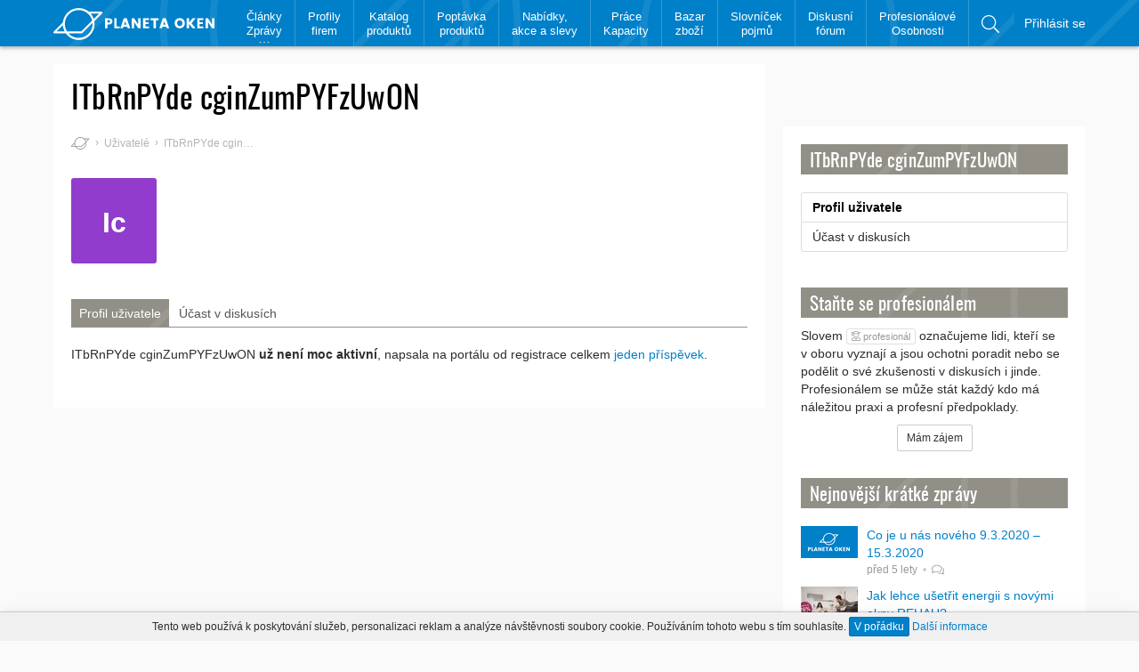

--- FILE ---
content_type: text/html; charset=utf-8
request_url: https://www.planetaoken.cz/@itbrnpyde-cginzumpyfzuwon/
body_size: 8485
content:
<!DOCTYPE html>
<html lang="cs">
	<head>
		<meta http-equiv="Content-Type" content="text/html; charset=UTF-8">
		<meta http-equiv="x-ua-compatible" content="ie=edge">
		<meta name="viewport" content="width=device-width, initial-scale=1, shrink-to-fit=no, user-scalable=no">		
		<title>ITbRnPYde cginZumPYFzUwON | PlanetaOken.cz</title>
		<meta name="robots" content="noindex,follow">
		<link rel="apple-touch-icon" sizes="180x180" href="https://static.planetaoken.cz/static/img/favicons/apple-touch-icon.png">
		<link rel="icon" type="image/png" href="https://static.planetaoken.cz/static/img/favicons/favicon-32x32.png" sizes="32x32">
		<link rel="icon" type="image/png" href="https://static.planetaoken.cz/static/img/favicons/favicon-16x16.png" sizes="16x16">
		<link rel="manifest" href="/static/img/favicons/site.webmanifest">
		<link rel="mask-icon" href="https://static.planetaoken.cz/static/img/favicons/safari-pinned-tab.svg" color="#028cfe">
		<link rel="shortcut icon" href="https://static.planetaoken.cz/static/img/favicons/favicon3.ico">
		<link rel="alternate" type="application/rss+xml" href="https://www.planetaoken.cz/odborne-clanky/rss/" title="PlanetaOken.cz - Odborné články">
		<link rel="alternate" type="application/rss+xml" href="https://www.planetaoken.cz/kratke-zpravy/rss/" title="PlanetaOken.cz - Krátké zprávy">
		<link rel="author" type="text/plain" href="https://www.planetaoken.cz/humans.txt">
		<meta name="apple-mobile-web-app-title" content="PlanetaOken">
		<meta name="apple-mobile-web-app-status-bar-style" content="#0080c9">
		<meta name="application-name" content="PlanetaOken">
		<meta name="msapplication-config" content="https://static.planetaoken.cz/static/img/favicons/browserconfig.xml">
		<meta name="theme-color" content="#0080c9">
		<meta property="og:title" content="ITbRnPYde cginZumPYFzUwON">
		<meta name="twitter:title" content="ITbRnPYde cginZumPYFzUwON">
		<meta property="og:image" content="https://static.planetaoken.cz/static/img/logo-fb.png">
		<meta name="twitter:image" content="https://static.planetaoken.cz/static/img/logo-fb.png">
		<meta property="fb:app_id" content="238754709946003">
		<meta property="og:site_name" content="PlanetaOken.cz">
		<meta property="og:url" content="https://www.planetaoken.cz/@itbrnpyde-cginzumpyfzuwon/">
		<meta property="og:type" content="website">
		<meta property="og:locale" content="cs_CZ">
		<meta name="twitter:card" content="summary_large_image">
		<meta name="twitter:site" content="@PlanetaOkenCZ">
		<link rel="stylesheet" type="text/css" media="screen,print" href="https://static.planetaoken.cz/static/css/all.min.css?v=4fa409d2">
		<meta name="seznam-wmt" content="JvrcBfyLhNSELsZgL2i49OoHWIoJtKqs">
		<script async defer src="//www.googletagmanager.com/gtag/js?id=UA-107603184-1"></script><script>window.dataLayer = window.dataLayer || [];function gtag() { dataLayer.push(arguments); } gtag('js', new Date()); gtag('config', "UA-107603184-1"); gtag('config', 'AW-818944425');</script>
		<script>var seznam_retargeting_id = 56024;</script><script src="//c.imedia.cz/js/retargeting.js"></script>
		<script async src="//pagead2.googlesyndication.com/pagead/js/adsbygoogle.js"></script><script>(adsbygoogle = window.adsbygoogle || []).push( { google_ad_client: "ca-pub-1280348047587058", enable_page_level_ads: false });</script>
		<script> !function(f,b,e,v,n,t,s) { if(f.fbq)return;n=f.fbq=function(){ n.callMethod? n.callMethod.apply(n,arguments):n.queue.push(arguments)}; if(!f._fbq)f._fbq=n;n.push=n;n.loaded=!0;n.version='2.0'; n.queue=[];t=b.createElement(e);t.async=!0; t.src=v;s=b.getElementsByTagName(e)[0]; s.parentNode.insertBefore(t,s)}(window, document,'script', '//connect.facebook.net/en_US/fbevents.js'); fbq('init', '551328371896395'); fbq('track', 'PageView'); </script>
		<noscript><img height="1" width="1" style="display:none" src="//www.facebook.com/tr?id=551328371896395&ev=PageView&noscript=1"></noscript>
	</head>
	<body>
<div class="header" id="header" role="navigation">
	<div class="container">
		<a href="/" class="logo">			
			<svg role="img" viewBox="0 0 200.9 39.788" width="200.9" height="39.788"><title>PlanetaOken</title><path d="M73.7 16.588c0 .8-.3 1.6-.9 2.4-.3.4-.8.7-1.4 1-.6.3-1.4.4-2.2.4h-1.9v4.8h-3v-12.4h4.9c1.4 0 2.6.4 3.4 1.1.7.7 1.1 1.6 1.1 2.7zm-6.4 1.4h1.9c.5 0 .8-.1 1.1-.4.3-.3.4-.6.4-1.1 0-.5-.1-.8-.4-1.1-.3-.3-.6-.4-1.1-.4h-1.9v3zm8.6-5.2h3v10.1h3.8v2.3h-6.8v-12.4zm16.7 12.4l-.7-2.1h-4.5l-.7 2.1h-3.2l4.3-12.5h3.7l4.3 12.5h-3.2zm-4.4-4.4h2.9l-1.5-4.4-1.4 4.4zm17.6-8.1h3v12.5h-3l-5.1-7.8v7.8h-3v-12.5h3l5.1 7.8v-7.8zm13.5 0v2.3h-4.5v2.7h4v2.3h-4v2.9h4.5v2.3h-7.5v-12.5h7.5zm2.1 2.4v-2.3h9.8v2.3h-3.4v10.1h-3v-10.1h-3.4zm19.9 10.1l-.7-2.1h-4.5l-.7 2.1h-3.2l4.3-12.5h3.7l4.3 12.5h-3.2zm-4.4-4.4h2.9l-1.5-4.4-1.4 4.4zm16.2 2.7c-1.2-1.2-1.8-2.7-1.8-4.6 0-1.9.6-3.4 1.8-4.6 1.2-1.2 2.7-1.8 4.5-1.8 1.8 0 3.3.6 4.5 1.8 1.2 1.2 1.8 2.7 1.8 4.6 0 1.9-.6 3.4-1.8 4.6-1.2 1.2-2.7 1.8-4.5 1.8-1.8 0-3.2-.6-4.5-1.8zm6.9-2c.6-.6.9-1.5.9-2.6s-.3-2-.9-2.6c-.6-.6-1.4-1-2.4-1s-1.8.3-2.4 1c-.6.6-.9 1.5-.9 2.6s.3 2 .9 2.6c.6.6 1.4 1 2.4 1s1.8-.3 2.4-1zm9.3 3.7h-3v-12.4h3v5.4l4.1-5.4h4l-5.1 6.2 5.1 6.2h-3.9l-4.2-5.5v5.5zm17.6-12.5v2.3h-4.5v2.7h4v2.3h-4v2.9h4.5v2.3h-7.5v-12.5h7.5zm11 0h3v12.5h-3l-5.1-7.8v7.8h-3v-12.5h3l5.1 7.8v-7.8zM60 4.388H44.1c-7.8-6.3-19.3-5.8-26.5 1.4-3.4 3.4-5.3 7.6-5.7 12L.4 29.388c-.4.4-.5.9-.3 1.4.2.5.6.8 1.1.8h14.3c.6.8 1.3 1.6 2 2.4 3.7 3.7 8.7 5.8 14 5.8 5.3 0 10.3-2.1 14-5.8 3.7-3.7 5.8-8.7 5.8-14 0-1.2-.1-2.4-.3-3.6l9.7-9.7c.4-.4.5-.9.3-1.4-.1-.6-.5-.9-1-.9zm-40.7 3.2c6.8-6.8 17.8-6.8 24.5 0 2.2 2.2 3.7 4.9 4.5 7.9l-13.4 13.5h-18c-4.2-6.7-3.4-15.6 2.4-21.4zm-15.1 21.4l7.6-7.6c.2 2.6 1 5.2 2.2 7.6H4.2zm44.8-9.2c0 4.6-1.8 9-5.1 12.3-3.3 3.3-7.6 5.1-12.3 5.1-4.7 0-9-1.8-12.3-5.1l-.6-.6h16.6c.3 0 .6-.1.9-.4l12.6-12.6c.1.4.2.9.2 1.3zm1.4-6.3c-.8-2.4-2.1-4.6-3.8-6.6H57l-6.6 6.6z" fill="#fff"/></svg>
		</a>
		<ul class="header-main" >
			<li class="expandable">
				<a href="/clanky-zpravy/">Články<br />
Zprávy</a>
				<ul>
					<li>
						<a href="/kratke-zpravy/">Krátké
zprávy</a>
					</li>
					<li>
						<a href="/odborne-clanky/">Odborné
články</a>
					</li>
					<li>
						<a href="/clanky-pro-firmy/">Články
pro firmy</a>
					</li>
				</ul>
			</li>
			<li>
				<a href="/firmy/">Profily<br />
firem</a>
			</li>
			<li>
				<a href="/katalog-produktu/">Katalog<br />
produktů</a>
			</li>
			<li>
				<a href="/poptavka-produktu-nebo-sluzeb/">Poptávka<br />
produktů</a>
			</li>
			<li>
				<a href="/nabidky-akce-slevy/">Nabídky,<br />
akce a slevy</a>
			</li>
			<li>
				<a href="/prace-kapacity/">Práce<br />
Kapacity</a>
			</li>
			<li>
				<a href="/bazar-zbozi/">Bazar<br />
zboží</a>
			</li>
			<li>
				<a href="/slovnicek-pojmu/">Slovníček<br />
pojmů</a>
			</li>
			<li>
				<a href="/diskusni-forum/">Diskusní<br />
fórum</a>
			</li>
			<li>
				<a href="/profesionalove-a-osobnosti/">Profesionálové<br />
Osobnosti</a>
			</li>
			<li class="search">
				<a href="/vyhledavani/" rel="nofollow" data-searchtoggle="#searchbar .form-control" title="Vyhledávání na webu"><svg class="icon icon-search" role="img" viewBox="0 0 512 512" aria-hidden="true"><path d="M508.5 481.6l-129-129c-2.3-2.3-5.3-3.5-8.5-3.5h-10.3C395 312 416 262.5 416 208 416 93.1 322.9 0 208 0S0 93.1 0 208s93.1 208 208 208c54.5 0 104-21 141.1-55.2V371c0 3.2 1.3 6.2 3.5 8.5l129 129c4.7 4.7 12.3 4.7 17 0l9.9-9.9c4.7-4.7 4.7-12.3 0-17zM208 384c-97.3 0-176-78.7-176-176S110.7 32 208 32s176 78.7 176 176-78.7 176-176 176z"/></svg></a>
				<div id="searchbar">
					<form action="/vyhledavani/" method="get" class="form-horizontal">
						<div class="input-group">
							<input type="text" name="q" value="" class="form-control" placeholder="Hledaný výraz">
							<span class="input-group-btn">
								<input class="btn btn-default" type="submit" value="Vyhledat">
								<button class="btn btn-default" data-searchtoggle>×</button>
							</span>
						</div>
					</form>
				</div>
			</li>
		</ul>
		<ul class="header-side">
				<li><a href="/prihlasit-se/" rel="nofollow">Přihlásit se</a></li>
			<li><a href="#header" data-menutoggle aria-expanded="false"><span class="icon-menu"></span></a></li>
		</ul>
	</div>
</div>		<div class="container">
				<div class="page-header"><h1>ITbRnPYde cginZumPYFzUwON</h1></div>
				<div class="content">
					<div class="content-main">
						<div class="page-properties">
<ol class="breadcrumbs">
	<li class="home"><a href="/"><svg class="icon icon-planetaoken" role="img" viewBox="0 0 61.1 39.788" aria-hidden="true"><path d="M50.4 13.488c-.8-2.4-2.1-4.6-3.8-6.6H57l-6.6 6.6zm-1.4 6.3c0 4.6-1.8 9-5.1 12.3-3.3 3.3-7.6 5.1-12.3 5.1-4.7 0-9-1.8-12.3-5.1l-.6-.6h16.6c.3 0 .6-.1.9-.4l12.6-12.6c.1.4.2.9.2 1.3zm-44.8 9.2l7.6-7.6c.2 2.6 1 5.2 2.2 7.6H4.2zm15.1-21.4c6.8-6.8 17.8-6.8 24.5 0 2.2 2.2 3.7 4.9 4.5 7.9l-13.4 13.5h-18c-4.2-6.7-3.4-15.6 2.4-21.4zm40.7-3.2H44.1c-7.8-6.3-19.3-5.8-26.5 1.4-3.4 3.4-5.3 7.6-5.7 12L.4 29.388c-.4.4-.5.9-.3 1.4.2.5.6.8 1.1.8h14.3c.6.8 1.3 1.6 2 2.4 3.7 3.7 8.7 5.8 14 5.8 5.3 0 10.3-2.1 14-5.8 3.7-3.7 5.8-8.7 5.8-14 0-1.2-.1-2.4-.3-3.6l9.7-9.7c.4-.4.5-.9.3-1.4-.1-.6-.5-.9-1-.9z"/></svg></a></li>
	<li class="active">Uživatelé</li>
	<li class="active">ITbRnPYde cginZumPYFzUwON</li>
</ol>						</div>
						<div class="page-lead">
	<div class="img img-sm">
		<img alt="ITbRnPYde cginZumPYFzUwON" src="[data-uri]">
	</div>
</div>
<ul class="nav nav-tabs">
	<li role="presentation" class="active"><a href="/@itbrnpyde-cginzumpyfzuwon/">Profil uživatele</a></li>
	<li role="presentation"><a href="/@itbrnpyde-cginzumpyfzuwon/diskuze/">Účast v diskusích</a></li>
</ul>
		<p>ITbRnPYde cginZumPYFzUwON <strong>už není moc aktivní</strong>, napsala na portálu  od registrace celkem <a href="/@itbrnpyde-cginzumpyfzuwon/diskuze/" class="text-nowrap">jeden příspěvek</a>.</p>

<br>					</div>
					<div class="content-side"><h2 class="page-section"><a href="">ITbRnPYde cginZumPYFzUwON</a></h2>
<div class="sidemenu">
	<a href="/@itbrnpyde-cginzumpyfzuwon/" class="active">Profil uživatele</a>
	<a href="/@itbrnpyde-cginzumpyfzuwon/diskuze/">Účast v diskusích</a>
</div>

<br>
	<h2 class="page-section"><a href="/stat-se-profesionalem/" rel="nofollow">Staňte se profesionálem</a></h2>
		<p>Slovem <span class="label label-user-pro"><svg class="icon icon-user-pro" viewbox="0 0 448 512" aria-hidden="true"><path d="M319.4 320.6L224 400l-95.4-79.4C110.2 321.4 0 336.1 0 464c0 26.5 21.5 48 48 48h352c26.5 0 48-21.5 48-48 0-127.9-110.1-142.6-128.6-143.4zM208 480H48c-8.8 0-16-7.2-16-16 0-99.6 84.1-109.9 86.4-110.3l89.6 74.6V480zm208-16c0 8.8-7.2 16-16 16H240v-51.7l89.6-74.6c2.3.4 86.4 10.7 86.4 110.3zM13.2 100l6.8 2v37.6c-7 4.2-12 11.5-12 20.3 0 8.4 4.6 15.4 11.1 19.7L3.5 242c-1.7 6.9 2.1 14 7.6 14h41.8c5.5 0 9.3-7.1 7.6-14l-15.6-62.3C51.4 175.4 56 168.4 56 160c0-8.8-5-16.1-12-20.3v-30.5L90.7 123C84 139.4 80 157.2 80 176c0 79.5 64.5 144 144 144s144-64.5 144-144c0-18.8-4-36.6-10.7-53l77.5-23c17.6-5.2 17.6-34.8 0-40L240.9 2.5C235.3.8 229.7 0 224 0s-11.3.8-16.9 2.5L13.2 60c-17.6 5.2-17.6 34.8 0 40zM224 288c-61.8 0-112-50.2-112-112 0-15.7 3.7-30.3 9.6-43.8l85.5 25.4c14.8 4.4 27.2 2 33.8 0l85.5-25.4c5.9 13.5 9.6 28.2 9.6 43.8 0 61.8-50.2 112-112 112zm-7.8-254.9c.8-.2 7.3-2.4 15.6 0l158 46.9-158 46.9c-.8.2-7.3 2.4-15.6 0L58.2 80l158-46.9z"/></svg> profesionál</span> označujeme lidi, kteří se v oboru vyznají a jsou ochotni poradit nebo se podělit o své zkušenosti v diskusích i jinde. Profesionálem se může stát každý kdo má náležitou praxi a profesní předpoklady.</p>
		<p class="text-center">
			<a href="/stat-se-profesionalem/" rel="nofollow" class="btn btn-default btn-sm">Mám zájem</a>
		</p>
	
	<br>
	<h2 class="page-section" id="toc-front-articles-2-recent"><a href="/kratke-zpravy/">Nejnovější krátké zprávy</a></h2>
	<ul class="media-list media-list-sm">
		<li class="media">
			<a href="/clanek/co-je-u-nas-noveho-9-3-2020-15-3-2020/" class="media-img media-img-sm">
				<img alt="Co je u nás nového 9.3.2020 – 15.3.2020" src="https://static.planetaoken.cz/runtime/cache/alc/e2/aa/logo-fb.png" srcset="https://static.planetaoken.cz/runtime/cache/alc2x/e2/aa/logo-fb.png 2x">
			</a>
			<div class="media-text">
				<a href="/clanek/co-je-u-nas-noveho-9-3-2020-15-3-2020/">Co je u nás nového 9.3.2020 – 15.3.2020</a>
				<div class="info">	
	
	<time datetime="2020-03-16T00:00:00+01:00" title="16.3.2020">16.3.2020</time>
	<span class="sep-dot"></span>
	<a href="/clanek/co-je-u-nas-noveho-9-3-2020-15-3-2020/#comments">  <svg class="icon icon-comments" role="img" viewBox="0 0 576 512" aria-hidden="true"><path d="M574.974 456.027C571.316 470.142 558.579 480 543.997 480c-50.403 0-89.979-17.891-120.173-36.08-52.13 14.137-111.916 12.816-165.659-7.041 30.755-1.501 60.734-6.803 88.917-15.594 27.598.54 55.154-3.378 81.424-12.21C459.19 429.076 495.998 448 543.997 448c-36-20-46.846-40.709-51.84-73.558C521.775 350.182 544 315.677 544 274.667c0-20.701-5.766-40.458-16.102-58.393.63-20.166-2.137-40.218-8.195-59.885C553.772 187.01 576 228.3 576 274.667c0 40.744-17.163 79.583-48.727 111.119 4.471 14.284 12.703 23.374 32.264 34.241 12.747 7.081 19.095 21.884 15.437 36zM240.002 64C126.033 64 32.003 130.245 32.003 210.667c0 41.011 24.074 75.515 56.16 99.775C82.753 343.291 71.003 364 32.003 384c52 0 91.875-18.924 125.116-38.925 26.268 8.152 54.145 12.258 82.883 12.258 114.09 0 207.998-66.251 207.998-146.666C448 130.849 354.931 64 240.002 64m0-32C371.039 32 480 110.723 480 210.667c0 100.271-109.385 178.667-239.998 178.667-27.008 0-53.354-3.281-78.521-9.767C129.047 397.794 86.365 416 32.003 416c-14.78 0-27.637-10.122-31.106-24.489-3.469-14.367 3.352-29.241 16.504-35.985 24.597-12.614 31.223-22.729 35.047-33.299C18.473 290.687.004 251.705.004 210.667.003 110.39 109.504 32 240.002 32z"/></svg></a>
</div>
			</div>
		</li>
		<li class="media">
			<a href="/clanek/jak-lehce-usetrit-energii-s-novymi-okny-rehau/" class="media-img media-img-sm">
				<img alt="Jak lehce ušetřit energii s novými okny REHAU?" src="https://static.planetaoken.cz/runtime/cache/alc/72/8d/usporna-okna.jpg" srcset="https://static.planetaoken.cz/runtime/cache/alc2x/72/8d/usporna-okna.jpg 2x">
			</a>
			<div class="media-text">
				<a href="/clanek/jak-lehce-usetrit-energii-s-novymi-okny-rehau/">Jak lehce ušetřit energii s novými okny REHAU?</a>
				<div class="info">	
	
	<time datetime="2020-03-13T00:00:00+01:00" title="13.3.2020">13.3.2020</time>
	<span class="sep-dot"></span>
	<a href="/clanek/jak-lehce-usetrit-energii-s-novymi-okny-rehau/#comments"> 53 <svg class="icon icon-comments" role="img" viewBox="0 0 576 512" aria-hidden="true"><path d="M574.974 456.027C571.316 470.142 558.579 480 543.997 480c-50.403 0-89.979-17.891-120.173-36.08-52.13 14.137-111.916 12.816-165.659-7.041 30.755-1.501 60.734-6.803 88.917-15.594 27.598.54 55.154-3.378 81.424-12.21C459.19 429.076 495.998 448 543.997 448c-36-20-46.846-40.709-51.84-73.558C521.775 350.182 544 315.677 544 274.667c0-20.701-5.766-40.458-16.102-58.393.63-20.166-2.137-40.218-8.195-59.885C553.772 187.01 576 228.3 576 274.667c0 40.744-17.163 79.583-48.727 111.119 4.471 14.284 12.703 23.374 32.264 34.241 12.747 7.081 19.095 21.884 15.437 36zM240.002 64C126.033 64 32.003 130.245 32.003 210.667c0 41.011 24.074 75.515 56.16 99.775C82.753 343.291 71.003 364 32.003 384c52 0 91.875-18.924 125.116-38.925 26.268 8.152 54.145 12.258 82.883 12.258 114.09 0 207.998-66.251 207.998-146.666C448 130.849 354.931 64 240.002 64m0-32C371.039 32 480 110.723 480 210.667c0 100.271-109.385 178.667-239.998 178.667-27.008 0-53.354-3.281-78.521-9.767C129.047 397.794 86.365 416 32.003 416c-14.78 0-27.637-10.122-31.106-24.489-3.469-14.367 3.352-29.241 16.504-35.985 24.597-12.614 31.223-22.729 35.047-33.299C18.473 290.687.004 251.705.004 210.667.003 110.39 109.504 32 240.002 32z"/></svg></a>
</div>
			</div>
		</li>
		<li class="media">
			<a href="/clanek/co-je-u-nas-noveho-2-3-2020-8-3-2020/" class="media-img media-img-sm">
				<img alt="Co je u nás nového 2.3.2020 – 8.3.2020" src="https://static.planetaoken.cz/runtime/cache/alc/e2/aa/logo-fb.png" srcset="https://static.planetaoken.cz/runtime/cache/alc2x/e2/aa/logo-fb.png 2x">
			</a>
			<div class="media-text">
				<a href="/clanek/co-je-u-nas-noveho-2-3-2020-8-3-2020/">Co je u nás nového 2.3.2020 – 8.3.2020</a>
				<div class="info">	
	
	<time datetime="2020-03-09T00:00:00+01:00" title="9.3.2020">9.3.2020</time>
	<span class="sep-dot"></span>
	<a href="/clanek/co-je-u-nas-noveho-2-3-2020-8-3-2020/#comments">  <svg class="icon icon-comments" role="img" viewBox="0 0 576 512" aria-hidden="true"><path d="M574.974 456.027C571.316 470.142 558.579 480 543.997 480c-50.403 0-89.979-17.891-120.173-36.08-52.13 14.137-111.916 12.816-165.659-7.041 30.755-1.501 60.734-6.803 88.917-15.594 27.598.54 55.154-3.378 81.424-12.21C459.19 429.076 495.998 448 543.997 448c-36-20-46.846-40.709-51.84-73.558C521.775 350.182 544 315.677 544 274.667c0-20.701-5.766-40.458-16.102-58.393.63-20.166-2.137-40.218-8.195-59.885C553.772 187.01 576 228.3 576 274.667c0 40.744-17.163 79.583-48.727 111.119 4.471 14.284 12.703 23.374 32.264 34.241 12.747 7.081 19.095 21.884 15.437 36zM240.002 64C126.033 64 32.003 130.245 32.003 210.667c0 41.011 24.074 75.515 56.16 99.775C82.753 343.291 71.003 364 32.003 384c52 0 91.875-18.924 125.116-38.925 26.268 8.152 54.145 12.258 82.883 12.258 114.09 0 207.998-66.251 207.998-146.666C448 130.849 354.931 64 240.002 64m0-32C371.039 32 480 110.723 480 210.667c0 100.271-109.385 178.667-239.998 178.667-27.008 0-53.354-3.281-78.521-9.767C129.047 397.794 86.365 416 32.003 416c-14.78 0-27.637-10.122-31.106-24.489-3.469-14.367 3.352-29.241 16.504-35.985 24.597-12.614 31.223-22.729 35.047-33.299C18.473 290.687.004 251.705.004 210.667.003 110.39 109.504 32 240.002 32z"/></svg></a>
</div>
			</div>
		</li>
		<li class="media">
			<a href="/clanek/automaticke-vetrani-garaze-bez-starosti/" class="media-img media-img-sm">
				<img alt="Automatické větrání garáže bez starostí" src="https://static.planetaoken.cz/runtime/cache/alc/62/f0/vetrani-senso-01.jpg" srcset="https://static.planetaoken.cz/runtime/cache/alc2x/62/f0/vetrani-senso-01.jpg 2x">
			</a>
			<div class="media-text">
				<a href="/clanek/automaticke-vetrani-garaze-bez-starosti/">Automatické větrání garáže bez starostí</a>
				<div class="info">	
	
	<time datetime="2020-03-04T00:00:00+01:00" title="4.3.2020">4.3.2020</time>
	<span class="sep-dot"></span>
	<a href="/clanek/automaticke-vetrani-garaze-bez-starosti/#comments">✔ 19 <svg class="icon icon-comments" role="img" viewBox="0 0 576 512" aria-hidden="true"><path d="M574.974 456.027C571.316 470.142 558.579 480 543.997 480c-50.403 0-89.979-17.891-120.173-36.08-52.13 14.137-111.916 12.816-165.659-7.041 30.755-1.501 60.734-6.803 88.917-15.594 27.598.54 55.154-3.378 81.424-12.21C459.19 429.076 495.998 448 543.997 448c-36-20-46.846-40.709-51.84-73.558C521.775 350.182 544 315.677 544 274.667c0-20.701-5.766-40.458-16.102-58.393.63-20.166-2.137-40.218-8.195-59.885C553.772 187.01 576 228.3 576 274.667c0 40.744-17.163 79.583-48.727 111.119 4.471 14.284 12.703 23.374 32.264 34.241 12.747 7.081 19.095 21.884 15.437 36zM240.002 64C126.033 64 32.003 130.245 32.003 210.667c0 41.011 24.074 75.515 56.16 99.775C82.753 343.291 71.003 364 32.003 384c52 0 91.875-18.924 125.116-38.925 26.268 8.152 54.145 12.258 82.883 12.258 114.09 0 207.998-66.251 207.998-146.666C448 130.849 354.931 64 240.002 64m0-32C371.039 32 480 110.723 480 210.667c0 100.271-109.385 178.667-239.998 178.667-27.008 0-53.354-3.281-78.521-9.767C129.047 397.794 86.365 416 32.003 416c-14.78 0-27.637-10.122-31.106-24.489-3.469-14.367 3.352-29.241 16.504-35.985 24.597-12.614 31.223-22.729 35.047-33.299C18.473 290.687.004 251.705.004 210.667.003 110.39 109.504 32 240.002 32z"/></svg></a>
</div>
			</div>
		</li>
		<li class="media">
			<a href="/clanek/co-je-u-nas-noveho-24-2-2020-1-3-2020/" class="media-img media-img-sm">
				<img alt="Co je u nás nového 24.2.2020 – 1.3.2020" src="https://static.planetaoken.cz/runtime/cache/alc/e2/aa/logo-fb.png" srcset="https://static.planetaoken.cz/runtime/cache/alc2x/e2/aa/logo-fb.png 2x">
			</a>
			<div class="media-text">
				<a href="/clanek/co-je-u-nas-noveho-24-2-2020-1-3-2020/">Co je u nás nového 24.2.2020 – 1.3.2020</a>
				<div class="info">	
	
	<time datetime="2020-03-02T00:00:00+01:00" title="2.3.2020">2.3.2020</time>
	<span class="sep-dot"></span>
	<a href="/clanek/co-je-u-nas-noveho-24-2-2020-1-3-2020/#comments">  <svg class="icon icon-comments" role="img" viewBox="0 0 576 512" aria-hidden="true"><path d="M574.974 456.027C571.316 470.142 558.579 480 543.997 480c-50.403 0-89.979-17.891-120.173-36.08-52.13 14.137-111.916 12.816-165.659-7.041 30.755-1.501 60.734-6.803 88.917-15.594 27.598.54 55.154-3.378 81.424-12.21C459.19 429.076 495.998 448 543.997 448c-36-20-46.846-40.709-51.84-73.558C521.775 350.182 544 315.677 544 274.667c0-20.701-5.766-40.458-16.102-58.393.63-20.166-2.137-40.218-8.195-59.885C553.772 187.01 576 228.3 576 274.667c0 40.744-17.163 79.583-48.727 111.119 4.471 14.284 12.703 23.374 32.264 34.241 12.747 7.081 19.095 21.884 15.437 36zM240.002 64C126.033 64 32.003 130.245 32.003 210.667c0 41.011 24.074 75.515 56.16 99.775C82.753 343.291 71.003 364 32.003 384c52 0 91.875-18.924 125.116-38.925 26.268 8.152 54.145 12.258 82.883 12.258 114.09 0 207.998-66.251 207.998-146.666C448 130.849 354.931 64 240.002 64m0-32C371.039 32 480 110.723 480 210.667c0 100.271-109.385 178.667-239.998 178.667-27.008 0-53.354-3.281-78.521-9.767C129.047 397.794 86.365 416 32.003 416c-14.78 0-27.637-10.122-31.106-24.489-3.469-14.367 3.352-29.241 16.504-35.985 24.597-12.614 31.223-22.729 35.047-33.299C18.473 290.687.004 251.705.004 210.667.003 110.39 109.504 32 240.002 32z"/></svg></a>
</div>
			</div>
		</li>
		<li class="media">
			<a href="/clanek/geus-okna-hlinikova-okna-z-profilu-aluprof/" class="media-img media-img-sm">
				<img alt="Geus okna - hliníková okna z profilů Aluprof" src="https://static.planetaoken.cz/runtime/cache/alc/72/ea/4323.jpg" srcset="https://static.planetaoken.cz/runtime/cache/alc2x/72/ea/4323.jpg 2x">
			</a>
			<div class="media-text">
				<a href="/clanek/geus-okna-hlinikova-okna-z-profilu-aluprof/">Geus okna – hliníková okna z profilů Aluprof</a>
				<div class="info">	
	
	<time datetime="2020-02-26T00:00:00+01:00" title="26.2.2020">26.2.2020</time>
	<span class="sep-dot"></span>
	<a href="/clanek/geus-okna-hlinikova-okna-z-profilu-aluprof/#comments">✔ 14 <svg class="icon icon-comments" role="img" viewBox="0 0 576 512" aria-hidden="true"><path d="M574.974 456.027C571.316 470.142 558.579 480 543.997 480c-50.403 0-89.979-17.891-120.173-36.08-52.13 14.137-111.916 12.816-165.659-7.041 30.755-1.501 60.734-6.803 88.917-15.594 27.598.54 55.154-3.378 81.424-12.21C459.19 429.076 495.998 448 543.997 448c-36-20-46.846-40.709-51.84-73.558C521.775 350.182 544 315.677 544 274.667c0-20.701-5.766-40.458-16.102-58.393.63-20.166-2.137-40.218-8.195-59.885C553.772 187.01 576 228.3 576 274.667c0 40.744-17.163 79.583-48.727 111.119 4.471 14.284 12.703 23.374 32.264 34.241 12.747 7.081 19.095 21.884 15.437 36zM240.002 64C126.033 64 32.003 130.245 32.003 210.667c0 41.011 24.074 75.515 56.16 99.775C82.753 343.291 71.003 364 32.003 384c52 0 91.875-18.924 125.116-38.925 26.268 8.152 54.145 12.258 82.883 12.258 114.09 0 207.998-66.251 207.998-146.666C448 130.849 354.931 64 240.002 64m0-32C371.039 32 480 110.723 480 210.667c0 100.271-109.385 178.667-239.998 178.667-27.008 0-53.354-3.281-78.521-9.767C129.047 397.794 86.365 416 32.003 416c-14.78 0-27.637-10.122-31.106-24.489-3.469-14.367 3.352-29.241 16.504-35.985 24.597-12.614 31.223-22.729 35.047-33.299C18.473 290.687.004 251.705.004 210.667.003 110.39 109.504 32 240.002 32z"/></svg></a>
</div>
			</div>
		</li>
	</ul>
	<div class="tip">
					<div class="tip-side col-sm-12">
				<a href="/kratke-zpravy/" class="btn btn-sm btn-link">Další zprávy &gt;</a>
			</div>
	</div>



<div class="bnr-sqr">
			<script async src="//pagead2.googlesyndication.com/pagead/js/adsbygoogle.js"></script>
		<!-- podstrany - pravy sloupec -->
		<ins class="adsbygoogle"
			 style="display:block"
			 data-ad-client="ca-pub-1280348047587058"
			 data-ad-slot="1708218987"
			 data-ad-format="rectangle, vertical"
			 data-full-width-responsive="true"></ins>
		<script>
		(adsbygoogle = window.adsbygoogle || []).push({});
		</script>
</div><h2 class="page-section"><a href="/diskusni-forum/">Poslední z diskusí</a></h2>
	<ul class="topic-list topic-list-sm">
		<li>
			<a href="/diskusni-tema/jednoducha-pujcka-do-24-hodin/" class="link">Jednoduchá půjčka do 24 hodin.</a>
			<a href="/diskusni-tema/jednoducha-pujcka-do-24-hodin/#comments" class="count">0 <svg class="icon icon-comments" role="img" viewBox="0 0 576 512" aria-hidden="true"><path d="M574.974 456.027C571.316 470.142 558.579 480 543.997 480c-50.403 0-89.979-17.891-120.173-36.08-52.13 14.137-111.916 12.816-165.659-7.041 30.755-1.501 60.734-6.803 88.917-15.594 27.598.54 55.154-3.378 81.424-12.21C459.19 429.076 495.998 448 543.997 448c-36-20-46.846-40.709-51.84-73.558C521.775 350.182 544 315.677 544 274.667c0-20.701-5.766-40.458-16.102-58.393.63-20.166-2.137-40.218-8.195-59.885C553.772 187.01 576 228.3 576 274.667c0 40.744-17.163 79.583-48.727 111.119 4.471 14.284 12.703 23.374 32.264 34.241 12.747 7.081 19.095 21.884 15.437 36zM240.002 64C126.033 64 32.003 130.245 32.003 210.667c0 41.011 24.074 75.515 56.16 99.775C82.753 343.291 71.003 364 32.003 384c52 0 91.875-18.924 125.116-38.925 26.268 8.152 54.145 12.258 82.883 12.258 114.09 0 207.998-66.251 207.998-146.666C448 130.849 354.931 64 240.002 64m0-32C371.039 32 480 110.723 480 210.667c0 100.271-109.385 178.667-239.998 178.667-27.008 0-53.354-3.281-78.521-9.767C129.047 397.794 86.365 416 32.003 416c-14.78 0-27.637-10.122-31.106-24.489-3.469-14.367 3.352-29.241 16.504-35.985 24.597-12.614 31.223-22.729 35.047-33.299C18.473 290.687.004 251.705.004 210.667.003 110.39 109.504 32 240.002 32z"/></svg></a>
		</li>
		<li>
			<a href="/diskusni-tema/rychla-a-rychla-pujcka-na-investici/" class="link">Rychlá a rychlá půjčka na investici.</a>
			<a href="/diskusni-tema/rychla-a-rychla-pujcka-na-investici/#comments" class="count">0 <svg class="icon icon-comments" role="img" viewBox="0 0 576 512" aria-hidden="true"><path d="M574.974 456.027C571.316 470.142 558.579 480 543.997 480c-50.403 0-89.979-17.891-120.173-36.08-52.13 14.137-111.916 12.816-165.659-7.041 30.755-1.501 60.734-6.803 88.917-15.594 27.598.54 55.154-3.378 81.424-12.21C459.19 429.076 495.998 448 543.997 448c-36-20-46.846-40.709-51.84-73.558C521.775 350.182 544 315.677 544 274.667c0-20.701-5.766-40.458-16.102-58.393.63-20.166-2.137-40.218-8.195-59.885C553.772 187.01 576 228.3 576 274.667c0 40.744-17.163 79.583-48.727 111.119 4.471 14.284 12.703 23.374 32.264 34.241 12.747 7.081 19.095 21.884 15.437 36zM240.002 64C126.033 64 32.003 130.245 32.003 210.667c0 41.011 24.074 75.515 56.16 99.775C82.753 343.291 71.003 364 32.003 384c52 0 91.875-18.924 125.116-38.925 26.268 8.152 54.145 12.258 82.883 12.258 114.09 0 207.998-66.251 207.998-146.666C448 130.849 354.931 64 240.002 64m0-32C371.039 32 480 110.723 480 210.667c0 100.271-109.385 178.667-239.998 178.667-27.008 0-53.354-3.281-78.521-9.767C129.047 397.794 86.365 416 32.003 416c-14.78 0-27.637-10.122-31.106-24.489-3.469-14.367 3.352-29.241 16.504-35.985 24.597-12.614 31.223-22.729 35.047-33.299C18.473 290.687.004 251.705.004 210.667.003 110.39 109.504 32 240.002 32z"/></svg></a>
		</li>
		<li>
			<a href="/diskusni-tema/ovladani-vnitrnich-zaluzii-vetsi-okna-1/" class="link">Ovládání vnitřních žaluzií větší okna</a>
			<a href="/diskusni-tema/ovladani-vnitrnich-zaluzii-vetsi-okna-1/#comments" class="count">0 <svg class="icon icon-comments" role="img" viewBox="0 0 576 512" aria-hidden="true"><path d="M574.974 456.027C571.316 470.142 558.579 480 543.997 480c-50.403 0-89.979-17.891-120.173-36.08-52.13 14.137-111.916 12.816-165.659-7.041 30.755-1.501 60.734-6.803 88.917-15.594 27.598.54 55.154-3.378 81.424-12.21C459.19 429.076 495.998 448 543.997 448c-36-20-46.846-40.709-51.84-73.558C521.775 350.182 544 315.677 544 274.667c0-20.701-5.766-40.458-16.102-58.393.63-20.166-2.137-40.218-8.195-59.885C553.772 187.01 576 228.3 576 274.667c0 40.744-17.163 79.583-48.727 111.119 4.471 14.284 12.703 23.374 32.264 34.241 12.747 7.081 19.095 21.884 15.437 36zM240.002 64C126.033 64 32.003 130.245 32.003 210.667c0 41.011 24.074 75.515 56.16 99.775C82.753 343.291 71.003 364 32.003 384c52 0 91.875-18.924 125.116-38.925 26.268 8.152 54.145 12.258 82.883 12.258 114.09 0 207.998-66.251 207.998-146.666C448 130.849 354.931 64 240.002 64m0-32C371.039 32 480 110.723 480 210.667c0 100.271-109.385 178.667-239.998 178.667-27.008 0-53.354-3.281-78.521-9.767C129.047 397.794 86.365 416 32.003 416c-14.78 0-27.637-10.122-31.106-24.489-3.469-14.367 3.352-29.241 16.504-35.985 24.597-12.614 31.223-22.729 35.047-33.299C18.473 290.687.004 251.705.004 210.667.003 110.39 109.504 32 240.002 32z"/></svg></a>
		</li>
		<li>
			<a href="/diskusni-tema/ovladani-vnitrnich-zaluzii-vetsi-okna/" class="link">Ovládání vnitřních žaluzií větší okna</a>
			<a href="/diskusni-tema/ovladani-vnitrnich-zaluzii-vetsi-okna/#comments" class="count">0 <svg class="icon icon-comments" role="img" viewBox="0 0 576 512" aria-hidden="true"><path d="M574.974 456.027C571.316 470.142 558.579 480 543.997 480c-50.403 0-89.979-17.891-120.173-36.08-52.13 14.137-111.916 12.816-165.659-7.041 30.755-1.501 60.734-6.803 88.917-15.594 27.598.54 55.154-3.378 81.424-12.21C459.19 429.076 495.998 448 543.997 448c-36-20-46.846-40.709-51.84-73.558C521.775 350.182 544 315.677 544 274.667c0-20.701-5.766-40.458-16.102-58.393.63-20.166-2.137-40.218-8.195-59.885C553.772 187.01 576 228.3 576 274.667c0 40.744-17.163 79.583-48.727 111.119 4.471 14.284 12.703 23.374 32.264 34.241 12.747 7.081 19.095 21.884 15.437 36zM240.002 64C126.033 64 32.003 130.245 32.003 210.667c0 41.011 24.074 75.515 56.16 99.775C82.753 343.291 71.003 364 32.003 384c52 0 91.875-18.924 125.116-38.925 26.268 8.152 54.145 12.258 82.883 12.258 114.09 0 207.998-66.251 207.998-146.666C448 130.849 354.931 64 240.002 64m0-32C371.039 32 480 110.723 480 210.667c0 100.271-109.385 178.667-239.998 178.667-27.008 0-53.354-3.281-78.521-9.767C129.047 397.794 86.365 416 32.003 416c-14.78 0-27.637-10.122-31.106-24.489-3.469-14.367 3.352-29.241 16.504-35.985 24.597-12.614 31.223-22.729 35.047-33.299C18.473 290.687.004 251.705.004 210.667.003 110.39 109.504 32 240.002 32z"/></svg></a>
		</li>
		<li>
			<a href="/diskusni-tema/reklamace-plastovych-vchodovych-dveri/" class="link">Reklamace plastových vchodových dveří</a>
			<a href="/diskusni-tema/reklamace-plastovych-vchodovych-dveri/#comments" class="count">0 <svg class="icon icon-comments" role="img" viewBox="0 0 576 512" aria-hidden="true"><path d="M574.974 456.027C571.316 470.142 558.579 480 543.997 480c-50.403 0-89.979-17.891-120.173-36.08-52.13 14.137-111.916 12.816-165.659-7.041 30.755-1.501 60.734-6.803 88.917-15.594 27.598.54 55.154-3.378 81.424-12.21C459.19 429.076 495.998 448 543.997 448c-36-20-46.846-40.709-51.84-73.558C521.775 350.182 544 315.677 544 274.667c0-20.701-5.766-40.458-16.102-58.393.63-20.166-2.137-40.218-8.195-59.885C553.772 187.01 576 228.3 576 274.667c0 40.744-17.163 79.583-48.727 111.119 4.471 14.284 12.703 23.374 32.264 34.241 12.747 7.081 19.095 21.884 15.437 36zM240.002 64C126.033 64 32.003 130.245 32.003 210.667c0 41.011 24.074 75.515 56.16 99.775C82.753 343.291 71.003 364 32.003 384c52 0 91.875-18.924 125.116-38.925 26.268 8.152 54.145 12.258 82.883 12.258 114.09 0 207.998-66.251 207.998-146.666C448 130.849 354.931 64 240.002 64m0-32C371.039 32 480 110.723 480 210.667c0 100.271-109.385 178.667-239.998 178.667-27.008 0-53.354-3.281-78.521-9.767C129.047 397.794 86.365 416 32.003 416c-14.78 0-27.637-10.122-31.106-24.489-3.469-14.367 3.352-29.241 16.504-35.985 24.597-12.614 31.223-22.729 35.047-33.299C18.473 290.687.004 251.705.004 210.667.003 110.39 109.504 32 240.002 32z"/></svg></a>
		</li>
		<li>
			<a href="/diskusni-tema/vymena-oken-po-20-letech/" class="link">výměna oken po 20 letech?</a>
			<a href="/diskusni-tema/vymena-oken-po-20-letech/#comments" class="count">0 <svg class="icon icon-comments" role="img" viewBox="0 0 576 512" aria-hidden="true"><path d="M574.974 456.027C571.316 470.142 558.579 480 543.997 480c-50.403 0-89.979-17.891-120.173-36.08-52.13 14.137-111.916 12.816-165.659-7.041 30.755-1.501 60.734-6.803 88.917-15.594 27.598.54 55.154-3.378 81.424-12.21C459.19 429.076 495.998 448 543.997 448c-36-20-46.846-40.709-51.84-73.558C521.775 350.182 544 315.677 544 274.667c0-20.701-5.766-40.458-16.102-58.393.63-20.166-2.137-40.218-8.195-59.885C553.772 187.01 576 228.3 576 274.667c0 40.744-17.163 79.583-48.727 111.119 4.471 14.284 12.703 23.374 32.264 34.241 12.747 7.081 19.095 21.884 15.437 36zM240.002 64C126.033 64 32.003 130.245 32.003 210.667c0 41.011 24.074 75.515 56.16 99.775C82.753 343.291 71.003 364 32.003 384c52 0 91.875-18.924 125.116-38.925 26.268 8.152 54.145 12.258 82.883 12.258 114.09 0 207.998-66.251 207.998-146.666C448 130.849 354.931 64 240.002 64m0-32C371.039 32 480 110.723 480 210.667c0 100.271-109.385 178.667-239.998 178.667-27.008 0-53.354-3.281-78.521-9.767C129.047 397.794 86.365 416 32.003 416c-14.78 0-27.637-10.122-31.106-24.489-3.469-14.367 3.352-29.241 16.504-35.985 24.597-12.614 31.223-22.729 35.047-33.299C18.473 290.687.004 251.705.004 210.667.003 110.39 109.504 32 240.002 32z"/></svg></a>
		</li>
		<li>
			<a href="/diskusni-tema/demontaz-okeniho-kridla/" class="link">Demontáž okeního křídla</a>
			<a href="/diskusni-tema/demontaz-okeniho-kridla/#comments" class="count">0 <svg class="icon icon-comments" role="img" viewBox="0 0 576 512" aria-hidden="true"><path d="M574.974 456.027C571.316 470.142 558.579 480 543.997 480c-50.403 0-89.979-17.891-120.173-36.08-52.13 14.137-111.916 12.816-165.659-7.041 30.755-1.501 60.734-6.803 88.917-15.594 27.598.54 55.154-3.378 81.424-12.21C459.19 429.076 495.998 448 543.997 448c-36-20-46.846-40.709-51.84-73.558C521.775 350.182 544 315.677 544 274.667c0-20.701-5.766-40.458-16.102-58.393.63-20.166-2.137-40.218-8.195-59.885C553.772 187.01 576 228.3 576 274.667c0 40.744-17.163 79.583-48.727 111.119 4.471 14.284 12.703 23.374 32.264 34.241 12.747 7.081 19.095 21.884 15.437 36zM240.002 64C126.033 64 32.003 130.245 32.003 210.667c0 41.011 24.074 75.515 56.16 99.775C82.753 343.291 71.003 364 32.003 384c52 0 91.875-18.924 125.116-38.925 26.268 8.152 54.145 12.258 82.883 12.258 114.09 0 207.998-66.251 207.998-146.666C448 130.849 354.931 64 240.002 64m0-32C371.039 32 480 110.723 480 210.667c0 100.271-109.385 178.667-239.998 178.667-27.008 0-53.354-3.281-78.521-9.767C129.047 397.794 86.365 416 32.003 416c-14.78 0-27.637-10.122-31.106-24.489-3.469-14.367 3.352-29.241 16.504-35.985 24.597-12.614 31.223-22.729 35.047-33.299C18.473 290.687.004 251.705.004 210.667.003 110.39 109.504 32 240.002 32z"/></svg></a>
		</li>
		<li>
			<a href="/diskusni-tema/pujcky-ktere-jsou-rychle-a-pohodlne/" class="link">Půjčky, které jsou rychlé a pohodlné</a>
			<a href="/diskusni-tema/pujcky-ktere-jsou-rychle-a-pohodlne/#comments" class="count">0 <svg class="icon icon-comments" role="img" viewBox="0 0 576 512" aria-hidden="true"><path d="M574.974 456.027C571.316 470.142 558.579 480 543.997 480c-50.403 0-89.979-17.891-120.173-36.08-52.13 14.137-111.916 12.816-165.659-7.041 30.755-1.501 60.734-6.803 88.917-15.594 27.598.54 55.154-3.378 81.424-12.21C459.19 429.076 495.998 448 543.997 448c-36-20-46.846-40.709-51.84-73.558C521.775 350.182 544 315.677 544 274.667c0-20.701-5.766-40.458-16.102-58.393.63-20.166-2.137-40.218-8.195-59.885C553.772 187.01 576 228.3 576 274.667c0 40.744-17.163 79.583-48.727 111.119 4.471 14.284 12.703 23.374 32.264 34.241 12.747 7.081 19.095 21.884 15.437 36zM240.002 64C126.033 64 32.003 130.245 32.003 210.667c0 41.011 24.074 75.515 56.16 99.775C82.753 343.291 71.003 364 32.003 384c52 0 91.875-18.924 125.116-38.925 26.268 8.152 54.145 12.258 82.883 12.258 114.09 0 207.998-66.251 207.998-146.666C448 130.849 354.931 64 240.002 64m0-32C371.039 32 480 110.723 480 210.667c0 100.271-109.385 178.667-239.998 178.667-27.008 0-53.354-3.281-78.521-9.767C129.047 397.794 86.365 416 32.003 416c-14.78 0-27.637-10.122-31.106-24.489-3.469-14.367 3.352-29.241 16.504-35.985 24.597-12.614 31.223-22.729 35.047-33.299C18.473 290.687.004 251.705.004 210.667.003 110.39 109.504 32 240.002 32z"/></svg></a>
		</li>
		<li>
			<a href="/diskusni-tema/otevreni-stareho-okna-vysypane-kovani/" class="link">Otevření starého okna - vysypané kování</a>
			<a href="/diskusni-tema/otevreni-stareho-okna-vysypane-kovani/#comments" class="count">0 <svg class="icon icon-comments" role="img" viewBox="0 0 576 512" aria-hidden="true"><path d="M574.974 456.027C571.316 470.142 558.579 480 543.997 480c-50.403 0-89.979-17.891-120.173-36.08-52.13 14.137-111.916 12.816-165.659-7.041 30.755-1.501 60.734-6.803 88.917-15.594 27.598.54 55.154-3.378 81.424-12.21C459.19 429.076 495.998 448 543.997 448c-36-20-46.846-40.709-51.84-73.558C521.775 350.182 544 315.677 544 274.667c0-20.701-5.766-40.458-16.102-58.393.63-20.166-2.137-40.218-8.195-59.885C553.772 187.01 576 228.3 576 274.667c0 40.744-17.163 79.583-48.727 111.119 4.471 14.284 12.703 23.374 32.264 34.241 12.747 7.081 19.095 21.884 15.437 36zM240.002 64C126.033 64 32.003 130.245 32.003 210.667c0 41.011 24.074 75.515 56.16 99.775C82.753 343.291 71.003 364 32.003 384c52 0 91.875-18.924 125.116-38.925 26.268 8.152 54.145 12.258 82.883 12.258 114.09 0 207.998-66.251 207.998-146.666C448 130.849 354.931 64 240.002 64m0-32C371.039 32 480 110.723 480 210.667c0 100.271-109.385 178.667-239.998 178.667-27.008 0-53.354-3.281-78.521-9.767C129.047 397.794 86.365 416 32.003 416c-14.78 0-27.637-10.122-31.106-24.489-3.469-14.367 3.352-29.241 16.504-35.985 24.597-12.614 31.223-22.729 35.047-33.299C18.473 290.687.004 251.705.004 210.667.003 110.39 109.504 32 240.002 32z"/></svg></a>
		</li>
		<li>
			<a href="/diskusni-tema/tepelna-izolace-hlinikovych-dveri/" class="link">Tepelná izolace hliníkových dveří</a>
			<a href="/diskusni-tema/tepelna-izolace-hlinikovych-dveri/#comments" class="count">5 <svg class="icon icon-comments" role="img" viewBox="0 0 576 512" aria-hidden="true"><path d="M574.974 456.027C571.316 470.142 558.579 480 543.997 480c-50.403 0-89.979-17.891-120.173-36.08-52.13 14.137-111.916 12.816-165.659-7.041 30.755-1.501 60.734-6.803 88.917-15.594 27.598.54 55.154-3.378 81.424-12.21C459.19 429.076 495.998 448 543.997 448c-36-20-46.846-40.709-51.84-73.558C521.775 350.182 544 315.677 544 274.667c0-20.701-5.766-40.458-16.102-58.393.63-20.166-2.137-40.218-8.195-59.885C553.772 187.01 576 228.3 576 274.667c0 40.744-17.163 79.583-48.727 111.119 4.471 14.284 12.703 23.374 32.264 34.241 12.747 7.081 19.095 21.884 15.437 36zM240.002 64C126.033 64 32.003 130.245 32.003 210.667c0 41.011 24.074 75.515 56.16 99.775C82.753 343.291 71.003 364 32.003 384c52 0 91.875-18.924 125.116-38.925 26.268 8.152 54.145 12.258 82.883 12.258 114.09 0 207.998-66.251 207.998-146.666C448 130.849 354.931 64 240.002 64m0-32C371.039 32 480 110.723 480 210.667c0 100.271-109.385 178.667-239.998 178.667-27.008 0-53.354-3.281-78.521-9.767C129.047 397.794 86.365 416 32.003 416c-14.78 0-27.637-10.122-31.106-24.489-3.469-14.367 3.352-29.241 16.504-35.985 24.597-12.614 31.223-22.729 35.047-33.299C18.473 290.687.004 251.705.004 210.667.003 110.39 109.504 32 240.002 32z"/></svg></a>
		</li>
		<li>
			<a href="/diskusni-tema/okna-nebo-uz-fasada/" class="link">Okna nebo už fasáda?</a>
			<a href="/diskusni-tema/okna-nebo-uz-fasada/#comments" class="count"><svg class="icon icon-user-pro" role="img" viewBox="0 0 448 512" aria-hidden="true"><path d="M319.4 320.6L224 400l-95.4-79.4C110.2 321.4 0 336.1 0 464c0 26.5 21.5 48 48 48h352c26.5 0 48-21.5 48-48 0-127.9-110.1-142.6-128.6-143.4zM208 480H48c-8.8 0-16-7.2-16-16 0-99.6 84.1-109.9 86.4-110.3l89.6 74.6V480zm208-16c0 8.8-7.2 16-16 16H240v-51.7l89.6-74.6c2.3.4 86.4 10.7 86.4 110.3zM13.2 100l6.8 2v37.6c-7 4.2-12 11.5-12 20.3 0 8.4 4.6 15.4 11.1 19.7L3.5 242c-1.7 6.9 2.1 14 7.6 14h41.8c5.5 0 9.3-7.1 7.6-14l-15.6-62.3C51.4 175.4 56 168.4 56 160c0-8.8-5-16.1-12-20.3v-30.5L90.7 123C84 139.4 80 157.2 80 176c0 79.5 64.5 144 144 144s144-64.5 144-144c0-18.8-4-36.6-10.7-53l77.5-23c17.6-5.2 17.6-34.8 0-40L240.9 2.5C235.3.8 229.7 0 224 0s-11.3.8-16.9 2.5L13.2 60c-17.6 5.2-17.6 34.8 0 40zM224 288c-61.8 0-112-50.2-112-112 0-15.7 3.7-30.3 9.6-43.8l85.5 25.4c14.8 4.4 27.2 2 33.8 0l85.5-25.4c5.9 13.5 9.6 28.2 9.6 43.8 0 61.8-50.2 112-112 112zm-7.8-254.9c.8-.2 7.3-2.4 15.6 0l158 46.9-158 46.9c-.8.2-7.3 2.4-15.6 0L58.2 80l158-46.9z"/></svg> 5 <svg class="icon icon-comments" role="img" viewBox="0 0 576 512" aria-hidden="true"><path d="M574.974 456.027C571.316 470.142 558.579 480 543.997 480c-50.403 0-89.979-17.891-120.173-36.08-52.13 14.137-111.916 12.816-165.659-7.041 30.755-1.501 60.734-6.803 88.917-15.594 27.598.54 55.154-3.378 81.424-12.21C459.19 429.076 495.998 448 543.997 448c-36-20-46.846-40.709-51.84-73.558C521.775 350.182 544 315.677 544 274.667c0-20.701-5.766-40.458-16.102-58.393.63-20.166-2.137-40.218-8.195-59.885C553.772 187.01 576 228.3 576 274.667c0 40.744-17.163 79.583-48.727 111.119 4.471 14.284 12.703 23.374 32.264 34.241 12.747 7.081 19.095 21.884 15.437 36zM240.002 64C126.033 64 32.003 130.245 32.003 210.667c0 41.011 24.074 75.515 56.16 99.775C82.753 343.291 71.003 364 32.003 384c52 0 91.875-18.924 125.116-38.925 26.268 8.152 54.145 12.258 82.883 12.258 114.09 0 207.998-66.251 207.998-146.666C448 130.849 354.931 64 240.002 64m0-32C371.039 32 480 110.723 480 210.667c0 100.271-109.385 178.667-239.998 178.667-27.008 0-53.354-3.281-78.521-9.767C129.047 397.794 86.365 416 32.003 416c-14.78 0-27.637-10.122-31.106-24.489-3.469-14.367 3.352-29.241 16.504-35.985 24.597-12.614 31.223-22.729 35.047-33.299C18.473 290.687.004 251.705.004 210.667.003 110.39 109.504 32 240.002 32z"/></svg></a>
		</li>
		<li>
			<a href="/diskusni-tema/hlinikovy-plot-neznate-dodavatele/" class="link">Hliníkový plot - neznáte dodavatele ?</a>
			<a href="/diskusni-tema/hlinikovy-plot-neznate-dodavatele/#comments" class="count">8 <svg class="icon icon-comments" role="img" viewBox="0 0 576 512" aria-hidden="true"><path d="M574.974 456.027C571.316 470.142 558.579 480 543.997 480c-50.403 0-89.979-17.891-120.173-36.08-52.13 14.137-111.916 12.816-165.659-7.041 30.755-1.501 60.734-6.803 88.917-15.594 27.598.54 55.154-3.378 81.424-12.21C459.19 429.076 495.998 448 543.997 448c-36-20-46.846-40.709-51.84-73.558C521.775 350.182 544 315.677 544 274.667c0-20.701-5.766-40.458-16.102-58.393.63-20.166-2.137-40.218-8.195-59.885C553.772 187.01 576 228.3 576 274.667c0 40.744-17.163 79.583-48.727 111.119 4.471 14.284 12.703 23.374 32.264 34.241 12.747 7.081 19.095 21.884 15.437 36zM240.002 64C126.033 64 32.003 130.245 32.003 210.667c0 41.011 24.074 75.515 56.16 99.775C82.753 343.291 71.003 364 32.003 384c52 0 91.875-18.924 125.116-38.925 26.268 8.152 54.145 12.258 82.883 12.258 114.09 0 207.998-66.251 207.998-146.666C448 130.849 354.931 64 240.002 64m0-32C371.039 32 480 110.723 480 210.667c0 100.271-109.385 178.667-239.998 178.667-27.008 0-53.354-3.281-78.521-9.767C129.047 397.794 86.365 416 32.003 416c-14.78 0-27.637-10.122-31.106-24.489-3.469-14.367 3.352-29.241 16.504-35.985 24.597-12.614 31.223-22.729 35.047-33.299C18.473 290.687.004 251.705.004 210.667.003 110.39 109.504 32 240.002 32z"/></svg></a>
		</li>
	</ul>


<div class="tip">
	<div class="tip-main col-sm-4">
		<strong>132</strong> témat
	</div>
	<div class="tip-side col-sm-8 text-right">
		<a href="/diskusni-forum/" class="btn btn-sm btn-link">Zapojte se do diskuse &gt;</a>
	</div>
</div></div>
				</div>
		</div>
		<div class="eu-cookies">
			Tento web používá k poskytování služeb, personalizaci reklam a analýze návštěvnosti soubory cookie. Používáním tohoto webu s tím souhlasíte. <button class="btn btn-primary btn-xs">V pořádku</button> <a href="/podminky/cookies/" target="_blank">Další informace</a>
		</div>
		<div class="footer">
			<div class="container">
				<span class="promo">© 2018–2026 Antonín & Lojda s.r.o.</span>
				<div class="links">
					<a href="/podminky/">Všeobecné podmínky</a><span class="sep-pipe"></span>
					<a href="/casto-kladene-otazky/">Často kladené otázky</a><span class="sep-pipe"></span>
					<a href="/navody-postupy/">Návody / Postupy</a><span class="sep-pipe"></span>
					<a href="/inzerce/">Inzerce</a><span class="sep-pipe"></span>
					<a href="/o-nas-kontakt/">O nás / Kontakt</a>
				</div>
				<div class="social">
					<a href="https://www.facebook.com/PlanetaOken.cz/" rel="noopener" target="_blank">Facebook</a><span class="sep-pipe"></span>
					<a href="https://twitter.com/PlanetaOkenCZ" rel="noopener" target="_blank">Twitter</a><span class="sep-pipe"></span>
					<a href="https://www.instagram.com/planetaoken.cz/" rel="noopener" target="_blank">Instagram</a>
				</div>
			</div>
		</div>
		<script>
			var assetsPath = "https:\/\/static.planetaoken.cz\/static";
		</script>
		<script src="https://static.planetaoken.cz/static/js/all.advanced.min.js?v=af27064c"></script>
		<a href="https://www.toplist.cz"><script> <!-- document.write('<img src="https://toplist.cz/dot.asp?id="1782056"&http='+escape(document.referrer)+'&t='+escape(document.title)+'&wi='+escape(window.screen.width)+'&he='+escape(window.screen.height)+'&cd='+escape(window.screen.colorDepth)+'" width="1" height="1" border=0 alt="TOPlist" />'); //--></script><noscript><img src="https://toplist.cz/dot.asp?id=1782056" border="0" alt="TOPlist" width="0" height="0"></noscript></a>
<script type="application/ld+json">{"@context":"http://schema.org","@type":"WebPage","name":"ITbRnPYde cginZumPYFzUwON | PlanetaOken.cz","url":"https://www.planetaoken.cz/@itbrnpyde-cginzumpyfzuwon/","description":"","breadcrumb":{"@type":"BreadcrumbList","itemListElement":[{"@type":"ListItem","position":1,"item":{"@type":"WebSite","@id":"https://www.planetaoken.cz/","name":"Úvod"}},{"@type":"ListItem","position":3,"item":{"@type":"WebPage","@id":"/@itbrnpyde-cginzumpyfzuwon/","name":"ITbRnPYde cginZumPYFzUwON"}}]}}</script>	</body>
</html>

--- FILE ---
content_type: text/html; charset=utf-8
request_url: https://www.google.com/recaptcha/api2/aframe
body_size: 184
content:
<!DOCTYPE HTML><html><head><meta http-equiv="content-type" content="text/html; charset=UTF-8"></head><body><script nonce="XVCjAziMEHaxIftoIxPWHg">/** Anti-fraud and anti-abuse applications only. See google.com/recaptcha */ try{var clients={'sodar':'https://pagead2.googlesyndication.com/pagead/sodar?'};window.addEventListener("message",function(a){try{if(a.source===window.parent){var b=JSON.parse(a.data);var c=clients[b['id']];if(c){var d=document.createElement('img');d.src=c+b['params']+'&rc='+(localStorage.getItem("rc::a")?sessionStorage.getItem("rc::b"):"");window.document.body.appendChild(d);sessionStorage.setItem("rc::e",parseInt(sessionStorage.getItem("rc::e")||0)+1);localStorage.setItem("rc::h",'1768825329560');}}}catch(b){}});window.parent.postMessage("_grecaptcha_ready", "*");}catch(b){}</script></body></html>

--- FILE ---
content_type: text/css
request_url: https://static.planetaoken.cz/static/css/all.min.css?v=4fa409d2
body_size: 35123
content:
/*! normalize.css v5.0.0 | MIT License | github.com/necolas/normalize.css */html{font-family:sans-serif;line-height:1.15;-ms-text-size-adjust:100%;-webkit-text-size-adjust:100%}body{margin:0}article,aside,footer,header,nav,section{display:block}h1{font-size:2em;margin:.67em 0}figcaption,figure,main{display:block}figure{margin:1em 40px}hr{box-sizing:content-box;height:0;overflow:visible}pre{font-family:monospace,monospace;font-size:1em}a{background-color:transparent;-webkit-text-decoration-skip:objects}a:active,a:hover{outline-width:0}abbr[title]{border-bottom:none;text-decoration:underline;text-decoration:underline dotted}b,strong{font-weight:inherit}b,strong{font-weight:bolder}code,kbd,samp{font-family:monospace,monospace;font-size:1em}dfn{font-style:italic}mark{background-color:#ff0;color:#000}small{font-size:80%}sub,sup{font-size:75%;line-height:0;position:relative;vertical-align:baseline}sub{bottom:-.25em}sup{top:-.5em}audio,video{display:inline-block}audio:not([controls]){display:none;height:0}img{border-style:none}svg:not(:root){overflow:hidden}button,input,optgroup,select,textarea{font-family:sans-serif;font-size:100%;line-height:1.15;margin:0}button,input{overflow:visible}button,select{text-transform:none}[type=reset],[type=submit],button,html [type=button]{-webkit-appearance:button}[type=button]::-moz-focus-inner,[type=reset]::-moz-focus-inner,[type=submit]::-moz-focus-inner,button::-moz-focus-inner{border-style:none;padding:0}[type=button]:-moz-focusring,[type=reset]:-moz-focusring,[type=submit]:-moz-focusring,button:-moz-focusring{outline:1px dotted ButtonText}fieldset{border:1px solid silver;margin:0 2px;padding:.35em .625em .75em}legend{box-sizing:border-box;color:inherit;display:table;max-width:100%;padding:0;white-space:normal}progress{display:inline-block;vertical-align:baseline}textarea{overflow:auto}[type=checkbox],[type=radio]{box-sizing:border-box;padding:0}[type=number]::-webkit-inner-spin-button,[type=number]::-webkit-outer-spin-button{height:auto}[type=search]{-webkit-appearance:textfield;outline-offset:-2px}[type=search]::-webkit-search-cancel-button,[type=search]::-webkit-search-decoration{-webkit-appearance:none}::-webkit-file-upload-button{-webkit-appearance:button;font:inherit}details,menu{display:block}summary{display:list-item}canvas{display:inline-block}template{display:none}[hidden]{display:none}.h1,.h2,.h3,.h4,.h5,.h6,h1,h2,h3,h4,h5,h6{font-family:Oswald,Impact,"Franklin Gothic Bold",sans-serif;font-weight:700;line-height:inherit;color:#000}.h1 .small,.h1 small,.h2 .small,.h2 small,.h3 .small,.h3 small,.h4 .small,.h4 small,.h5 .small,.h5 small,.h6 .small,.h6 small,h1 .small,h1 small,h2 .small,h2 small,h3 .small,h3 small,h4 .small,h4 small,h5 .small,h5 small,h6 .small,h6 small{font-weight:400;line-height:1;color:#777}.h1,.h2,.h3,h1,h2,h3{margin-top:20px;margin-bottom:10px}.h1 .small,.h1 small,.h2 .small,.h2 small,.h3 .small,.h3 small,h1 .small,h1 small,h2 .small,h2 small,h3 .small,h3 small{font-size:65%}.h4,.h5,.h6,h4,h5,h6{margin-top:10px;margin-bottom:10px}.h4 .small,.h4 small,.h5 .small,.h5 small,.h6 .small,.h6 small,h4 .small,h4 small,h5 .small,h5 small,h6 .small,h6 small{font-size:75%}.h1,h1{font-size:2.5em}.h2,h2{font-size:2em}.h3,h3{font-size:1.5em}.h4,h4{font-size:1.286em}.h5,h5{font-size:14px}.h6,h6{font-size:12px}p{margin:0 0 10px}.lead{margin-bottom:20px;font-size:16px;font-weight:300;line-height:1.4}@media (min-width:768px){.lead{font-size:21px}}.small,small{font-size:85%}.mark,mark{background-color:#fcf8e3;padding:.2em}.text-left{text-align:left}.text-right{text-align:right}.text-center{text-align:center}.text-justify{text-align:justify}.text-nowrap{white-space:nowrap}.text-lowercase{text-transform:lowercase}.text-uppercase{text-transform:uppercase}.text-capitalize{text-transform:capitalize}.text-muted{color:#999}.text-primary{color:#0080c9}a.text-primary:focus,a.text-primary:hover{color:#006096}.text-success{color:#3c763d}a.text-success:focus,a.text-success:hover{color:#2b542c}.text-info{color:#31708f}a.text-info:focus,a.text-info:hover{color:#245269}.text-warning{color:#8a6d3b}a.text-warning:focus,a.text-warning:hover{color:#66512c}.text-danger{color:#a94442}a.text-danger:focus,a.text-danger:hover{color:#843534}.bg-primary{color:#fff;background-color:#0080c9}a.bg-primary:focus,a.bg-primary:hover{background-color:#006096}.bg-success{background-color:#dff0d8}a.bg-success:focus,a.bg-success:hover{background-color:#c1e2b3}.bg-info{background-color:#d9edf7}a.bg-info:focus,a.bg-info:hover{background-color:#afd9ee}.bg-warning{background-color:#fcf8e3}a.bg-warning:focus,a.bg-warning:hover{background-color:#f7ecb5}.bg-danger{background-color:#f2dede}a.bg-danger:focus,a.bg-danger:hover{background-color:#e4b9b9}.page-header{padding-bottom:9px;margin:40px 0 20px;border-bottom:1px solid #eee}ol,ul{margin-top:0;margin-bottom:10px}ol ol,ol ul,ul ol,ul ul{margin-bottom:0}.list-unstyled{padding-left:0;list-style:none}.list-inline{padding-left:0;list-style:none;margin-left:-5px}.list-inline>li{display:inline-block;padding-left:5px;padding-right:5px}dl{margin-top:0;margin-bottom:20px}dd,dt{line-height:1.42857143}dt{font-weight:700}dd{margin-left:0}@media (min-width:768px){.dl-horizontal dt{float:left;width:160px;clear:left;text-align:right;overflow:hidden;text-overflow:ellipsis;white-space:nowrap}.dl-horizontal dd{margin-left:180px}}abbr[data-original-title],abbr[title]{cursor:help;border-bottom:1px dotted #777}.initialism{font-size:90%;text-transform:uppercase}blockquote{padding:10px 20px;margin:0 0 20px;font-size:17.5px;border-left:5px solid #eee}blockquote ol:last-child,blockquote p:last-child,blockquote ul:last-child{margin-bottom:0}blockquote .small,blockquote footer,blockquote small{display:block;font-size:80%;line-height:1.42857143;color:#777}blockquote .small:before,blockquote footer:before,blockquote small:before{content:'\2014 \00A0'}.blockquote-reverse,blockquote.pull-right{padding-right:15px;padding-left:0;border-right:5px solid #eee;border-left:0;text-align:right}.blockquote-reverse .small:before,.blockquote-reverse footer:before,.blockquote-reverse small:before,blockquote.pull-right .small:before,blockquote.pull-right footer:before,blockquote.pull-right small:before{content:''}.blockquote-reverse .small:after,.blockquote-reverse footer:after,.blockquote-reverse small:after,blockquote.pull-right .small:after,blockquote.pull-right footer:after,blockquote.pull-right small:after{content:'\00A0 \2014'}address{margin-bottom:20px;font-style:normal;line-height:1.42857143}.container{margin-right:auto;margin-left:auto;padding-left:10px;padding-right:10px}@media (min-width:768px){.container{width:740px}}@media (min-width:992px){.container{width:960px}}@media (min-width:1200px){.container{width:1160px}}.container-fluid{margin-right:auto;margin-left:auto;padding-left:10px;padding-right:10px}.row{margin-left:-10px;margin-right:-10px}.col-lg-1,.col-lg-10,.col-lg-11,.col-lg-12,.col-lg-2,.col-lg-3,.col-lg-4,.col-lg-5,.col-lg-6,.col-lg-7,.col-lg-8,.col-lg-9,.col-md-1,.col-md-10,.col-md-11,.col-md-12,.col-md-2,.col-md-3,.col-md-4,.col-md-5,.col-md-6,.col-md-7,.col-md-8,.col-md-9,.col-sm-1,.col-sm-10,.col-sm-11,.col-sm-12,.col-sm-2,.col-sm-3,.col-sm-4,.col-sm-5,.col-sm-6,.col-sm-7,.col-sm-8,.col-sm-9,.col-xs-1,.col-xs-10,.col-xs-11,.col-xs-12,.col-xs-2,.col-xs-3,.col-xs-4,.col-xs-5,.col-xs-6,.col-xs-7,.col-xs-8,.col-xs-9{position:relative;min-height:1px;padding-left:10px;padding-right:10px}.col-xs-1,.col-xs-10,.col-xs-11,.col-xs-12,.col-xs-2,.col-xs-3,.col-xs-4,.col-xs-5,.col-xs-6,.col-xs-7,.col-xs-8,.col-xs-9{float:left}.col-xs-12{width:100%}.col-xs-11{width:91.66666667%}.col-xs-10{width:83.33333333%}.col-xs-9{width:75%}.col-xs-8{width:66.66666667%}.col-xs-7{width:58.33333333%}.col-xs-6{width:50%}.col-xs-5{width:41.66666667%}.col-xs-4{width:33.33333333%}.col-xs-3{width:25%}.col-xs-2{width:16.66666667%}.col-xs-1{width:8.33333333%}.col-xs-pull-12{right:100%}.col-xs-pull-11{right:91.66666667%}.col-xs-pull-10{right:83.33333333%}.col-xs-pull-9{right:75%}.col-xs-pull-8{right:66.66666667%}.col-xs-pull-7{right:58.33333333%}.col-xs-pull-6{right:50%}.col-xs-pull-5{right:41.66666667%}.col-xs-pull-4{right:33.33333333%}.col-xs-pull-3{right:25%}.col-xs-pull-2{right:16.66666667%}.col-xs-pull-1{right:8.33333333%}.col-xs-pull-0{right:auto}.col-xs-push-12{left:100%}.col-xs-push-11{left:91.66666667%}.col-xs-push-10{left:83.33333333%}.col-xs-push-9{left:75%}.col-xs-push-8{left:66.66666667%}.col-xs-push-7{left:58.33333333%}.col-xs-push-6{left:50%}.col-xs-push-5{left:41.66666667%}.col-xs-push-4{left:33.33333333%}.col-xs-push-3{left:25%}.col-xs-push-2{left:16.66666667%}.col-xs-push-1{left:8.33333333%}.col-xs-push-0{left:auto}.col-xs-offset-12{margin-left:100%}.col-xs-offset-11{margin-left:91.66666667%}.col-xs-offset-10{margin-left:83.33333333%}.col-xs-offset-9{margin-left:75%}.col-xs-offset-8{margin-left:66.66666667%}.col-xs-offset-7{margin-left:58.33333333%}.col-xs-offset-6{margin-left:50%}.col-xs-offset-5{margin-left:41.66666667%}.col-xs-offset-4{margin-left:33.33333333%}.col-xs-offset-3{margin-left:25%}.col-xs-offset-2{margin-left:16.66666667%}.col-xs-offset-1{margin-left:8.33333333%}.col-xs-offset-0{margin-left:0}@media (min-width:768px){.col-sm-1,.col-sm-10,.col-sm-11,.col-sm-12,.col-sm-2,.col-sm-3,.col-sm-4,.col-sm-5,.col-sm-6,.col-sm-7,.col-sm-8,.col-sm-9{float:left}.col-sm-12{width:100%}.col-sm-11{width:91.66666667%}.col-sm-10{width:83.33333333%}.col-sm-9{width:75%}.col-sm-8{width:66.66666667%}.col-sm-7{width:58.33333333%}.col-sm-6{width:50%}.col-sm-5{width:41.66666667%}.col-sm-4{width:33.33333333%}.col-sm-3{width:25%}.col-sm-2{width:16.66666667%}.col-sm-1{width:8.33333333%}.col-sm-pull-12{right:100%}.col-sm-pull-11{right:91.66666667%}.col-sm-pull-10{right:83.33333333%}.col-sm-pull-9{right:75%}.col-sm-pull-8{right:66.66666667%}.col-sm-pull-7{right:58.33333333%}.col-sm-pull-6{right:50%}.col-sm-pull-5{right:41.66666667%}.col-sm-pull-4{right:33.33333333%}.col-sm-pull-3{right:25%}.col-sm-pull-2{right:16.66666667%}.col-sm-pull-1{right:8.33333333%}.col-sm-pull-0{right:auto}.col-sm-push-12{left:100%}.col-sm-push-11{left:91.66666667%}.col-sm-push-10{left:83.33333333%}.col-sm-push-9{left:75%}.col-sm-push-8{left:66.66666667%}.col-sm-push-7{left:58.33333333%}.col-sm-push-6{left:50%}.col-sm-push-5{left:41.66666667%}.col-sm-push-4{left:33.33333333%}.col-sm-push-3{left:25%}.col-sm-push-2{left:16.66666667%}.col-sm-push-1{left:8.33333333%}.col-sm-push-0{left:auto}.col-sm-offset-12{margin-left:100%}.col-sm-offset-11{margin-left:91.66666667%}.col-sm-offset-10{margin-left:83.33333333%}.col-sm-offset-9{margin-left:75%}.col-sm-offset-8{margin-left:66.66666667%}.col-sm-offset-7{margin-left:58.33333333%}.col-sm-offset-6{margin-left:50%}.col-sm-offset-5{margin-left:41.66666667%}.col-sm-offset-4{margin-left:33.33333333%}.col-sm-offset-3{margin-left:25%}.col-sm-offset-2{margin-left:16.66666667%}.col-sm-offset-1{margin-left:8.33333333%}.col-sm-offset-0{margin-left:0}}@media (min-width:992px){.col-md-1,.col-md-10,.col-md-11,.col-md-12,.col-md-2,.col-md-3,.col-md-4,.col-md-5,.col-md-6,.col-md-7,.col-md-8,.col-md-9{float:left}.col-md-12{width:100%}.col-md-11{width:91.66666667%}.col-md-10{width:83.33333333%}.col-md-9{width:75%}.col-md-8{width:66.66666667%}.col-md-7{width:58.33333333%}.col-md-6{width:50%}.col-md-5{width:41.66666667%}.col-md-4{width:33.33333333%}.col-md-3{width:25%}.col-md-2{width:16.66666667%}.col-md-1{width:8.33333333%}.col-md-pull-12{right:100%}.col-md-pull-11{right:91.66666667%}.col-md-pull-10{right:83.33333333%}.col-md-pull-9{right:75%}.col-md-pull-8{right:66.66666667%}.col-md-pull-7{right:58.33333333%}.col-md-pull-6{right:50%}.col-md-pull-5{right:41.66666667%}.col-md-pull-4{right:33.33333333%}.col-md-pull-3{right:25%}.col-md-pull-2{right:16.66666667%}.col-md-pull-1{right:8.33333333%}.col-md-pull-0{right:auto}.col-md-push-12{left:100%}.col-md-push-11{left:91.66666667%}.col-md-push-10{left:83.33333333%}.col-md-push-9{left:75%}.col-md-push-8{left:66.66666667%}.col-md-push-7{left:58.33333333%}.col-md-push-6{left:50%}.col-md-push-5{left:41.66666667%}.col-md-push-4{left:33.33333333%}.col-md-push-3{left:25%}.col-md-push-2{left:16.66666667%}.col-md-push-1{left:8.33333333%}.col-md-push-0{left:auto}.col-md-offset-12{margin-left:100%}.col-md-offset-11{margin-left:91.66666667%}.col-md-offset-10{margin-left:83.33333333%}.col-md-offset-9{margin-left:75%}.col-md-offset-8{margin-left:66.66666667%}.col-md-offset-7{margin-left:58.33333333%}.col-md-offset-6{margin-left:50%}.col-md-offset-5{margin-left:41.66666667%}.col-md-offset-4{margin-left:33.33333333%}.col-md-offset-3{margin-left:25%}.col-md-offset-2{margin-left:16.66666667%}.col-md-offset-1{margin-left:8.33333333%}.col-md-offset-0{margin-left:0}}@media (min-width:1200px){.col-lg-1,.col-lg-10,.col-lg-11,.col-lg-12,.col-lg-2,.col-lg-3,.col-lg-4,.col-lg-5,.col-lg-6,.col-lg-7,.col-lg-8,.col-lg-9{float:left}.col-lg-12{width:100%}.col-lg-11{width:91.66666667%}.col-lg-10{width:83.33333333%}.col-lg-9{width:75%}.col-lg-8{width:66.66666667%}.col-lg-7{width:58.33333333%}.col-lg-6{width:50%}.col-lg-5{width:41.66666667%}.col-lg-4{width:33.33333333%}.col-lg-3{width:25%}.col-lg-2{width:16.66666667%}.col-lg-1{width:8.33333333%}.col-lg-pull-12{right:100%}.col-lg-pull-11{right:91.66666667%}.col-lg-pull-10{right:83.33333333%}.col-lg-pull-9{right:75%}.col-lg-pull-8{right:66.66666667%}.col-lg-pull-7{right:58.33333333%}.col-lg-pull-6{right:50%}.col-lg-pull-5{right:41.66666667%}.col-lg-pull-4{right:33.33333333%}.col-lg-pull-3{right:25%}.col-lg-pull-2{right:16.66666667%}.col-lg-pull-1{right:8.33333333%}.col-lg-pull-0{right:auto}.col-lg-push-12{left:100%}.col-lg-push-11{left:91.66666667%}.col-lg-push-10{left:83.33333333%}.col-lg-push-9{left:75%}.col-lg-push-8{left:66.66666667%}.col-lg-push-7{left:58.33333333%}.col-lg-push-6{left:50%}.col-lg-push-5{left:41.66666667%}.col-lg-push-4{left:33.33333333%}.col-lg-push-3{left:25%}.col-lg-push-2{left:16.66666667%}.col-lg-push-1{left:8.33333333%}.col-lg-push-0{left:auto}.col-lg-offset-12{margin-left:100%}.col-lg-offset-11{margin-left:91.66666667%}.col-lg-offset-10{margin-left:83.33333333%}.col-lg-offset-9{margin-left:75%}.col-lg-offset-8{margin-left:66.66666667%}.col-lg-offset-7{margin-left:58.33333333%}.col-lg-offset-6{margin-left:50%}.col-lg-offset-5{margin-left:41.66666667%}.col-lg-offset-4{margin-left:33.33333333%}.col-lg-offset-3{margin-left:25%}.col-lg-offset-2{margin-left:16.66666667%}.col-lg-offset-1{margin-left:8.33333333%}.col-lg-offset-0{margin-left:0}}table{background-color:transparent}caption{padding-top:8px;padding-bottom:8px;color:#999;text-align:left}th{text-align:left}.table{width:100%;max-width:100%;margin-bottom:20px}.table>tbody>tr>td,.table>tbody>tr>th,.table>tfoot>tr>td,.table>tfoot>tr>th,.table>thead>tr>td,.table>thead>tr>th{padding:8px;line-height:1.42857143;vertical-align:top;border-top:1px solid #ddd}.table>thead>tr>th{vertical-align:bottom;border-bottom:2px solid #ddd}.table>caption+thead>tr:first-child>td,.table>caption+thead>tr:first-child>th,.table>colgroup+thead>tr:first-child>td,.table>colgroup+thead>tr:first-child>th,.table>thead:first-child>tr:first-child>td,.table>thead:first-child>tr:first-child>th{border-top:0}.table>tbody+tbody{border-top:2px solid #ddd}.table .table{background-color:#fff}.table-condensed>tbody>tr>td,.table-condensed>tbody>tr>th,.table-condensed>tfoot>tr>td,.table-condensed>tfoot>tr>th,.table-condensed>thead>tr>td,.table-condensed>thead>tr>th{padding:5px 3px}.table-bordered{border:1px solid #ddd}.table-bordered>tbody>tr>td,.table-bordered>tbody>tr>th,.table-bordered>tfoot>tr>td,.table-bordered>tfoot>tr>th,.table-bordered>thead>tr>td,.table-bordered>thead>tr>th{border:1px solid #ddd}.table-bordered>thead>tr>td,.table-bordered>thead>tr>th{border-bottom-width:2px}.table-striped>tbody>tr:nth-of-type(odd){background-color:#f9f9f9}.table-hover>tbody>tr:hover{background-color:#f5f5f5}table col[class*=col-]{position:static;float:none;display:table-column}table td[class*=col-],table th[class*=col-]{position:static;float:none;display:table-cell}.table>tbody>tr.active>td,.table>tbody>tr.active>th,.table>tbody>tr>td.active,.table>tbody>tr>th.active,.table>tfoot>tr.active>td,.table>tfoot>tr.active>th,.table>tfoot>tr>td.active,.table>tfoot>tr>th.active,.table>thead>tr.active>td,.table>thead>tr.active>th,.table>thead>tr>td.active,.table>thead>tr>th.active{background-color:#f5f5f5}.table-hover>tbody>tr.active:hover>td,.table-hover>tbody>tr.active:hover>th,.table-hover>tbody>tr:hover>.active,.table-hover>tbody>tr>td.active:hover,.table-hover>tbody>tr>th.active:hover{background-color:#e8e8e8}.table>tbody>tr.success>td,.table>tbody>tr.success>th,.table>tbody>tr>td.success,.table>tbody>tr>th.success,.table>tfoot>tr.success>td,.table>tfoot>tr.success>th,.table>tfoot>tr>td.success,.table>tfoot>tr>th.success,.table>thead>tr.success>td,.table>thead>tr.success>th,.table>thead>tr>td.success,.table>thead>tr>th.success{background-color:#dff0d8}.table-hover>tbody>tr.success:hover>td,.table-hover>tbody>tr.success:hover>th,.table-hover>tbody>tr:hover>.success,.table-hover>tbody>tr>td.success:hover,.table-hover>tbody>tr>th.success:hover{background-color:#d0e9c6}.table>tbody>tr.info>td,.table>tbody>tr.info>th,.table>tbody>tr>td.info,.table>tbody>tr>th.info,.table>tfoot>tr.info>td,.table>tfoot>tr.info>th,.table>tfoot>tr>td.info,.table>tfoot>tr>th.info,.table>thead>tr.info>td,.table>thead>tr.info>th,.table>thead>tr>td.info,.table>thead>tr>th.info{background-color:#d9edf7}.table-hover>tbody>tr.info:hover>td,.table-hover>tbody>tr.info:hover>th,.table-hover>tbody>tr:hover>.info,.table-hover>tbody>tr>td.info:hover,.table-hover>tbody>tr>th.info:hover{background-color:#c4e3f3}.table>tbody>tr.warning>td,.table>tbody>tr.warning>th,.table>tbody>tr>td.warning,.table>tbody>tr>th.warning,.table>tfoot>tr.warning>td,.table>tfoot>tr.warning>th,.table>tfoot>tr>td.warning,.table>tfoot>tr>th.warning,.table>thead>tr.warning>td,.table>thead>tr.warning>th,.table>thead>tr>td.warning,.table>thead>tr>th.warning{background-color:#fcf8e3}.table-hover>tbody>tr.warning:hover>td,.table-hover>tbody>tr.warning:hover>th,.table-hover>tbody>tr:hover>.warning,.table-hover>tbody>tr>td.warning:hover,.table-hover>tbody>tr>th.warning:hover{background-color:#faf2cc}.table>tbody>tr.danger>td,.table>tbody>tr.danger>th,.table>tbody>tr>td.danger,.table>tbody>tr>th.danger,.table>tfoot>tr.danger>td,.table>tfoot>tr.danger>th,.table>tfoot>tr>td.danger,.table>tfoot>tr>th.danger,.table>thead>tr.danger>td,.table>thead>tr.danger>th,.table>thead>tr>td.danger,.table>thead>tr>th.danger{background-color:#f2dede}.table-hover>tbody>tr.danger:hover>td,.table-hover>tbody>tr.danger:hover>th,.table-hover>tbody>tr:hover>.danger,.table-hover>tbody>tr>td.danger:hover,.table-hover>tbody>tr>th.danger:hover{background-color:#ebcccc}.table-responsive{overflow-x:auto;min-height:.01%}@media screen and (max-width:767px){.table-responsive{width:100%;margin-bottom:15px;overflow-y:hidden;-ms-overflow-style:-ms-autohiding-scrollbar;border:1px solid #ddd}.table-responsive>.table{margin-bottom:0}.table-responsive>.table>tbody>tr>td,.table-responsive>.table>tbody>tr>th,.table-responsive>.table>tfoot>tr>td,.table-responsive>.table>tfoot>tr>th,.table-responsive>.table>thead>tr>td,.table-responsive>.table>thead>tr>th{white-space:nowrap}.table-responsive>.table-bordered{border:0}.table-responsive>.table-bordered>tbody>tr>td:first-child,.table-responsive>.table-bordered>tbody>tr>th:first-child,.table-responsive>.table-bordered>tfoot>tr>td:first-child,.table-responsive>.table-bordered>tfoot>tr>th:first-child,.table-responsive>.table-bordered>thead>tr>td:first-child,.table-responsive>.table-bordered>thead>tr>th:first-child{border-left:0}.table-responsive>.table-bordered>tbody>tr>td:last-child,.table-responsive>.table-bordered>tbody>tr>th:last-child,.table-responsive>.table-bordered>tfoot>tr>td:last-child,.table-responsive>.table-bordered>tfoot>tr>th:last-child,.table-responsive>.table-bordered>thead>tr>td:last-child,.table-responsive>.table-bordered>thead>tr>th:last-child{border-right:0}.table-responsive>.table-bordered>tbody>tr:last-child>td,.table-responsive>.table-bordered>tbody>tr:last-child>th,.table-responsive>.table-bordered>tfoot>tr:last-child>td,.table-responsive>.table-bordered>tfoot>tr:last-child>th{border-bottom:0}}fieldset{padding:0;margin:0;border:0;min-width:0}legend{display:block;width:100%;padding:0;margin-bottom:20px;font-size:21px;line-height:inherit;color:#333;border:0;border-bottom:1px solid #e5e5e5}label{display:inline-block;max-width:100%;margin-bottom:5px;font-weight:700}input[type=search]{box-sizing:border-box}input[type=checkbox],input[type=radio]{margin:4px 0 0;line-height:normal}input[type=file]{display:block}input[type=range]{display:block;width:100%}select[multiple],select[size]{height:auto}input[type=checkbox]:focus,input[type=file]:focus,input[type=radio]:focus{outline:5px auto -webkit-focus-ring-color;outline-offset:-2px}output{display:block;padding-top:7px;font-size:14px;line-height:1.42857143;color:#555}.form-control{display:block;width:100%;height:34px;padding:6px 12px;font-size:14px;line-height:1.42857143;color:#555;background-color:#fff;background-image:none;border:1px solid #ccc;border-radius:3px;box-shadow:inset 0 1px 1px rgba(0,0,0,.075);-webkit-transition:border-color ease-in-out .15s,box-shadow ease-in-out .15s;transition:border-color ease-in-out .15s,box-shadow ease-in-out .15s}.form-control:focus{border-color:#66afe9;outline:0;box-shadow:inset 0 1px 1px rgba(0,0,0,.075),0 0 8px rgba(102,175,233,.6)}.form-control::-moz-placeholder{color:#999;opacity:1}.form-control:-ms-input-placeholder{color:#999}.form-control::-webkit-input-placeholder{color:#999}.form-control::-ms-expand{border:0;background-color:transparent}.form-control[disabled],.form-control[readonly],fieldset[disabled] .form-control{background-color:#eee;opacity:1}.form-control[disabled],fieldset[disabled] .form-control{cursor:not-allowed}textarea.form-control{height:auto}input[type=search]{-webkit-appearance:none}@media screen and (-webkit-min-device-pixel-ratio:0){input[type=date].form-control,input[type=datetime-local].form-control,input[type=month].form-control,input[type=time].form-control{line-height:34px}.input-group-sm input[type=date],.input-group-sm input[type=datetime-local],.input-group-sm input[type=month],.input-group-sm input[type=time],input[type=date].input-sm,input[type=datetime-local].input-sm,input[type=month].input-sm,input[type=time].input-sm{line-height:30px}.input-group-lg input[type=date],.input-group-lg input[type=datetime-local],.input-group-lg input[type=month],.input-group-lg input[type=time],input[type=date].input-lg,input[type=datetime-local].input-lg,input[type=month].input-lg,input[type=time].input-lg{line-height:46px}}.form-group{margin-bottom:15px}.checkbox,.radio{position:relative;display:block;margin-top:10px;margin-bottom:10px}.checkbox label,.radio label{min-height:20px;padding-left:20px;margin-bottom:0;font-weight:400;cursor:pointer}.checkbox input[type=checkbox],.checkbox-inline input[type=checkbox],.radio input[type=radio],.radio-inline input[type=radio]{position:absolute;margin-left:-20px}.checkbox+.checkbox,.radio+.radio{margin-top:-5px}.checkbox-inline,.radio-inline{position:relative;display:inline-block;padding-left:20px;margin-bottom:0;vertical-align:middle;font-weight:400;cursor:pointer}.checkbox-inline+.checkbox-inline,.radio-inline+.radio-inline{margin-top:0;margin-left:10px}fieldset[disabled] input[type=checkbox],fieldset[disabled] input[type=radio],input[type=checkbox].disabled,input[type=checkbox][disabled],input[type=radio].disabled,input[type=radio][disabled]{cursor:not-allowed}.checkbox-inline.disabled,.radio-inline.disabled,fieldset[disabled] .checkbox-inline,fieldset[disabled] .radio-inline{cursor:not-allowed}.checkbox.disabled label,.radio.disabled label,fieldset[disabled] .checkbox label,fieldset[disabled] .radio label{cursor:not-allowed}.form-control-static{padding-top:7px;padding-bottom:7px;margin-bottom:0;min-height:34px}.form-control-static.input-lg,.form-control-static.input-sm{padding-left:0;padding-right:0}.input-sm{height:30px;padding:5px 10px;font-size:12px;line-height:1.5;border-radius:2px}select.input-sm{height:30px;line-height:30px}select[multiple].input-sm,textarea.input-sm{height:auto}.form-group-sm .form-control{height:30px;padding:5px 10px;font-size:12px;line-height:1.5;border-radius:2px}.form-group-sm select.form-control{height:30px;line-height:30px}.form-group-sm select[multiple].form-control,.form-group-sm textarea.form-control{height:auto}.form-group-sm .form-control-static{height:30px;min-height:32px;padding:6px 10px;font-size:12px;line-height:1.5}.input-lg{height:46px;padding:10px 16px;font-size:18px;line-height:1.3333333;border-radius:4px}select.input-lg{height:46px;line-height:46px}select[multiple].input-lg,textarea.input-lg{height:auto}.form-group-lg .form-control{height:46px;padding:10px 16px;font-size:18px;line-height:1.3333333;border-radius:4px}.form-group-lg select.form-control{height:46px;line-height:46px}.form-group-lg select[multiple].form-control,.form-group-lg textarea.form-control{height:auto}.form-group-lg .form-control-static{height:46px;min-height:38px;padding:11px 16px;font-size:18px;line-height:1.3333333}.has-feedback{position:relative}.has-feedback .form-control{padding-right:42.5px}.form-control-feedback{position:absolute;top:0;right:0;z-index:2;display:block;width:34px;height:34px;line-height:34px;text-align:center;pointer-events:none}.form-group-lg .form-control+.form-control-feedback,.input-group-lg+.form-control-feedback,.input-lg+.form-control-feedback{width:46px;height:46px;line-height:46px}.form-group-sm .form-control+.form-control-feedback,.input-group-sm+.form-control-feedback,.input-sm+.form-control-feedback{width:30px;height:30px;line-height:30px}.has-success .checkbox,.has-success .checkbox-inline,.has-success .control-label,.has-success .help-block,.has-success .radio,.has-success .radio-inline,.has-success.checkbox label,.has-success.checkbox-inline label,.has-success.radio label,.has-success.radio-inline label{color:#3c763d}.has-success .form-control{border-color:#3c763d;box-shadow:inset 0 1px 1px rgba(0,0,0,.075)}.has-success .form-control:focus{border-color:#2b542c;box-shadow:inset 0 1px 1px rgba(0,0,0,.075),0 0 6px #67b168}.has-success .input-group-addon{color:#3c763d;border-color:#3c763d;background-color:#dff0d8}.has-success .form-control-feedback{color:#3c763d}.has-warning .checkbox,.has-warning .checkbox-inline,.has-warning .control-label,.has-warning .help-block,.has-warning .radio,.has-warning .radio-inline,.has-warning.checkbox label,.has-warning.checkbox-inline label,.has-warning.radio label,.has-warning.radio-inline label{color:#8a6d3b}.has-warning .form-control{border-color:#8a6d3b;box-shadow:inset 0 1px 1px rgba(0,0,0,.075)}.has-warning .form-control:focus{border-color:#66512c;box-shadow:inset 0 1px 1px rgba(0,0,0,.075),0 0 6px #c0a16b}.has-warning .input-group-addon{color:#8a6d3b;border-color:#8a6d3b;background-color:#fcf8e3}.has-warning .form-control-feedback{color:#8a6d3b}.has-error .checkbox,.has-error .checkbox-inline,.has-error .control-label,.has-error .help-block,.has-error .radio,.has-error .radio-inline,.has-error.checkbox label,.has-error.checkbox-inline label,.has-error.radio label,.has-error.radio-inline label{color:#a94442}.has-error .form-control{border-color:#a94442;box-shadow:inset 0 1px 1px rgba(0,0,0,.075)}.has-error .form-control:focus{border-color:#843534;box-shadow:inset 0 1px 1px rgba(0,0,0,.075),0 0 6px #ce8483}.has-error .input-group-addon{color:#a94442;border-color:#a94442;background-color:#f2dede}.has-error .form-control-feedback{color:#a94442}.has-feedback label~.form-control-feedback{top:25px}.has-feedback label.sr-only~.form-control-feedback{top:0}.help-block{display:block;margin-top:5px;margin-bottom:10px;color:#677171}@media (min-width:768px){.form-inline .form-group{display:inline-block;margin-bottom:0;vertical-align:middle}.form-inline .form-control{display:inline-block;width:auto;vertical-align:middle}.form-inline .form-control-static{display:inline-block}.form-inline .input-group{display:inline-table;vertical-align:middle}.form-inline .input-group .form-control,.form-inline .input-group .input-group-addon,.form-inline .input-group .input-group-btn{width:auto}.form-inline .input-group>.form-control{width:100%}.form-inline .control-label{margin-bottom:0;vertical-align:middle}.form-inline .checkbox,.form-inline .radio{display:inline-block;margin-top:0;margin-bottom:0;vertical-align:middle}.form-inline .checkbox label,.form-inline .radio label{padding-left:0}.form-inline .checkbox input[type=checkbox],.form-inline .radio input[type=radio]{position:relative;margin-left:0}.form-inline .has-feedback .form-control-feedback{top:0}}.form-horizontal .checkbox,.form-horizontal .checkbox-inline,.form-horizontal .radio,.form-horizontal .radio-inline{margin-top:0;margin-bottom:0;padding-top:7px}.form-horizontal .checkbox,.form-horizontal .radio{min-height:27px}.form-horizontal .form-group{margin-left:-10px;margin-right:-10px}@media (min-width:768px){.form-horizontal .control-label{text-align:right;margin-bottom:0;padding-top:7px}}.form-horizontal .has-feedback .form-control-feedback{right:10px}@media (min-width:768px){.form-horizontal .form-group-lg .control-label{padding-top:11px;font-size:18px}}@media (min-width:768px){.form-horizontal .form-group-sm .control-label{padding-top:6px;font-size:12px}}.btn{display:inline-block;margin-bottom:0;font-weight:400;text-align:center;vertical-align:middle;-ms-touch-action:manipulation;touch-action:manipulation;cursor:pointer;background-image:none;border:1px solid transparent;white-space:nowrap;padding:6px 12px;font-size:14px;line-height:1.42857143;border-radius:3px;-webkit-user-select:none;-moz-user-select:none;-ms-user-select:none;user-select:none}.btn.active.focus,.btn.active:focus,.btn.focus,.btn:active.focus,.btn:active:focus,.btn:focus{outline:5px auto -webkit-focus-ring-color;outline-offset:-2px}.btn.focus,.btn:focus,.btn:hover{color:#333;text-decoration:none}.btn.active,.btn:active{outline:0;background-image:none;box-shadow:inset 0 3px 5px rgba(0,0,0,.125)}.btn.disabled,.btn[disabled],fieldset[disabled] .btn{cursor:not-allowed;opacity:.65;box-shadow:none}a.btn.disabled,fieldset[disabled] a.btn{pointer-events:none}.btn-default{color:#333;background-color:#fff;border-color:#ccc}.btn-default.focus,.btn-default:focus{color:#333;background-color:#e6e6e6;border-color:#8c8c8c}.btn-default:hover{color:#333;background-color:#e6e6e6;border-color:#adadad}.btn-default.active,.btn-default:active,.open>.dropdown-toggle.btn-default{color:#333;background-color:#e6e6e6;border-color:#adadad}.btn-default.active.focus,.btn-default.active:focus,.btn-default.active:hover,.btn-default:active.focus,.btn-default:active:focus,.btn-default:active:hover,.open>.dropdown-toggle.btn-default.focus,.open>.dropdown-toggle.btn-default:focus,.open>.dropdown-toggle.btn-default:hover{color:#333;background-color:#d4d4d4;border-color:#8c8c8c}.btn-default.active,.btn-default:active,.open>.dropdown-toggle.btn-default{background-image:none}.btn-default.disabled.focus,.btn-default.disabled:focus,.btn-default.disabled:hover,.btn-default[disabled].focus,.btn-default[disabled]:focus,.btn-default[disabled]:hover,fieldset[disabled] .btn-default.focus,fieldset[disabled] .btn-default:focus,fieldset[disabled] .btn-default:hover{background-color:#fff;border-color:#ccc}.btn-default .badge{color:#fff;background-color:#333}.btn-primary{color:#fff;background-color:#0080c9;border-color:#0070b0}.btn-primary.focus,.btn-primary:focus{color:#fff;background-color:#006096;border-color:#001f30}.btn-primary:hover{color:#fff;background-color:#006096;border-color:#004972}.btn-primary.active,.btn-primary:active,.open>.dropdown-toggle.btn-primary{color:#fff;background-color:#006096;border-color:#004972}.btn-primary.active.focus,.btn-primary.active:focus,.btn-primary.active:hover,.btn-primary:active.focus,.btn-primary:active:focus,.btn-primary:active:hover,.open>.dropdown-toggle.btn-primary.focus,.open>.dropdown-toggle.btn-primary:focus,.open>.dropdown-toggle.btn-primary:hover{color:#fff;background-color:#004972;border-color:#001f30}.btn-primary.active,.btn-primary:active,.open>.dropdown-toggle.btn-primary{background-image:none}.btn-primary.disabled.focus,.btn-primary.disabled:focus,.btn-primary.disabled:hover,.btn-primary[disabled].focus,.btn-primary[disabled]:focus,.btn-primary[disabled]:hover,fieldset[disabled] .btn-primary.focus,fieldset[disabled] .btn-primary:focus,fieldset[disabled] .btn-primary:hover{background-color:#0080c9;border-color:#0070b0}.btn-primary .badge{color:#0080c9;background-color:#fff}.btn-success{color:#fff;background-color:#5cb85c;border-color:#4cae4c}.btn-success.focus,.btn-success:focus{color:#fff;background-color:#449d44;border-color:#255625}.btn-success:hover{color:#fff;background-color:#449d44;border-color:#398439}.btn-success.active,.btn-success:active,.open>.dropdown-toggle.btn-success{color:#fff;background-color:#449d44;border-color:#398439}.btn-success.active.focus,.btn-success.active:focus,.btn-success.active:hover,.btn-success:active.focus,.btn-success:active:focus,.btn-success:active:hover,.open>.dropdown-toggle.btn-success.focus,.open>.dropdown-toggle.btn-success:focus,.open>.dropdown-toggle.btn-success:hover{color:#fff;background-color:#398439;border-color:#255625}.btn-success.active,.btn-success:active,.open>.dropdown-toggle.btn-success{background-image:none}.btn-success.disabled.focus,.btn-success.disabled:focus,.btn-success.disabled:hover,.btn-success[disabled].focus,.btn-success[disabled]:focus,.btn-success[disabled]:hover,fieldset[disabled] .btn-success.focus,fieldset[disabled] .btn-success:focus,fieldset[disabled] .btn-success:hover{background-color:#5cb85c;border-color:#4cae4c}.btn-success .badge{color:#5cb85c;background-color:#fff}.btn-info{color:#fff;background-color:#5bc0de;border-color:#46b8da}.btn-info.focus,.btn-info:focus{color:#fff;background-color:#31b0d5;border-color:#1b6d85}.btn-info:hover{color:#fff;background-color:#31b0d5;border-color:#269abc}.btn-info.active,.btn-info:active,.open>.dropdown-toggle.btn-info{color:#fff;background-color:#31b0d5;border-color:#269abc}.btn-info.active.focus,.btn-info.active:focus,.btn-info.active:hover,.btn-info:active.focus,.btn-info:active:focus,.btn-info:active:hover,.open>.dropdown-toggle.btn-info.focus,.open>.dropdown-toggle.btn-info:focus,.open>.dropdown-toggle.btn-info:hover{color:#fff;background-color:#269abc;border-color:#1b6d85}.btn-info.active,.btn-info:active,.open>.dropdown-toggle.btn-info{background-image:none}.btn-info.disabled.focus,.btn-info.disabled:focus,.btn-info.disabled:hover,.btn-info[disabled].focus,.btn-info[disabled]:focus,.btn-info[disabled]:hover,fieldset[disabled] .btn-info.focus,fieldset[disabled] .btn-info:focus,fieldset[disabled] .btn-info:hover{background-color:#5bc0de;border-color:#46b8da}.btn-info .badge{color:#5bc0de;background-color:#fff}.btn-warning{color:#fff;background-color:#f0ad4e;border-color:#eea236}.btn-warning.focus,.btn-warning:focus{color:#fff;background-color:#ec971f;border-color:#985f0d}.btn-warning:hover{color:#fff;background-color:#ec971f;border-color:#d58512}.btn-warning.active,.btn-warning:active,.open>.dropdown-toggle.btn-warning{color:#fff;background-color:#ec971f;border-color:#d58512}.btn-warning.active.focus,.btn-warning.active:focus,.btn-warning.active:hover,.btn-warning:active.focus,.btn-warning:active:focus,.btn-warning:active:hover,.open>.dropdown-toggle.btn-warning.focus,.open>.dropdown-toggle.btn-warning:focus,.open>.dropdown-toggle.btn-warning:hover{color:#fff;background-color:#d58512;border-color:#985f0d}.btn-warning.active,.btn-warning:active,.open>.dropdown-toggle.btn-warning{background-image:none}.btn-warning.disabled.focus,.btn-warning.disabled:focus,.btn-warning.disabled:hover,.btn-warning[disabled].focus,.btn-warning[disabled]:focus,.btn-warning[disabled]:hover,fieldset[disabled] .btn-warning.focus,fieldset[disabled] .btn-warning:focus,fieldset[disabled] .btn-warning:hover{background-color:#f0ad4e;border-color:#eea236}.btn-warning .badge{color:#f0ad4e;background-color:#fff}.btn-danger{color:#fff;background-color:#d9534f;border-color:#d43f3a}.btn-danger.focus,.btn-danger:focus{color:#fff;background-color:#c9302c;border-color:#761c19}.btn-danger:hover{color:#fff;background-color:#c9302c;border-color:#ac2925}.btn-danger.active,.btn-danger:active,.open>.dropdown-toggle.btn-danger{color:#fff;background-color:#c9302c;border-color:#ac2925}.btn-danger.active.focus,.btn-danger.active:focus,.btn-danger.active:hover,.btn-danger:active.focus,.btn-danger:active:focus,.btn-danger:active:hover,.open>.dropdown-toggle.btn-danger.focus,.open>.dropdown-toggle.btn-danger:focus,.open>.dropdown-toggle.btn-danger:hover{color:#fff;background-color:#ac2925;border-color:#761c19}.btn-danger.active,.btn-danger:active,.open>.dropdown-toggle.btn-danger{background-image:none}.btn-danger.disabled.focus,.btn-danger.disabled:focus,.btn-danger.disabled:hover,.btn-danger[disabled].focus,.btn-danger[disabled]:focus,.btn-danger[disabled]:hover,fieldset[disabled] .btn-danger.focus,fieldset[disabled] .btn-danger:focus,fieldset[disabled] .btn-danger:hover{background-color:#d9534f;border-color:#d43f3a}.btn-danger .badge{color:#d9534f;background-color:#fff}.btn-link{color:#0080c9;font-weight:400;border-radius:0}.btn-link,.btn-link.active,.btn-link:active,.btn-link[disabled],fieldset[disabled] .btn-link{background-color:transparent;box-shadow:none}.btn-link,.btn-link:active,.btn-link:focus,.btn-link:hover{border-color:transparent}.btn-link:focus,.btn-link:hover{color:#006096;text-decoration:none;background-color:transparent}.btn-link[disabled]:focus,.btn-link[disabled]:hover,fieldset[disabled] .btn-link:focus,fieldset[disabled] .btn-link:hover{color:#777;text-decoration:none}.btn-group-lg>.btn,.btn-lg{padding:10px 16px;font-size:18px;line-height:1.3333333;border-radius:4px}.btn-group-sm>.btn,.btn-sm{padding:5px 10px;font-size:12px;line-height:1.5;border-radius:2px}.btn-group-xs>.btn,.btn-xs{padding:1px 5px;font-size:12px;line-height:1.5;border-radius:2px}.btn-block{display:block;width:100%}.btn-block+.btn-block{margin-top:5px}input[type=button].btn-block,input[type=reset].btn-block,input[type=submit].btn-block{width:100%}.fade{opacity:0;-webkit-transition:opacity .15s linear;transition:opacity .15s linear}.fade.in{opacity:1}.collapse{display:none}.collapse.in{display:block}tr.collapse.in{display:table-row}tbody.collapse.in{display:table-row-group}.collapsing{position:relative;height:0;overflow:hidden;-webkit-transition-property:height,visibility;transition-property:height,visibility;-webkit-transition-duration:.35s;transition-duration:.35s;-webkit-transition-timing-function:ease;transition-timing-function:ease}.caret{display:inline-block;width:0;height:0;margin-left:2px;vertical-align:middle;border-top:4px dashed;border-right:4px solid transparent;border-left:4px solid transparent}.dropdown,.dropup{position:relative}.dropdown-toggle:focus{outline:0}.dropdown-menu{position:absolute;top:100%;left:0;z-index:1000;display:none;float:left;min-width:160px;padding:5px 0;margin:2px 0 0;list-style:none;font-size:14px;text-align:left;background-color:#fff;border:1px solid #ccc;border:1px solid rgba(0,0,0,.15);border-radius:3px;box-shadow:0 6px 12px rgba(0,0,0,.175);background-clip:padding-box}.dropdown-menu.pull-right{right:0;left:auto}.dropdown-menu .divider{height:1px;margin:9px 0;overflow:hidden;background-color:#e5e5e5}.dropdown-menu>li>a{display:block;padding:3px 20px;clear:both;font-weight:400;line-height:1.42857143;color:#333;white-space:nowrap}.dropdown-menu>li>a:focus,.dropdown-menu>li>a:hover{text-decoration:none;color:#262626;background-color:#f5f5f5}.dropdown-menu>.active>a,.dropdown-menu>.active>a:focus,.dropdown-menu>.active>a:hover{color:#fff;text-decoration:none;outline:0;background-color:#0080c9}.dropdown-menu>.disabled>a,.dropdown-menu>.disabled>a:focus,.dropdown-menu>.disabled>a:hover{color:#777}.dropdown-menu>.disabled>a:focus,.dropdown-menu>.disabled>a:hover{text-decoration:none;background-color:transparent;background-image:none;cursor:not-allowed}.open>.dropdown-menu{display:block}.open>a{outline:0}.dropdown-menu-right{left:auto;right:0}.dropdown-menu-left{left:0;right:auto}.dropdown-header{display:block;padding:3px 20px;font-size:12px;line-height:1.42857143;color:#777;white-space:nowrap}.dropdown-backdrop{position:fixed;left:0;right:0;bottom:0;top:0;z-index:990}.pull-right>.dropdown-menu{right:0;left:auto}.dropup .caret,.navbar-fixed-bottom .dropdown .caret{border-top:0;border-bottom:4px dashed;content:""}.dropup .dropdown-menu,.navbar-fixed-bottom .dropdown .dropdown-menu{top:auto;bottom:100%;margin-bottom:2px}@media (min-width:768px){.navbar-right .dropdown-menu{left:auto;right:0}.navbar-right .dropdown-menu-left{left:0;right:auto}}.btn-group,.btn-group-vertical{position:relative;display:inline-block;vertical-align:middle}.btn-group-vertical>.btn,.btn-group>.btn{position:relative;float:left}.btn-group-vertical>.btn.active,.btn-group-vertical>.btn:active,.btn-group-vertical>.btn:focus,.btn-group-vertical>.btn:hover,.btn-group>.btn.active,.btn-group>.btn:active,.btn-group>.btn:focus,.btn-group>.btn:hover{z-index:2}.btn-group .btn+.btn,.btn-group .btn+.btn-group,.btn-group .btn-group+.btn,.btn-group .btn-group+.btn-group{margin-left:-1px}.btn-toolbar{margin-left:-5px}.btn-toolbar .btn,.btn-toolbar .btn-group,.btn-toolbar .input-group{float:left}.btn-toolbar>.btn,.btn-toolbar>.btn-group,.btn-toolbar>.input-group{margin-left:5px}.btn-group>.btn:not(:first-child):not(:last-child):not(.dropdown-toggle){border-radius:0}.btn-group>.btn:first-child{margin-left:0}.btn-group>.btn:first-child:not(:last-child):not(.dropdown-toggle){border-bottom-right-radius:0;border-top-right-radius:0}.btn-group>.btn:last-child:not(:first-child),.btn-group>.dropdown-toggle:not(:first-child){border-bottom-left-radius:0;border-top-left-radius:0}.btn-group>.btn-group{float:left}.btn-group>.btn-group:not(:first-child):not(:last-child)>.btn{border-radius:0}.btn-group>.btn-group:first-child:not(:last-child)>.btn:last-child,.btn-group>.btn-group:first-child:not(:last-child)>.dropdown-toggle{border-bottom-right-radius:0;border-top-right-radius:0}.btn-group>.btn-group:last-child:not(:first-child)>.btn:first-child{border-bottom-left-radius:0;border-top-left-radius:0}.btn-group .dropdown-toggle:active,.btn-group.open .dropdown-toggle{outline:0}.btn-group>.btn+.dropdown-toggle{padding-left:8px;padding-right:8px}.btn-group>.btn-lg+.dropdown-toggle{padding-left:12px;padding-right:12px}.btn-group.open .dropdown-toggle{box-shadow:inset 0 3px 5px rgba(0,0,0,.125)}.btn-group.open .dropdown-toggle.btn-link{box-shadow:none}.btn .caret{margin-left:0}.btn-lg .caret{border-width:5px 5px 0;border-bottom-width:0}.dropup .btn-lg .caret{border-width:0 5px 5px}.btn-group-vertical>.btn,.btn-group-vertical>.btn-group,.btn-group-vertical>.btn-group>.btn{display:block;float:none;width:100%;max-width:100%}.btn-group-vertical>.btn-group>.btn{float:none}.btn-group-vertical>.btn+.btn,.btn-group-vertical>.btn+.btn-group,.btn-group-vertical>.btn-group+.btn,.btn-group-vertical>.btn-group+.btn-group{margin-top:-1px;margin-left:0}.btn-group-vertical>.btn:not(:first-child):not(:last-child){border-radius:0}.btn-group-vertical>.btn:first-child:not(:last-child){border-top-right-radius:3px;border-top-left-radius:3px;border-bottom-right-radius:0;border-bottom-left-radius:0}.btn-group-vertical>.btn:last-child:not(:first-child){border-top-right-radius:0;border-top-left-radius:0;border-bottom-right-radius:3px;border-bottom-left-radius:3px}.btn-group-vertical>.btn-group:not(:first-child):not(:last-child)>.btn{border-radius:0}.btn-group-vertical>.btn-group:first-child:not(:last-child)>.btn:last-child,.btn-group-vertical>.btn-group:first-child:not(:last-child)>.dropdown-toggle{border-bottom-right-radius:0;border-bottom-left-radius:0}.btn-group-vertical>.btn-group:last-child:not(:first-child)>.btn:first-child{border-top-right-radius:0;border-top-left-radius:0}.btn-group-justified{display:table;width:100%;table-layout:fixed;border-collapse:separate}.btn-group-justified>.btn,.btn-group-justified>.btn-group{float:none;display:table-cell;width:1%}.btn-group-justified>.btn-group .btn{width:100%}.btn-group-justified>.btn-group .dropdown-menu{left:auto}[data-toggle=buttons]>.btn input[type=checkbox],[data-toggle=buttons]>.btn input[type=radio],[data-toggle=buttons]>.btn-group>.btn input[type=checkbox],[data-toggle=buttons]>.btn-group>.btn input[type=radio]{position:absolute;clip:rect(0,0,0,0);pointer-events:none}.input-group{position:relative;display:table;border-collapse:separate}.input-group[class*=col-]{float:none;padding-left:0;padding-right:0}.input-group .form-control{position:relative;z-index:2;float:left;width:100%;margin-bottom:0}.input-group .form-control:focus{z-index:3}.input-group-lg>.form-control,.input-group-lg>.input-group-addon,.input-group-lg>.input-group-btn>.btn{height:46px;padding:10px 16px;font-size:18px;line-height:1.3333333;border-radius:4px}select.input-group-lg>.form-control,select.input-group-lg>.input-group-addon,select.input-group-lg>.input-group-btn>.btn{height:46px;line-height:46px}select[multiple].input-group-lg>.form-control,select[multiple].input-group-lg>.input-group-addon,select[multiple].input-group-lg>.input-group-btn>.btn,textarea.input-group-lg>.form-control,textarea.input-group-lg>.input-group-addon,textarea.input-group-lg>.input-group-btn>.btn{height:auto}.input-group-sm>.form-control,.input-group-sm>.input-group-addon,.input-group-sm>.input-group-btn>.btn{height:30px;padding:5px 10px;font-size:12px;line-height:1.5;border-radius:2px}select.input-group-sm>.form-control,select.input-group-sm>.input-group-addon,select.input-group-sm>.input-group-btn>.btn{height:30px;line-height:30px}select[multiple].input-group-sm>.form-control,select[multiple].input-group-sm>.input-group-addon,select[multiple].input-group-sm>.input-group-btn>.btn,textarea.input-group-sm>.form-control,textarea.input-group-sm>.input-group-addon,textarea.input-group-sm>.input-group-btn>.btn{height:auto}.input-group .form-control,.input-group-addon,.input-group-btn{display:table-cell}.input-group .form-control:not(:first-child):not(:last-child),.input-group-addon:not(:first-child):not(:last-child),.input-group-btn:not(:first-child):not(:last-child){border-radius:0}.input-group-addon,.input-group-btn{width:1%;white-space:nowrap;vertical-align:middle}.input-group-addon{padding:6px 12px;font-size:14px;font-weight:400;line-height:1;color:#555;text-align:center;background-color:#eee;border:1px solid #ccc;border-radius:3px}.input-group-addon.input-sm{padding:5px 10px;font-size:12px;border-radius:2px}.input-group-addon.input-lg{padding:10px 16px;font-size:18px;border-radius:4px}.input-group-addon input[type=checkbox],.input-group-addon input[type=radio]{margin-top:0}.input-group .form-control:first-child,.input-group-addon:first-child,.input-group-btn:first-child>.btn,.input-group-btn:first-child>.btn-group>.btn,.input-group-btn:first-child>.dropdown-toggle,.input-group-btn:last-child>.btn-group:not(:last-child)>.btn,.input-group-btn:last-child>.btn:not(:last-child):not(.dropdown-toggle){border-bottom-right-radius:0;border-top-right-radius:0}.input-group-addon:first-child{border-right:0}.input-group .form-control:last-child,.input-group-addon:last-child,.input-group-btn:first-child>.btn-group:not(:first-child)>.btn,.input-group-btn:first-child>.btn:not(:first-child),.input-group-btn:last-child>.btn,.input-group-btn:last-child>.btn-group>.btn,.input-group-btn:last-child>.dropdown-toggle{border-bottom-left-radius:0;border-top-left-radius:0}.input-group-addon:last-child{border-left:0}.input-group-btn{position:relative;font-size:0;white-space:nowrap}.input-group-btn>.btn{position:relative}.input-group-btn>.btn+.btn{margin-left:-1px}.input-group-btn>.btn:active,.input-group-btn>.btn:focus,.input-group-btn>.btn:hover{z-index:2}.input-group-btn:first-child>.btn,.input-group-btn:first-child>.btn-group{margin-right:-1px}.input-group-btn:last-child>.btn,.input-group-btn:last-child>.btn-group{z-index:2;margin-left:-1px}.nav{margin-bottom:0;padding-left:0;list-style:none}.nav>li{position:relative;display:block}.nav>li>a{position:relative;display:block;padding:5px 5px}.nav>li>a:focus,.nav>li>a:hover{text-decoration:none;background-color:transparent}.nav>li.disabled>a{color:#777}.nav>li.disabled>a:focus,.nav>li.disabled>a:hover{color:#777;text-decoration:none;background-color:transparent;cursor:not-allowed}.nav .open>a,.nav .open>a:focus,.nav .open>a:hover{background-color:transparent;border-color:#0080c9}.nav .nav-divider{height:1px;margin:9px 0;overflow:hidden;background-color:#e5e5e5}.nav>li>a>img{max-width:none}.nav-tabs{border-bottom:1px solid #928f87}.nav-tabs>li{float:left;margin-bottom:-1px}.nav-tabs>li>a{margin-right:2px;line-height:1.42857143;border:1px solid transparent;border-radius:3px 3px 0 0}.nav-tabs>li>a:hover{border-color:none none #928f87}.nav-tabs>li.active>a,.nav-tabs>li.active>a:focus,.nav-tabs>li.active>a:hover{color:#fff;background-color:#928f87;border:1px solid #928f87;border-bottom-color:transparent;cursor:default}.nav-tabs.nav-justified{width:100%;border-bottom:0}.nav-tabs.nav-justified>li{float:none}.nav-tabs.nav-justified>li>a{text-align:center;margin-bottom:5px}.nav-tabs.nav-justified>.dropdown .dropdown-menu{top:auto;left:auto}@media (min-width:768px){.nav-tabs.nav-justified>li{display:table-cell;width:1%}.nav-tabs.nav-justified>li>a{margin-bottom:0}}.nav-tabs.nav-justified>li>a{margin-right:0;border-radius:3px}.nav-tabs.nav-justified>.active>a,.nav-tabs.nav-justified>.active>a:focus,.nav-tabs.nav-justified>.active>a:hover{border:1px solid #ddd}@media (min-width:768px){.nav-tabs.nav-justified>li>a{border-bottom:1px solid #ddd;border-radius:3px 3px 0 0}.nav-tabs.nav-justified>.active>a,.nav-tabs.nav-justified>.active>a:focus,.nav-tabs.nav-justified>.active>a:hover{border-bottom-color:#fff}}.nav-pills>li{float:left}.nav-pills>li>a{border-radius:3px}.nav-pills>li+li{margin-left:2px}.nav-pills>li.active>a,.nav-pills>li.active>a:focus,.nav-pills>li.active>a:hover{color:#fff;background-color:#0080c9}.nav-stacked>li{float:none}.nav-stacked>li+li{margin-top:2px;margin-left:0}.nav-justified{width:100%}.nav-justified>li{float:none}.nav-justified>li>a{text-align:center;margin-bottom:5px}.nav-justified>.dropdown .dropdown-menu{top:auto;left:auto}@media (min-width:768px){.nav-justified>li{display:table-cell;width:1%}.nav-justified>li>a{margin-bottom:0}}.nav-tabs-justified{border-bottom:0}.nav-tabs-justified>li>a{margin-right:0;border-radius:3px}.nav-tabs-justified>.active>a,.nav-tabs-justified>.active>a:focus,.nav-tabs-justified>.active>a:hover{border:1px solid #ddd}@media (min-width:768px){.nav-tabs-justified>li>a{border-bottom:1px solid #ddd;border-radius:3px 3px 0 0}.nav-tabs-justified>.active>a,.nav-tabs-justified>.active>a:focus,.nav-tabs-justified>.active>a:hover{border-bottom-color:#fff}}.tab-content>.tab-pane{display:none}.tab-content>.active{display:block}.nav-tabs .dropdown-menu{margin-top:-1px;border-top-right-radius:0;border-top-left-radius:0}.pagination{display:inline-block;padding-left:0;margin:20px 0;border-radius:3px}.pagination>li{display:inline}.pagination>li>a,.pagination>li>span{position:relative;float:left;padding:6px 12px;line-height:1.42857143;text-decoration:none;color:#333;background-color:#fff;border:1px solid #ddd;margin-left:-1px}.pagination>li:first-child>a,.pagination>li:first-child>span{margin-left:0;border-bottom-left-radius:3px;border-top-left-radius:3px}.pagination>li:last-child>a,.pagination>li:last-child>span{border-bottom-right-radius:3px;border-top-right-radius:3px}.pagination>li>a:focus,.pagination>li>a:hover,.pagination>li>span:focus,.pagination>li>span:hover{z-index:2;color:#333;background-color:#eee;border-color:#ddd}.pagination>.active>a,.pagination>.active>a:focus,.pagination>.active>a:hover,.pagination>.active>span,.pagination>.active>span:focus,.pagination>.active>span:hover{z-index:3;color:#fff;background-color:#0080c9;border-color:#0080c9;cursor:default}.pagination>.disabled>a,.pagination>.disabled>a:focus,.pagination>.disabled>a:hover,.pagination>.disabled>span,.pagination>.disabled>span:focus,.pagination>.disabled>span:hover{color:#777;background-color:#fff;border-color:#ddd;cursor:not-allowed}.pagination-lg>li>a,.pagination-lg>li>span{padding:10px 16px;font-size:18px;line-height:1.3333333}.pagination-lg>li:first-child>a,.pagination-lg>li:first-child>span{border-bottom-left-radius:4px;border-top-left-radius:4px}.pagination-lg>li:last-child>a,.pagination-lg>li:last-child>span{border-bottom-right-radius:4px;border-top-right-radius:4px}.pagination-sm>li>a,.pagination-sm>li>span{padding:5px 10px;font-size:12px;line-height:1.5}.pagination-sm>li:first-child>a,.pagination-sm>li:first-child>span{border-bottom-left-radius:2px;border-top-left-radius:2px}.pagination-sm>li:last-child>a,.pagination-sm>li:last-child>span{border-bottom-right-radius:2px;border-top-right-radius:2px}.alert{padding:9px;margin-bottom:20px;border:1px solid transparent;border-radius:3px}.alert h4{margin-top:0;color:inherit}.alert .alert-link{font-weight:700}.alert>p,.alert>ul{margin-bottom:0}.alert>p+p{margin-top:5px}.alert-dismissable,.alert-dismissible{padding-right:29px}.alert-dismissable .close,.alert-dismissible .close{position:relative;top:-2px;right:-21px;color:inherit}.alert-success{background-color:#5cb85c;border-color:#5cb85c;color:#fff}.alert-success hr{border-top-color:#4cae4c}.alert-success .alert-link{color:#e6e6e6}.alert-info{background-color:#5bc0de;border-color:#5bc0de;color:#fff}.alert-info hr{border-top-color:#46b8da}.alert-info .alert-link{color:#e6e6e6}.alert-warning{background-color:#f0ad4e;border-color:#f0ad4e;color:#fff}.alert-warning hr{border-top-color:#eea236}.alert-warning .alert-link{color:#e6e6e6}.alert-danger{background-color:#d9534f;border-color:#d9534f;color:#fff}.alert-danger hr{border-top-color:#d43f3a}.alert-danger .alert-link{color:#e6e6e6}.panel{margin-bottom:20px;background-color:#fff;border:1px solid transparent;border-radius:3px;box-shadow:0 1px 1px rgba(0,0,0,.05)}.panel-body{padding:15px}.panel-heading{padding:4px 15px;border-bottom:1px solid transparent;border-top-right-radius:2px;border-top-left-radius:2px}.panel-heading>.dropdown .dropdown-toggle{color:inherit}.panel-title{margin-top:0;margin-bottom:0;font-size:16px;color:inherit}.panel-title>.small,.panel-title>.small>a,.panel-title>a,.panel-title>small,.panel-title>small>a{color:inherit}.panel-footer{padding:2px 15px;background-color:#f5f5f5;border-top:1px solid #ddd;border-bottom-right-radius:2px;border-bottom-left-radius:2px}.panel>.list-group,.panel>.panel-collapse>.list-group{margin-bottom:0}.panel>.list-group .list-group-item,.panel>.panel-collapse>.list-group .list-group-item{border-width:1px 0;border-radius:0}.panel>.list-group:first-child .list-group-item:first-child,.panel>.panel-collapse>.list-group:first-child .list-group-item:first-child{border-top:0;border-top-right-radius:2px;border-top-left-radius:2px}.panel>.list-group:last-child .list-group-item:last-child,.panel>.panel-collapse>.list-group:last-child .list-group-item:last-child{border-bottom:0;border-bottom-right-radius:2px;border-bottom-left-radius:2px}.panel>.panel-heading+.panel-collapse>.list-group .list-group-item:first-child{border-top-right-radius:0;border-top-left-radius:0}.panel-heading+.list-group .list-group-item:first-child{border-top-width:0}.list-group+.panel-footer{border-top-width:0}.panel>.panel-collapse>.table,.panel>.table,.panel>.table-responsive>.table{margin-bottom:0}.panel>.panel-collapse>.table caption,.panel>.table caption,.panel>.table-responsive>.table caption{padding-left:15px;padding-right:15px}.panel>.table-responsive:first-child>.table:first-child,.panel>.table:first-child{border-top-right-radius:2px;border-top-left-radius:2px}.panel>.table-responsive:first-child>.table:first-child>tbody:first-child>tr:first-child,.panel>.table-responsive:first-child>.table:first-child>thead:first-child>tr:first-child,.panel>.table:first-child>tbody:first-child>tr:first-child,.panel>.table:first-child>thead:first-child>tr:first-child{border-top-left-radius:2px;border-top-right-radius:2px}.panel>.table-responsive:first-child>.table:first-child>tbody:first-child>tr:first-child td:first-child,.panel>.table-responsive:first-child>.table:first-child>tbody:first-child>tr:first-child th:first-child,.panel>.table-responsive:first-child>.table:first-child>thead:first-child>tr:first-child td:first-child,.panel>.table-responsive:first-child>.table:first-child>thead:first-child>tr:first-child th:first-child,.panel>.table:first-child>tbody:first-child>tr:first-child td:first-child,.panel>.table:first-child>tbody:first-child>tr:first-child th:first-child,.panel>.table:first-child>thead:first-child>tr:first-child td:first-child,.panel>.table:first-child>thead:first-child>tr:first-child th:first-child{border-top-left-radius:2px}.panel>.table-responsive:first-child>.table:first-child>tbody:first-child>tr:first-child td:last-child,.panel>.table-responsive:first-child>.table:first-child>tbody:first-child>tr:first-child th:last-child,.panel>.table-responsive:first-child>.table:first-child>thead:first-child>tr:first-child td:last-child,.panel>.table-responsive:first-child>.table:first-child>thead:first-child>tr:first-child th:last-child,.panel>.table:first-child>tbody:first-child>tr:first-child td:last-child,.panel>.table:first-child>tbody:first-child>tr:first-child th:last-child,.panel>.table:first-child>thead:first-child>tr:first-child td:last-child,.panel>.table:first-child>thead:first-child>tr:first-child th:last-child{border-top-right-radius:2px}.panel>.table-responsive:last-child>.table:last-child,.panel>.table:last-child{border-bottom-right-radius:2px;border-bottom-left-radius:2px}.panel>.table-responsive:last-child>.table:last-child>tbody:last-child>tr:last-child,.panel>.table-responsive:last-child>.table:last-child>tfoot:last-child>tr:last-child,.panel>.table:last-child>tbody:last-child>tr:last-child,.panel>.table:last-child>tfoot:last-child>tr:last-child{border-bottom-left-radius:2px;border-bottom-right-radius:2px}.panel>.table-responsive:last-child>.table:last-child>tbody:last-child>tr:last-child td:first-child,.panel>.table-responsive:last-child>.table:last-child>tbody:last-child>tr:last-child th:first-child,.panel>.table-responsive:last-child>.table:last-child>tfoot:last-child>tr:last-child td:first-child,.panel>.table-responsive:last-child>.table:last-child>tfoot:last-child>tr:last-child th:first-child,.panel>.table:last-child>tbody:last-child>tr:last-child td:first-child,.panel>.table:last-child>tbody:last-child>tr:last-child th:first-child,.panel>.table:last-child>tfoot:last-child>tr:last-child td:first-child,.panel>.table:last-child>tfoot:last-child>tr:last-child th:first-child{border-bottom-left-radius:2px}.panel>.table-responsive:last-child>.table:last-child>tbody:last-child>tr:last-child td:last-child,.panel>.table-responsive:last-child>.table:last-child>tbody:last-child>tr:last-child th:last-child,.panel>.table-responsive:last-child>.table:last-child>tfoot:last-child>tr:last-child td:last-child,.panel>.table-responsive:last-child>.table:last-child>tfoot:last-child>tr:last-child th:last-child,.panel>.table:last-child>tbody:last-child>tr:last-child td:last-child,.panel>.table:last-child>tbody:last-child>tr:last-child th:last-child,.panel>.table:last-child>tfoot:last-child>tr:last-child td:last-child,.panel>.table:last-child>tfoot:last-child>tr:last-child th:last-child{border-bottom-right-radius:2px}.panel>.panel-body+.table,.panel>.panel-body+.table-responsive,.panel>.table+.panel-body,.panel>.table-responsive+.panel-body{border-top:1px solid #ddd}.panel>.table>tbody:first-child>tr:first-child td,.panel>.table>tbody:first-child>tr:first-child th{border-top:0}.panel>.table-bordered,.panel>.table-responsive>.table-bordered{border:0}.panel>.table-bordered>tbody>tr>td:first-child,.panel>.table-bordered>tbody>tr>th:first-child,.panel>.table-bordered>tfoot>tr>td:first-child,.panel>.table-bordered>tfoot>tr>th:first-child,.panel>.table-bordered>thead>tr>td:first-child,.panel>.table-bordered>thead>tr>th:first-child,.panel>.table-responsive>.table-bordered>tbody>tr>td:first-child,.panel>.table-responsive>.table-bordered>tbody>tr>th:first-child,.panel>.table-responsive>.table-bordered>tfoot>tr>td:first-child,.panel>.table-responsive>.table-bordered>tfoot>tr>th:first-child,.panel>.table-responsive>.table-bordered>thead>tr>td:first-child,.panel>.table-responsive>.table-bordered>thead>tr>th:first-child{border-left:0}.panel>.table-bordered>tbody>tr>td:last-child,.panel>.table-bordered>tbody>tr>th:last-child,.panel>.table-bordered>tfoot>tr>td:last-child,.panel>.table-bordered>tfoot>tr>th:last-child,.panel>.table-bordered>thead>tr>td:last-child,.panel>.table-bordered>thead>tr>th:last-child,.panel>.table-responsive>.table-bordered>tbody>tr>td:last-child,.panel>.table-responsive>.table-bordered>tbody>tr>th:last-child,.panel>.table-responsive>.table-bordered>tfoot>tr>td:last-child,.panel>.table-responsive>.table-bordered>tfoot>tr>th:last-child,.panel>.table-responsive>.table-bordered>thead>tr>td:last-child,.panel>.table-responsive>.table-bordered>thead>tr>th:last-child{border-right:0}.panel>.table-bordered>tbody>tr:first-child>td,.panel>.table-bordered>tbody>tr:first-child>th,.panel>.table-bordered>thead>tr:first-child>td,.panel>.table-bordered>thead>tr:first-child>th,.panel>.table-responsive>.table-bordered>tbody>tr:first-child>td,.panel>.table-responsive>.table-bordered>tbody>tr:first-child>th,.panel>.table-responsive>.table-bordered>thead>tr:first-child>td,.panel>.table-responsive>.table-bordered>thead>tr:first-child>th{border-bottom:0}.panel>.table-bordered>tbody>tr:last-child>td,.panel>.table-bordered>tbody>tr:last-child>th,.panel>.table-bordered>tfoot>tr:last-child>td,.panel>.table-bordered>tfoot>tr:last-child>th,.panel>.table-responsive>.table-bordered>tbody>tr:last-child>td,.panel>.table-responsive>.table-bordered>tbody>tr:last-child>th,.panel>.table-responsive>.table-bordered>tfoot>tr:last-child>td,.panel>.table-responsive>.table-bordered>tfoot>tr:last-child>th{border-bottom:0}.panel>.table-responsive{border:0;margin-bottom:0}.panel-group{margin-bottom:20px}.panel-group .panel{margin-bottom:0;border-radius:3px}.panel-group .panel+.panel{margin-top:5px}.panel-group .panel-heading{border-bottom:0}.panel-group .panel-heading+.panel-collapse>.list-group,.panel-group .panel-heading+.panel-collapse>.panel-body{border-top:1px solid #ddd}.panel-group .panel-footer{border-top:0}.panel-group .panel-footer+.panel-collapse .panel-body{border-bottom:1px solid #ddd}.panel-default{border-color:#ddd}.panel-default>.panel-heading{color:#333;background-color:#f5f5f5;border-color:#ddd}.panel-default>.panel-heading+.panel-collapse>.panel-body{border-top-color:#ddd}.panel-default>.panel-heading .badge{color:#f5f5f5;background-color:#333}.panel-default>.panel-footer+.panel-collapse>.panel-body{border-bottom-color:#ddd}.panel-primary{border-color:#0080c9}.panel-primary>.panel-heading{color:#fff;background-color:#0080c9;border-color:#0080c9}.panel-primary>.panel-heading+.panel-collapse>.panel-body{border-top-color:#0080c9}.panel-primary>.panel-heading .badge{color:#0080c9;background-color:#fff}.panel-primary>.panel-footer+.panel-collapse>.panel-body{border-bottom-color:#0080c9}.panel-success{border-color:#5cb85c}.panel-success>.panel-heading{color:#fff;background-color:#5cb85c;border-color:#5cb85c}.panel-success>.panel-heading+.panel-collapse>.panel-body{border-top-color:#5cb85c}.panel-success>.panel-heading .badge{color:#5cb85c;background-color:#fff}.panel-success>.panel-footer+.panel-collapse>.panel-body{border-bottom-color:#5cb85c}.panel-info{border-color:#5bc0de}.panel-info>.panel-heading{color:#fff;background-color:#5bc0de;border-color:#5bc0de}.panel-info>.panel-heading+.panel-collapse>.panel-body{border-top-color:#5bc0de}.panel-info>.panel-heading .badge{color:#5bc0de;background-color:#fff}.panel-info>.panel-footer+.panel-collapse>.panel-body{border-bottom-color:#5bc0de}.panel-warning{border-color:#f0ad4e}.panel-warning>.panel-heading{color:#fff;background-color:#f0ad4e;border-color:#f0ad4e}.panel-warning>.panel-heading+.panel-collapse>.panel-body{border-top-color:#f0ad4e}.panel-warning>.panel-heading .badge{color:#f0ad4e;background-color:#fff}.panel-warning>.panel-footer+.panel-collapse>.panel-body{border-bottom-color:#f0ad4e}.panel-danger{border-color:#d9534f}.panel-danger>.panel-heading{color:#fff;background-color:#d9534f;border-color:#d9534f}.panel-danger>.panel-heading+.panel-collapse>.panel-body{border-top-color:#d9534f}.panel-danger>.panel-heading .badge{color:#d9534f;background-color:#fff}.panel-danger>.panel-footer+.panel-collapse>.panel-body{border-bottom-color:#d9534f}.btn-group-vertical>.btn-group:after,.btn-group-vertical>.btn-group:before,.btn-toolbar:after,.btn-toolbar:before,.card-group:after,.card-group:before,.clearfix:after,.clearfix:before,.companies.companies-logos:after,.companies.companies-logos:before,.container-fluid:after,.container-fluid:before,.container:after,.container:before,.content:after,.content:before,.dl-horizontal dd:after,.dl-horizontal dd:before,.form-horizontal .form-group:after,.form-horizontal .form-group:before,.nav:after,.nav:before,.panel-body:after,.panel-body:before,.reviews-summary:after,.reviews-summary:before,.row:after,.row:before{content:" ";display:table}.btn-group-vertical>.btn-group:after,.btn-toolbar:after,.card-group:after,.clearfix:after,.companies.companies-logos:after,.container-fluid:after,.container:after,.content:after,.dl-horizontal dd:after,.form-horizontal .form-group:after,.nav:after,.panel-body:after,.reviews-summary:after,.row:after{clear:both}.center-block{display:block;margin-left:auto;margin-right:auto}.pull-right{float:right!important}.pull-left{float:left!important}.hide{display:none!important}.show{display:block!important}.invisible{visibility:hidden}.text-hide{font:0/0 a;color:transparent;text-shadow:none;background-color:transparent;border:0}.hidden{display:none!important}.affix{position:fixed}@-ms-viewport{width:device-width}.visible-lg,.visible-md,.visible-sm,.visible-xs{display:none!important}.visible-lg-block,.visible-lg-inline,.visible-lg-inline-block,.visible-md-block,.visible-md-inline,.visible-md-inline-block,.visible-sm-block,.visible-sm-inline,.visible-sm-inline-block,.visible-xs-block,.visible-xs-inline,.visible-xs-inline-block{display:none!important}@media (max-width:767px){.visible-xs{display:block!important}table.visible-xs{display:table!important}tr.visible-xs{display:table-row!important}td.visible-xs,th.visible-xs{display:table-cell!important}}@media (max-width:767px){.visible-xs-block{display:block!important}}@media (max-width:767px){.visible-xs-inline{display:inline!important}}@media (max-width:767px){.visible-xs-inline-block{display:inline-block!important}}@media (min-width:768px) and (max-width:991px){.visible-sm{display:block!important}table.visible-sm{display:table!important}tr.visible-sm{display:table-row!important}td.visible-sm,th.visible-sm{display:table-cell!important}}@media (min-width:768px) and (max-width:991px){.visible-sm-block{display:block!important}}@media (min-width:768px) and (max-width:991px){.visible-sm-inline{display:inline!important}}@media (min-width:768px) and (max-width:991px){.visible-sm-inline-block{display:inline-block!important}}@media (min-width:992px) and (max-width:1199px){.visible-md{display:block!important}table.visible-md{display:table!important}tr.visible-md{display:table-row!important}td.visible-md,th.visible-md{display:table-cell!important}}@media (min-width:992px) and (max-width:1199px){.visible-md-block{display:block!important}}@media (min-width:992px) and (max-width:1199px){.visible-md-inline{display:inline!important}}@media (min-width:992px) and (max-width:1199px){.visible-md-inline-block{display:inline-block!important}}@media (min-width:1200px){.visible-lg{display:block!important}table.visible-lg{display:table!important}tr.visible-lg{display:table-row!important}td.visible-lg,th.visible-lg{display:table-cell!important}}@media (min-width:1200px){.visible-lg-block{display:block!important}}@media (min-width:1200px){.visible-lg-inline{display:inline!important}}@media (min-width:1200px){.visible-lg-inline-block{display:inline-block!important}}@media (max-width:767px){.hidden-xs{display:none!important}}@media (min-width:768px) and (max-width:991px){.hidden-sm{display:none!important}}@media (min-width:992px) and (max-width:1199px){.hidden-md{display:none!important}}@media (min-width:1200px){.hidden-lg{display:none!important}}.visible-print{display:none!important}@media print{.visible-print{display:block!important}table.visible-print{display:table!important}tr.visible-print{display:table-row!important}td.visible-print,th.visible-print{display:table-cell!important}}.visible-print-block{display:none!important}@media print{.visible-print-block{display:block!important}}.visible-print-inline{display:none!important}@media print{.visible-print-inline{display:inline!important}}.visible-print-inline-block{display:none!important}@media print{.visible-print-inline-block{display:inline-block!important}}@media print{.hidden-print{display:none!important}}.embed-responsive{position:relative;display:block;height:0;padding:0;overflow:hidden}.embed-responsive .embed-responsive-item,.embed-responsive embed,.embed-responsive iframe,.embed-responsive object,.embed-responsive video{position:absolute;top:0;left:0;bottom:0;height:100%;width:100%;border:0}.embed-responsive-16by9{padding-bottom:56.25%}.embed-responsive-4by3{padding-bottom:75%}.well{min-height:20px;padding:19px;margin-bottom:20px;background-color:#f5f5f5;border:1px solid #e3e3e3;border-radius:3px;box-shadow:inset 0 1px 1px rgba(0,0,0,.05)}.well blockquote{border-color:#ddd;border-color:rgba(0,0,0,.15)}.well-lg{padding:24px;border-radius:4px}.well-sm{padding:9px;border-radius:2px}@font-face{font-family:Oswald;src:url(fonts/oswald-regular-webfont.woff2) format('woff2'),url(fonts/oswald-regular-webfont.woff) format('woff'),url(fonts/oswald-regular-webfont.ttf) format('truetype');font-weight:700;font-style:normal}*{box-sizing:border-box}:after,:before{box-sizing:border-box}body{font-family:"Helvetica Neue",Helvetica,Arial,sans-serif,"Apple Color Emoji";font-size:14px;line-height:1.42857143;color:#2a2e2e;background-color:#fff}@media (min-width:768px){body{background-color:#fafafa}}.h1,.h2,.h3,.h4,.h5,.h6,h1,h2,h3,h4,h5,h6{letter-spacing:.0057em}.h1 a,.h2 a,.h3 a,.h4 a,.h5 a,.h6 a,a.h1,a.h2,a.h3,a.h4,a.h5,a.h6,h1 a,h2 a,h3 a,h4 a,h5 a,h6 a{text-decoration:none!important}.info a.page-properties a.text-link,.info a.page-properties a.topic-list li .count a.text-link,.info a.page-properties a.topic-list li .count a.topic-list li time a.text-link,.info a.page-properties a.topic-list li time a.text-link,.info a.page-properties a.topic-list li time a.topic-list li .count a.text-link,.info a.text-link,.info a.topic-list li .count a.page-properties a.text-link,.info a.topic-list li .count a.page-properties a.topic-list li time a.text-link,.info a.topic-list li .count a.text-link,.info a.topic-list li .count a.topic-list li time a.page-properties a.text-link,.info a.topic-list li .count a.topic-list li time a.text-link,.info a.topic-list li time a.page-properties a.text-link,.info a.topic-list li time a.page-properties a.topic-list li .count a.text-link,.info a.topic-list li time a.text-link,.info a.topic-list li time a.topic-list li .count a.page-properties a.text-link,.info a.topic-list li time a.topic-list li .count a.text-link,.page-properties a.info a.text-link,.page-properties a.info a.topic-list li .count a.text-link,.page-properties a.info a.topic-list li .count a.topic-list li time a.text-link,.page-properties a.info a.topic-list li time a.text-link,.page-properties a.info a.topic-list li time a.topic-list li .count a.text-link,.page-properties a.text-link,.page-properties a.topic-list li .count a.info a.text-link,.page-properties a.topic-list li .count a.info a.topic-list li time a.text-link,.page-properties a.topic-list li .count a.text-link,.page-properties a.topic-list li .count a.topic-list li time a.info a.text-link,.page-properties a.topic-list li .count a.topic-list li time a.text-link,.page-properties a.topic-list li time a.info a.text-link,.page-properties a.topic-list li time a.info a.topic-list li .count a.text-link,.page-properties a.topic-list li time a.text-link,.page-properties a.topic-list li time a.topic-list li .count a.info a.text-link,.page-properties a.topic-list li time a.topic-list li .count a.text-link,.text-link,.topic-list li .count a.info a.page-properties a.text-link,.topic-list li .count a.info a.page-properties a.topic-list li time a.text-link,.topic-list li .count a.info a.text-link,.topic-list li .count a.info a.topic-list li time a.page-properties a.text-link,.topic-list li .count a.info a.topic-list li time a.text-link,.topic-list li .count a.page-properties a.info a.text-link,.topic-list li .count a.page-properties a.info a.topic-list li time a.text-link,.topic-list li .count a.page-properties a.text-link,.topic-list li .count a.page-properties a.topic-list li time a.info a.text-link,.topic-list li .count a.page-properties a.topic-list li time a.text-link,.topic-list li .count a.text-link,.topic-list li .count a.topic-list li time a.info a.page-properties a.text-link,.topic-list li .count a.topic-list li time a.info a.text-link,.topic-list li .count a.topic-list li time a.page-properties a.info a.text-link,.topic-list li .count a.topic-list li time a.page-properties a.text-link,.topic-list li .count a.topic-list li time a.text-link,.topic-list li time a.info a.page-properties a.text-link,.topic-list li time a.info a.page-properties a.topic-list li .count a.text-link,.topic-list li time a.info a.text-link,.topic-list li time a.info a.topic-list li .count a.page-properties a.text-link,.topic-list li time a.info a.topic-list li .count a.text-link,.topic-list li time a.page-properties a.info a.text-link,.topic-list li time a.page-properties a.info a.topic-list li .count a.text-link,.topic-list li time a.page-properties a.text-link,.topic-list li time a.page-properties a.topic-list li .count a.info a.text-link,.topic-list li time a.page-properties a.topic-list li .count a.text-link,.topic-list li time a.text-link,.topic-list li time a.topic-list li .count a.info a.page-properties a.text-link,.topic-list li time a.topic-list li .count a.info a.text-link,.topic-list li time a.topic-list li .count a.page-properties a.info a.text-link,.topic-list li time a.topic-list li .count a.page-properties a.text-link,.topic-list li time a.topic-list li .count a.text-link,a{color:#0080c9;text-decoration:none}.info a.page-properties a.text-link:focus,.info a.page-properties a.text-link:hover,.info a.page-properties a.topic-list li .count a.text-link:focus,.info a.page-properties a.topic-list li .count a.text-link:hover,.info a.page-properties a.topic-list li .count a.topic-list li time a.text-link:focus,.info a.page-properties a.topic-list li .count a.topic-list li time a.text-link:hover,.info a.page-properties a.topic-list li time a.text-link:focus,.info a.page-properties a.topic-list li time a.text-link:hover,.info a.page-properties a.topic-list li time a.topic-list li .count a.text-link:focus,.info a.page-properties a.topic-list li time a.topic-list li .count a.text-link:hover,.info a.text-link:focus,.info a.text-link:hover,.info a.topic-list li .count a.page-properties a.text-link:focus,.info a.topic-list li .count a.page-properties a.text-link:hover,.info a.topic-list li .count a.page-properties a.topic-list li time a.text-link:focus,.info a.topic-list li .count a.page-properties a.topic-list li time a.text-link:hover,.info a.topic-list li .count a.text-link:focus,.info a.topic-list li .count a.text-link:hover,.info a.topic-list li .count a.topic-list li time a.page-properties a.text-link:focus,.info a.topic-list li .count a.topic-list li time a.page-properties a.text-link:hover,.info a.topic-list li .count a.topic-list li time a.text-link:focus,.info a.topic-list li .count a.topic-list li time a.text-link:hover,.info a.topic-list li time a.page-properties a.text-link:focus,.info a.topic-list li time a.page-properties a.text-link:hover,.info a.topic-list li time a.page-properties a.topic-list li .count a.text-link:focus,.info a.topic-list li time a.page-properties a.topic-list li .count a.text-link:hover,.info a.topic-list li time a.text-link:focus,.info a.topic-list li time a.text-link:hover,.info a.topic-list li time a.topic-list li .count a.page-properties a.text-link:focus,.info a.topic-list li time a.topic-list li .count a.page-properties a.text-link:hover,.info a.topic-list li time a.topic-list li .count a.text-link:focus,.info a.topic-list li time a.topic-list li .count a.text-link:hover,.page-properties a.info a.text-link:focus,.page-properties a.info a.text-link:hover,.page-properties a.info a.topic-list li .count a.text-link:focus,.page-properties a.info a.topic-list li .count a.text-link:hover,.page-properties a.info a.topic-list li .count a.topic-list li time a.text-link:focus,.page-properties a.info a.topic-list li .count a.topic-list li time a.text-link:hover,.page-properties a.info a.topic-list li time a.text-link:focus,.page-properties a.info a.topic-list li time a.text-link:hover,.page-properties a.info a.topic-list li time a.topic-list li .count a.text-link:focus,.page-properties a.info a.topic-list li time a.topic-list li .count a.text-link:hover,.page-properties a.text-link:focus,.page-properties a.text-link:hover,.page-properties a.topic-list li .count a.info a.text-link:focus,.page-properties a.topic-list li .count a.info a.text-link:hover,.page-properties a.topic-list li .count a.info a.topic-list li time a.text-link:focus,.page-properties a.topic-list li .count a.info a.topic-list li time a.text-link:hover,.page-properties a.topic-list li .count a.text-link:focus,.page-properties a.topic-list li .count a.text-link:hover,.page-properties a.topic-list li .count a.topic-list li time a.info a.text-link:focus,.page-properties a.topic-list li .count a.topic-list li time a.info a.text-link:hover,.page-properties a.topic-list li .count a.topic-list li time a.text-link:focus,.page-properties a.topic-list li .count a.topic-list li time a.text-link:hover,.page-properties a.topic-list li time a.info a.text-link:focus,.page-properties a.topic-list li time a.info a.text-link:hover,.page-properties a.topic-list li time a.info a.topic-list li .count a.text-link:focus,.page-properties a.topic-list li time a.info a.topic-list li .count a.text-link:hover,.page-properties a.topic-list li time a.text-link:focus,.page-properties a.topic-list li time a.text-link:hover,.page-properties a.topic-list li time a.topic-list li .count a.info a.text-link:focus,.page-properties a.topic-list li time a.topic-list li .count a.info a.text-link:hover,.page-properties a.topic-list li time a.topic-list li .count a.text-link:focus,.page-properties a.topic-list li time a.topic-list li .count a.text-link:hover,.text-link:focus,.text-link:hover,.topic-list li .count a.info a.page-properties a.text-link:focus,.topic-list li .count a.info a.page-properties a.text-link:hover,.topic-list li .count a.info a.page-properties a.topic-list li time a.text-link:focus,.topic-list li .count a.info a.page-properties a.topic-list li time a.text-link:hover,.topic-list li .count a.info a.text-link:focus,.topic-list li .count a.info a.text-link:hover,.topic-list li .count a.info a.topic-list li time a.page-properties a.text-link:focus,.topic-list li .count a.info a.topic-list li time a.page-properties a.text-link:hover,.topic-list li .count a.info a.topic-list li time a.text-link:focus,.topic-list li .count a.info a.topic-list li time a.text-link:hover,.topic-list li .count a.page-properties a.info a.text-link:focus,.topic-list li .count a.page-properties a.info a.text-link:hover,.topic-list li .count a.page-properties a.info a.topic-list li time a.text-link:focus,.topic-list li .count a.page-properties a.info a.topic-list li time a.text-link:hover,.topic-list li .count a.page-properties a.text-link:focus,.topic-list li .count a.page-properties a.text-link:hover,.topic-list li .count a.page-properties a.topic-list li time a.info a.text-link:focus,.topic-list li .count a.page-properties a.topic-list li time a.info a.text-link:hover,.topic-list li .count a.page-properties a.topic-list li time a.text-link:focus,.topic-list li .count a.page-properties a.topic-list li time a.text-link:hover,.topic-list li .count a.text-link:focus,.topic-list li .count a.text-link:hover,.topic-list li .count a.topic-list li time a.info a.page-properties a.text-link:focus,.topic-list li .count a.topic-list li time a.info a.page-properties a.text-link:hover,.topic-list li .count a.topic-list li time a.info a.text-link:focus,.topic-list li .count a.topic-list li time a.info a.text-link:hover,.topic-list li .count a.topic-list li time a.page-properties a.info a.text-link:focus,.topic-list li .count a.topic-list li time a.page-properties a.info a.text-link:hover,.topic-list li .count a.topic-list li time a.page-properties a.text-link:focus,.topic-list li .count a.topic-list li time a.page-properties a.text-link:hover,.topic-list li .count a.topic-list li time a.text-link:focus,.topic-list li .count a.topic-list li time a.text-link:hover,.topic-list li time a.info a.page-properties a.text-link:focus,.topic-list li time a.info a.page-properties a.text-link:hover,.topic-list li time a.info a.page-properties a.topic-list li .count a.text-link:focus,.topic-list li time a.info a.page-properties a.topic-list li .count a.text-link:hover,.topic-list li time a.info a.text-link:focus,.topic-list li time a.info a.text-link:hover,.topic-list li time a.info a.topic-list li .count a.page-properties a.text-link:focus,.topic-list li time a.info a.topic-list li .count a.page-properties a.text-link:hover,.topic-list li time a.info a.topic-list li .count a.text-link:focus,.topic-list li time a.info a.topic-list li .count a.text-link:hover,.topic-list li time a.page-properties a.info a.text-link:focus,.topic-list li time a.page-properties a.info a.text-link:hover,.topic-list li time a.page-properties a.info a.topic-list li .count a.text-link:focus,.topic-list li time a.page-properties a.info a.topic-list li .count a.text-link:hover,.topic-list li time a.page-properties a.text-link:focus,.topic-list li time a.page-properties a.text-link:hover,.topic-list li time a.page-properties a.topic-list li .count a.info a.text-link:focus,.topic-list li time a.page-properties a.topic-list li .count a.info a.text-link:hover,.topic-list li time a.page-properties a.topic-list li .count a.text-link:focus,.topic-list li time a.page-properties a.topic-list li .count a.text-link:hover,.topic-list li time a.text-link:focus,.topic-list li time a.text-link:hover,.topic-list li time a.topic-list li .count a.info a.page-properties a.text-link:focus,.topic-list li time a.topic-list li .count a.info a.page-properties a.text-link:hover,.topic-list li time a.topic-list li .count a.info a.text-link:focus,.topic-list li time a.topic-list li .count a.info a.text-link:hover,.topic-list li time a.topic-list li .count a.page-properties a.info a.text-link:focus,.topic-list li time a.topic-list li .count a.page-properties a.info a.text-link:hover,.topic-list li time a.topic-list li .count a.page-properties a.text-link:focus,.topic-list li time a.topic-list li .count a.page-properties a.text-link:hover,.topic-list li time a.topic-list li .count a.text-link:focus,.topic-list li time a.topic-list li .count a.text-link:hover,a:focus,a:hover{color:#006096;text-decoration:none}.info a.page-properties a.text-link:focus,.info a.page-properties a.topic-list li .count a.text-link:focus,.info a.page-properties a.topic-list li .count a.topic-list li time a.text-link:focus,.info a.page-properties a.topic-list li time a.text-link:focus,.info a.page-properties a.topic-list li time a.topic-list li .count a.text-link:focus,.info a.text-link:focus,.info a.topic-list li .count a.page-properties a.text-link:focus,.info a.topic-list li .count a.page-properties a.topic-list li time a.text-link:focus,.info a.topic-list li .count a.text-link:focus,.info a.topic-list li .count a.topic-list li time a.page-properties a.text-link:focus,.info a.topic-list li .count a.topic-list li time a.text-link:focus,.info a.topic-list li time a.page-properties a.text-link:focus,.info a.topic-list li time a.page-properties a.topic-list li .count a.text-link:focus,.info a.topic-list li time a.text-link:focus,.info a.topic-list li time a.topic-list li .count a.page-properties a.text-link:focus,.info a.topic-list li time a.topic-list li .count a.text-link:focus,.page-properties a.info a.text-link:focus,.page-properties a.info a.topic-list li .count a.text-link:focus,.page-properties a.info a.topic-list li .count a.topic-list li time a.text-link:focus,.page-properties a.info a.topic-list li time a.text-link:focus,.page-properties a.info a.topic-list li time a.topic-list li .count a.text-link:focus,.page-properties a.text-link:focus,.page-properties a.topic-list li .count a.info a.text-link:focus,.page-properties a.topic-list li .count a.info a.topic-list li time a.text-link:focus,.page-properties a.topic-list li .count a.text-link:focus,.page-properties a.topic-list li .count a.topic-list li time a.info a.text-link:focus,.page-properties a.topic-list li .count a.topic-list li time a.text-link:focus,.page-properties a.topic-list li time a.info a.text-link:focus,.page-properties a.topic-list li time a.info a.topic-list li .count a.text-link:focus,.page-properties a.topic-list li time a.text-link:focus,.page-properties a.topic-list li time a.topic-list li .count a.info a.text-link:focus,.page-properties a.topic-list li time a.topic-list li .count a.text-link:focus,.text-link:focus,.topic-list li .count a.info a.page-properties a.text-link:focus,.topic-list li .count a.info a.page-properties a.topic-list li time a.text-link:focus,.topic-list li .count a.info a.text-link:focus,.topic-list li .count a.info a.topic-list li time a.page-properties a.text-link:focus,.topic-list li .count a.info a.topic-list li time a.text-link:focus,.topic-list li .count a.page-properties a.info a.text-link:focus,.topic-list li .count a.page-properties a.info a.topic-list li time a.text-link:focus,.topic-list li .count a.page-properties a.text-link:focus,.topic-list li .count a.page-properties a.topic-list li time a.info a.text-link:focus,.topic-list li .count a.page-properties a.topic-list li time a.text-link:focus,.topic-list li .count a.text-link:focus,.topic-list li .count a.topic-list li time a.info a.page-properties a.text-link:focus,.topic-list li .count a.topic-list li time a.info a.text-link:focus,.topic-list li .count a.topic-list li time a.page-properties a.info a.text-link:focus,.topic-list li .count a.topic-list li time a.page-properties a.text-link:focus,.topic-list li .count a.topic-list li time a.text-link:focus,.topic-list li time a.info a.page-properties a.text-link:focus,.topic-list li time a.info a.page-properties a.topic-list li .count a.text-link:focus,.topic-list li time a.info a.text-link:focus,.topic-list li time a.info a.topic-list li .count a.page-properties a.text-link:focus,.topic-list li time a.info a.topic-list li .count a.text-link:focus,.topic-list li time a.page-properties a.info a.text-link:focus,.topic-list li time a.page-properties a.info a.topic-list li .count a.text-link:focus,.topic-list li time a.page-properties a.text-link:focus,.topic-list li time a.page-properties a.topic-list li .count a.info a.text-link:focus,.topic-list li time a.page-properties a.topic-list li .count a.text-link:focus,.topic-list li time a.text-link:focus,.topic-list li time a.topic-list li .count a.info a.page-properties a.text-link:focus,.topic-list li time a.topic-list li .count a.info a.text-link:focus,.topic-list li time a.topic-list li .count a.page-properties a.info a.text-link:focus,.topic-list li time a.topic-list li .count a.page-properties a.text-link:focus,.topic-list li time a.topic-list li .count a.text-link:focus,a:focus{outline:5px auto -webkit-focus-ring-color;outline-offset:-2px}.info a,.page-properties a,.text-inherit a,.topic-list li .count a,.topic-list li time a{color:inherit;text-decoration:none!important}.info a:focus,.info a:hover,.page-properties a:focus,.page-properties a:hover,.text-inherit a:focus,.text-inherit a:hover,.topic-list li .count a:focus,.topic-list li .count a:hover,.topic-list li time a:focus,.topic-list li time a:hover{color:#006096}.inquiry-link,.nav-tabs>li>a.inquiry-link{color:#009688}.inquiry-link:hover,.nav-tabs>li>a.inquiry-link:hover{color:#00635a}.btn,a,button,input{-webkit-transition:color .25s,background .25s,opacity .25s,border-color .25s;transition:color .25s,background .25s,opacity .25s,border-color .25s}[role=button]{cursor:pointer}.strong,b,strong{font-weight:700}.text-primary-light{color:#4da6d9}.text-primary-dark{color:#0066a1}.page-content,.page-lead>.text,.page-link>.text,.typography{-webkit-hyphens:auto;-ms-hyphens:auto;hyphens:auto}.page-content a,.page-lead>.text a,.page-link>.text a,.typography a{text-decoration:underline;text-decoration-skip-ink:auto}.page-content a[href^="tel:"],.page-lead>.text a[href^="tel:"],.page-link>.text a[href^="tel:"],.typography a[href^="tel:"]{color:inherit;text-decoration:none}.info{color:#999;font-size:85%;font-size:85.7143%;line-height:1.5}.dropdown-menu>.active>a>.info{color:inherit}.text-obfuscated{color:transparent!important;text-shadow:0 0 8px #7f7f7f!important;-webkit-user-select:none;-moz-user-select:none;-ms-user-select:none;user-select:none}@media screen and (-ms-high-contrast:active),(-ms-high-contrast:none){.text-obfuscated{color:#e1e1e1!important}}.toc-target{margin:0 0 40px 0}.toc-target:target{padding-left:20px;border-left:4px solid #5bc0de}.cursor-help{cursor:help;text-decoration:underline dotted}.grid .cursor-help{text-decoration:none}.small{font-size:85.7143%;line-height:1.5}.big{font-size:16px;line-height:1.625}.smaller{font-size:50%}.img-responsive{display:block;max-width:100%;height:auto}.svg-responsive svg{display:block;max-width:100%;height:auto}.em{font-style:italic}hr{margin-top:20px;margin-bottom:20px;border:0;border-top:1px solid #eee}hr.dashed{border-top-style:dashed}table{border-spacing:0;border-collapse:collapse}.sr-only{position:absolute;width:1px;height:1px;margin:-1px;padding:0;overflow:hidden;clip:rect(0,0,0,0);border:0}.sr-only-focusable:active,.sr-only-focusable:focus{position:static;width:auto;height:auto;margin:0;overflow:visible;clip:auto}.space-4{display:inline-block;width:1em}::-moz-selection{color:#fff;background-color:#0080c9}::selection{color:#fff;background-color:#0080c9}.icon{display:inline-block;width:1em;height:1em;line-height:inherit;vertical-align:-.125em}.icon path{fill:currentColor}.icon-action-pay,.icon-action-toggle-off,.icon-action-toggle-on,.icon-cart-plus,.icon-comments,.icon-company-eco,.icon-folder-open,.icon-link-ext,.icon-reply,.icon-social-youtube,.icon-star-empty,.icon-star-solid{width:1.125em}.icon-action-add,.icon-file-excel,.icon-file-pdf,.icon-marker{width:.75em}.icon-bill,.icon-social-gplus{width:1.25em}.icon-action-delete,.icon-user,.icon-user-pro{width:.875em}.icon-scroll{width:.5em;vertical-align:text-bottom}.icon-reply{-webkit-transform:scaleX(-1);transform:scaleX(-1)}.icon-planetaoken{width:1.535639em;margin:0 .12em}.icon-company-eco,.icon-flag-cz{width:1em}.link-count{white-space:nowrap}.link-count:after{content:'×';margin-left:.125em}.link-count:empty:after{margin-left:0}.attention{color:#d9534f}.marker-down:after,.marker-same:after,.marker-up:after{display:inline-block;width:1em;margin-left:.3em;font-size:85%;font-size:85.7143%;line-height:1.5;text-align:center}.marker-up:after{content:'▲';color:#3c763d}.marker-down:after{content:'▼';color:#a94442}.marker-same:after{content:'=';color:#8a6d3b}.icon-menu{position:relative;display:inline-block;width:18px;height:21px;margin-top:-1px;border-top:3px solid;border-bottom:3px solid;vertical-align:bottom;-webkit-transition:border-color .25s;transition:border-color .25s}.icon-menu:after{content:'';position:absolute;left:0;top:6px;right:0;border-top:3px solid;-webkit-transition:-webkit-transform .25s;transition:-webkit-transform .25s;transition:transform .25s;transition:transform .25s,-webkit-transform .25s}.icon-menu:before{content:'';position:absolute;left:0;top:6px;right:0;border-top:3px solid;-webkit-transition:-webkit-transform .25s;transition:-webkit-transform .25s;transition:transform .25s;transition:transform .25s,-webkit-transform .25s}.list-icons{padding-left:0;list-style:none}.list-icons li{position:relative;padding-left:1.75em}.list-icons li>.icon:first-child,.list-icons li>a>.icon:first-child,.list-icons li>span>.icon:first-child{position:absolute;left:0;top:.25em;width:1.25em}.list-icons li>.ct-legend,.list-icons li>a>.ct-legend,.list-icons li>span>.ct-legend{position:absolute;left:.75em;top:.25em}.list-icons li.active{font-weight:700}@font-face{font-family:lg;src:url(../libs/lightgallery.js/fonts/lg.eot?n1z373);src:url(../libs/lightgallery.js/fonts/lg.eot?#iefixn1z373) format("embedded-opentype"),url(../libs/lightgallery.js/fonts/lg.woff?n1z373) format("woff"),url(../libs/lightgallery.js/fonts/lg.ttf?n1z373) format("truetype"),url(../libs/lightgallery.js/fonts/lg.svg?n1z373#lg) format("svg");font-weight:400;font-style:normal}.lg-icon{font-family:lg;speak:none;font-style:normal;font-weight:400;font-variant:normal;text-transform:none;line-height:1;-webkit-font-smoothing:antialiased;-moz-osx-font-smoothing:grayscale}.lg-actions .lg-next,.lg-actions .lg-prev{background-color:rgba(0,0,0,.45);border-radius:2px;color:#999;cursor:pointer;display:block;font-size:22px;margin-top:-10px;padding:8px 10px 9px;position:absolute;top:50%;z-index:1080}.lg-actions .lg-next.disabled,.lg-actions .lg-prev.disabled{pointer-events:none;opacity:.5}.lg-actions .lg-next:hover,.lg-actions .lg-prev:hover{color:#fff}.lg-actions .lg-next{right:20px}.lg-actions .lg-next:before{content:"\e095"}.lg-actions .lg-prev{left:20px}.lg-actions .lg-prev:after{content:"\e094"}@-webkit-keyframes lg-right-end{0%{left:0}50%{left:-30px}100%{left:0}}@keyframes lg-right-end{0%{left:0}50%{left:-30px}100%{left:0}}@-webkit-keyframes lg-left-end{0%{left:0}50%{left:30px}100%{left:0}}@keyframes lg-left-end{0%{left:0}50%{left:30px}100%{left:0}}.lg-outer.lg-right-end .lg-object{-webkit-animation:lg-right-end .3s;animation:lg-right-end .3s;position:relative}.lg-outer.lg-left-end .lg-object{-webkit-animation:lg-left-end .3s;animation:lg-left-end .3s;position:relative}.lg-toolbar{z-index:1082;left:0;position:absolute;top:0;width:100%;background-color:rgba(0,0,0,.45)}.lg-toolbar .lg-icon{color:#999;cursor:pointer;float:right;font-size:24px;height:47px;line-height:27px;padding:10px 0;text-align:center;width:50px;text-decoration:none!important;outline:medium none;-webkit-transition:color .2s linear;transition:color .2s linear}.lg-toolbar .lg-icon:hover{color:#fff}.lg-toolbar .lg-close:after{content:"\e070"}.lg-toolbar .lg-download:after{content:"\e0f2"}.lg-sub-html{background-color:rgba(0,0,0,.45);bottom:0;color:#eee;font-size:16px;left:0;padding:10px 40px;position:fixed;right:0;text-align:center;z-index:1080}.lg-sub-html h4{margin:0;font-size:13px;font-weight:700}.lg-sub-html p{font-size:12px;margin:5px 0 0}#lg-counter{color:#999;display:inline-block;font-size:16px;padding-left:20px;padding-top:12px;vertical-align:middle}.lg-next,.lg-prev,.lg-toolbar{opacity:1;-webkit-transition:-webkit-transform .35s cubic-bezier(0,0,.25,1) 0s,opacity .35s cubic-bezier(0,0,.25,1) 0s,color .2s linear;-webkit-transition:opacity .35s cubic-bezier(0,0,.25,1) 0s,color .2s linear,-webkit-transform .35s cubic-bezier(0,0,.25,1) 0s;transition:opacity .35s cubic-bezier(0,0,.25,1) 0s,color .2s linear,-webkit-transform .35s cubic-bezier(0,0,.25,1) 0s;transition:transform .35s cubic-bezier(0,0,.25,1) 0s,opacity .35s cubic-bezier(0,0,.25,1) 0s,color .2s linear;transition:transform .35s cubic-bezier(0,0,.25,1) 0s,opacity .35s cubic-bezier(0,0,.25,1) 0s,color .2s linear,-webkit-transform .35s cubic-bezier(0,0,.25,1) 0s}.lg-hide-items .lg-prev{opacity:0;-webkit-transform:translate3d(-10px,0,0);transform:translate3d(-10px,0,0)}.lg-hide-items .lg-next{opacity:0;-webkit-transform:translate3d(10px,0,0);transform:translate3d(10px,0,0)}.lg-hide-items .lg-toolbar{opacity:0;-webkit-transform:translate3d(0,-10px,0);transform:translate3d(0,-10px,0)}body:not(.lg-from-hash) .lg-outer.lg-start-zoom .lg-object{-webkit-transform:scale3d(.5,.5,.5);transform:scale3d(.5,.5,.5);opacity:0;-webkit-transition:-webkit-transform 250ms cubic-bezier(0,0,.25,1) 0s,opacity 250ms cubic-bezier(0,0,.25,1)!important;-webkit-transition:opacity 250ms cubic-bezier(0,0,.25,1),-webkit-transform 250ms cubic-bezier(0,0,.25,1) 0s!important;transition:opacity 250ms cubic-bezier(0,0,.25,1),-webkit-transform 250ms cubic-bezier(0,0,.25,1) 0s!important;transition:transform 250ms cubic-bezier(0,0,.25,1) 0s,opacity 250ms cubic-bezier(0,0,.25,1)!important;transition:transform 250ms cubic-bezier(0,0,.25,1) 0s,opacity 250ms cubic-bezier(0,0,.25,1),-webkit-transform 250ms cubic-bezier(0,0,.25,1) 0s!important;-webkit-transform-origin:50% 50%;transform-origin:50% 50%}body:not(.lg-from-hash) .lg-outer.lg-start-zoom .lg-item.lg-complete .lg-object{-webkit-transform:scale3d(1,1,1);transform:scale3d(1,1,1);opacity:1}.lg-outer .lg-thumb-outer{background-color:#0d0a0a;bottom:0;position:absolute;width:100%;z-index:1080;max-height:350px;-webkit-transform:translate3d(0,100%,0);transform:translate3d(0,100%,0);-webkit-transition:-webkit-transform .25s cubic-bezier(0,0,.25,1) 0s;transition:-webkit-transform .25s cubic-bezier(0,0,.25,1) 0s;transition:transform .25s cubic-bezier(0,0,.25,1) 0s;transition:transform .25s cubic-bezier(0,0,.25,1) 0s,-webkit-transform .25s cubic-bezier(0,0,.25,1) 0s}.lg-outer .lg-thumb-outer.lg-grab .lg-thumb-item{cursor:-webkit-grab;cursor:-o-grab;cursor:-ms-grab;cursor:grab}.lg-outer .lg-thumb-outer.lg-grabbing .lg-thumb-item{cursor:move;cursor:-webkit-grabbing;cursor:-o-grabbing;cursor:-ms-grabbing;cursor:grabbing}.lg-outer .lg-thumb-outer.lg-dragging .lg-thumb{-webkit-transition-duration:0s!important;transition-duration:0s!important}.lg-outer.lg-thumb-open .lg-thumb-outer{-webkit-transform:translate3d(0,0,0);transform:translate3d(0,0,0)}.lg-outer .lg-thumb{padding:10px 0;height:100%;margin-bottom:-5px}.lg-outer .lg-thumb-item{border-radius:5px;cursor:pointer;float:left;overflow:hidden;height:100%;border:2px solid #fff;border-radius:4px;margin-bottom:5px}@media (min-width:1025px){.lg-outer .lg-thumb-item{-webkit-transition:border-color .25s ease;transition:border-color .25s ease}}.lg-outer .lg-thumb-item.active,.lg-outer .lg-thumb-item:hover{border-color:#a90707}.lg-outer .lg-thumb-item img{width:100%;height:100%;object-fit:cover}.lg-outer.lg-has-thumb .lg-item{padding-bottom:120px}.lg-outer.lg-can-toggle .lg-item{padding-bottom:0}.lg-outer.lg-pull-caption-up .lg-sub-html{-webkit-transition:bottom .25s ease;transition:bottom .25s ease}.lg-outer.lg-pull-caption-up.lg-thumb-open .lg-sub-html{bottom:100px}.lg-outer .lg-toggle-thumb{background-color:#0d0a0a;border-radius:2px 2px 0 0;color:#999;cursor:pointer;font-size:24px;height:39px;line-height:27px;padding:5px 0;position:absolute;right:20px;text-align:center;top:-39px;width:50px}.lg-outer .lg-toggle-thumb:after{content:"\e1ff"}.lg-outer .lg-toggle-thumb:hover{color:#fff}.lg-outer .lg-video-cont{display:inline-block;vertical-align:middle;max-width:1140px;max-height:100%;width:100%;padding:0 5px}.lg-outer .lg-video{width:100%;height:0;padding-bottom:56.25%;overflow:hidden;position:relative}.lg-outer .lg-video .lg-object{display:inline-block;position:absolute;top:0;left:0;width:100%!important;height:100%!important}.lg-outer .lg-video .lg-video-play{width:84px;height:59px;position:absolute;left:50%;top:50%;margin-left:-42px;margin-top:-30px;z-index:1080;cursor:pointer}.lg-outer .lg-has-vimeo .lg-video-play{background:url(../libs/lightgallery.js/img/vimeo-play.png) no-repeat scroll 0 0 transparent}.lg-outer .lg-has-vimeo:hover .lg-video-play{background:url(../libs/lightgallery.js/img/vimeo-play.png) no-repeat scroll 0 -58px transparent}.lg-outer .lg-has-html5 .lg-video-play{background:transparent url(../libs/lightgallery.js/img/video-play.png) no-repeat scroll 0 0;height:64px;margin-left:-32px;margin-top:-32px;width:64px;opacity:.8}.lg-outer .lg-has-html5:hover .lg-video-play{opacity:1}.lg-outer .lg-has-youtube .lg-video-play{background:url(../libs/lightgallery.js/img/youtube-play.png) no-repeat scroll 0 0 transparent}.lg-outer .lg-has-youtube:hover .lg-video-play{background:url(../libs/lightgallery.js/img/youtube-play.png) no-repeat scroll 0 -60px transparent}.lg-outer .lg-video-object{width:100%!important;height:100%!important;position:absolute;top:0;left:0}.lg-outer .lg-has-video .lg-video-object{visibility:hidden}.lg-outer .lg-has-video.lg-video-playing .lg-object,.lg-outer .lg-has-video.lg-video-playing .lg-video-play{display:none}.lg-outer .lg-has-video.lg-video-playing .lg-video-object{visibility:visible}.lg-progress-bar{background-color:#333;height:5px;left:0;position:absolute;top:0;width:100%;z-index:1083;opacity:0;-webkit-transition:opacity 80ms ease 0s;transition:opacity 80ms ease 0s}.lg-progress-bar .lg-progress{background-color:#a90707;height:5px;width:0}.lg-progress-bar.lg-start .lg-progress{width:100%}.lg-show-autoplay .lg-progress-bar{opacity:1}.lg-autoplay-button:after{content:"\e01d"}.lg-show-autoplay .lg-autoplay-button:after{content:"\e01a"}.lg-outer.lg-css3.lg-zoom-dragging .lg-item.lg-complete.lg-zoomable .lg-image,.lg-outer.lg-css3.lg-zoom-dragging .lg-item.lg-complete.lg-zoomable .lg-img-wrap{-webkit-transition-duration:0s;transition-duration:0s}.lg-outer.lg-use-transition-for-zoom .lg-item.lg-complete.lg-zoomable .lg-img-wrap{-webkit-transition:-webkit-transform .3s cubic-bezier(0,0,.25,1) 0s;transition:-webkit-transform .3s cubic-bezier(0,0,.25,1) 0s;transition:transform .3s cubic-bezier(0,0,.25,1) 0s;transition:transform .3s cubic-bezier(0,0,.25,1) 0s,-webkit-transform .3s cubic-bezier(0,0,.25,1) 0s}.lg-outer.lg-use-left-for-zoom .lg-item.lg-complete.lg-zoomable .lg-img-wrap{-webkit-transition:left .3s cubic-bezier(0,0,.25,1) 0s,top .3s cubic-bezier(0,0,.25,1) 0s;transition:left .3s cubic-bezier(0,0,.25,1) 0s,top .3s cubic-bezier(0,0,.25,1) 0s}.lg-outer .lg-item.lg-complete.lg-zoomable .lg-img-wrap{-webkit-transform:translate3d(0,0,0);transform:translate3d(0,0,0);-webkit-backface-visibility:hidden;backface-visibility:hidden}.lg-outer .lg-item.lg-complete.lg-zoomable .lg-image{-webkit-transform:scale3d(1,1,1);transform:scale3d(1,1,1);-webkit-transition:-webkit-transform .3s cubic-bezier(0,0,.25,1) 0s,opacity .15s!important;-webkit-transition:opacity .15s,-webkit-transform .3s cubic-bezier(0,0,.25,1) 0s!important;transition:opacity .15s,-webkit-transform .3s cubic-bezier(0,0,.25,1) 0s!important;transition:transform .3s cubic-bezier(0,0,.25,1) 0s,opacity .15s!important;transition:transform .3s cubic-bezier(0,0,.25,1) 0s,opacity .15s,-webkit-transform .3s cubic-bezier(0,0,.25,1) 0s!important;-webkit-transform-origin:0 0;transform-origin:0 0;-webkit-backface-visibility:hidden;backface-visibility:hidden}#lg-zoom-in:after{content:"\e311"}#lg-actual-size{font-size:20px}#lg-actual-size:after{content:"\e033"}#lg-zoom-out{opacity:.5;pointer-events:none}#lg-zoom-out:after{content:"\e312"}.lg-zoomed #lg-zoom-out{opacity:1;pointer-events:auto}.lg-outer .lg-pager-outer{bottom:60px;left:0;position:absolute;right:0;text-align:center;z-index:1080;height:10px}.lg-outer .lg-pager-outer.lg-pager-hover .lg-pager-cont{overflow:visible}.lg-outer .lg-pager-cont{cursor:pointer;display:inline-block;overflow:hidden;position:relative;vertical-align:top;margin:0 5px}.lg-outer .lg-pager-cont:hover .lg-pager-thumb-cont{opacity:1;-webkit-transform:translate3d(0,0,0);transform:translate3d(0,0,0)}.lg-outer .lg-pager-cont.lg-pager-active .lg-pager{box-shadow:0 0 0 2px #fff inset}.lg-outer .lg-pager-thumb-cont{background-color:#fff;color:#fff;bottom:100%;height:83px;left:0;margin-bottom:20px;margin-left:-60px;opacity:0;padding:5px;position:absolute;width:120px;border-radius:3px;-webkit-transition:opacity .15s ease 0s,-webkit-transform .15s ease 0s;transition:opacity .15s ease 0s,-webkit-transform .15s ease 0s;transition:opacity .15s ease 0s,transform .15s ease 0s;transition:opacity .15s ease 0s,transform .15s ease 0s,-webkit-transform .15s ease 0s;-webkit-transform:translate3d(0,5px,0);transform:translate3d(0,5px,0)}.lg-outer .lg-pager-thumb-cont img{width:100%;height:100%}.lg-outer .lg-pager{background-color:rgba(255,255,255,.5);border-radius:50%;box-shadow:0 0 0 8px rgba(255,255,255,.7) inset;display:block;height:12px;-webkit-transition:box-shadow .3s ease 0s;transition:box-shadow .3s ease 0s;width:12px}.lg-outer .lg-pager:focus,.lg-outer .lg-pager:hover{box-shadow:0 0 0 8px #fff inset}.lg-outer .lg-caret{border-left:10px solid transparent;border-right:10px solid transparent;border-top:10px dashed;bottom:-10px;display:inline-block;height:0;left:50%;margin-left:-5px;position:absolute;vertical-align:middle;width:0}.lg-fullscreen:after{content:"\e20c"}.lg-fullscreen-on .lg-fullscreen:after{content:"\e20d"}.lg-outer #lg-dropdown-overlay{background-color:rgba(0,0,0,.25);bottom:0;cursor:default;left:0;position:fixed;right:0;top:0;z-index:1081;opacity:0;visibility:hidden;-webkit-transition:visibility 0s linear .18s,opacity .18s linear 0s;transition:visibility 0s linear .18s,opacity .18s linear 0s}.lg-outer.lg-dropdown-active #lg-dropdown-overlay,.lg-outer.lg-dropdown-active .lg-dropdown{-webkit-transition-delay:0s;transition-delay:0s;-webkit-transform:translate3d(0,0,0);transform:translate3d(0,0,0);opacity:1;visibility:visible}.lg-outer.lg-dropdown-active #lg-share{color:#fff}.lg-outer .lg-dropdown{background-color:#fff;border-radius:2px;font-size:14px;list-style-type:none;margin:0;padding:10px 0;position:absolute;right:0;text-align:left;top:50px;opacity:0;visibility:hidden;-webkit-transform:translate3d(0,5px,0);transform:translate3d(0,5px,0);-webkit-transition:-webkit-transform .18s linear 0s,visibility 0s linear .5s,opacity .18s linear 0s;-webkit-transition:visibility 0s linear .5s,opacity .18s linear 0s,-webkit-transform .18s linear 0s;transition:visibility 0s linear .5s,opacity .18s linear 0s,-webkit-transform .18s linear 0s;transition:transform .18s linear 0s,visibility 0s linear .5s,opacity .18s linear 0s;transition:transform .18s linear 0s,visibility 0s linear .5s,opacity .18s linear 0s,-webkit-transform .18s linear 0s}.lg-outer .lg-dropdown:after{content:"";display:block;height:0;width:0;position:absolute;border:8px solid transparent;border-bottom-color:#fff;right:16px;top:-16px}.lg-outer .lg-dropdown>li:last-child{margin-bottom:0}.lg-outer .lg-dropdown>li:hover .lg-icon,.lg-outer .lg-dropdown>li:hover a{color:#333}.lg-outer .lg-dropdown a{color:#333;display:block;white-space:pre;padding:4px 12px;font-family:"Open Sans","Helvetica Neue",Helvetica,Arial,sans-serif;font-size:12px}.lg-outer .lg-dropdown a:hover{background-color:rgba(0,0,0,.07)}.lg-outer .lg-dropdown .lg-dropdown-text{display:inline-block;line-height:1;margin-top:-3px;vertical-align:middle}.lg-outer .lg-dropdown .lg-icon{color:#333;display:inline-block;float:none;font-size:20px;height:auto;line-height:1;margin-right:8px;padding:0;vertical-align:middle;width:auto}.lg-outer #lg-share{position:relative}.lg-outer #lg-share:after{content:"\e80d"}.lg-outer #lg-share-facebook .lg-icon{color:#3b5998}.lg-outer #lg-share-facebook .lg-icon:after{content:"\e901"}.lg-outer #lg-share-twitter .lg-icon{color:#00aced}.lg-outer #lg-share-twitter .lg-icon:after{content:"\e904"}.lg-outer #lg-share-googleplus .lg-icon{color:#dd4b39}.lg-outer #lg-share-googleplus .lg-icon:after{content:"\e902"}.lg-outer #lg-share-pinterest .lg-icon{color:#cb2027}.lg-outer #lg-share-pinterest .lg-icon:after{content:"\e903"}.group:after,.group:before{display:table;content:"";line-height:0}.group:after{clear:both}.lg-outer{width:100%;height:100%;position:fixed;top:0;left:0;z-index:1050;opacity:0;-webkit-transition:opacity .15s ease 0s;transition:opacity .15s ease 0s}.lg-outer *{box-sizing:border-box}.lg-outer.lg-visible{opacity:1}.lg-outer.lg-css3 .lg-item.lg-current,.lg-outer.lg-css3 .lg-item.lg-next-slide,.lg-outer.lg-css3 .lg-item.lg-prev-slide{-webkit-transition-duration:inherit!important;transition-duration:inherit!important;-webkit-transition-timing-function:inherit!important;transition-timing-function:inherit!important}.lg-outer.lg-css3.lg-dragging .lg-item.lg-current,.lg-outer.lg-css3.lg-dragging .lg-item.lg-next-slide,.lg-outer.lg-css3.lg-dragging .lg-item.lg-prev-slide{-webkit-transition-duration:0s!important;transition-duration:0s!important;opacity:1}.lg-outer.lg-grab img.lg-object{cursor:-webkit-grab;cursor:-o-grab;cursor:-ms-grab;cursor:grab}.lg-outer.lg-grabbing img.lg-object{cursor:move;cursor:-webkit-grabbing;cursor:-o-grabbing;cursor:-ms-grabbing;cursor:grabbing}.lg-outer .lg{height:100%;width:100%;position:relative;overflow:hidden;margin-left:auto;margin-right:auto;max-width:100%;max-height:100%}.lg-outer .lg-inner{width:100%;height:100%;position:absolute;left:0;top:0;white-space:nowrap}.lg-outer .lg-item{background:url(../libs/lightgallery.js/img/loading.gif) no-repeat scroll center center transparent;display:none!important}.lg-outer.lg-css3 .lg-current,.lg-outer.lg-css3 .lg-next-slide,.lg-outer.lg-css3 .lg-prev-slide{display:inline-block!important}.lg-outer.lg-css .lg-current{display:inline-block!important}.lg-outer .lg-img-wrap,.lg-outer .lg-item{display:inline-block;text-align:center;position:absolute;width:100%;height:100%}.lg-outer .lg-img-wrap:before,.lg-outer .lg-item:before{content:"";display:inline-block;height:50%;width:1px;margin-right:-1px}.lg-outer .lg-img-wrap{position:absolute;padding:0 5px;left:0;right:0;top:0;bottom:0}.lg-outer .lg-item.lg-complete{background-image:none}.lg-outer .lg-item.lg-current{z-index:1060}.lg-outer .lg-image{display:inline-block;vertical-align:middle;max-width:100%;max-height:100%;width:auto!important;height:auto!important}.lg-outer.lg-show-after-load .lg-item .lg-object,.lg-outer.lg-show-after-load .lg-item .lg-video-play{opacity:0;-webkit-transition:opacity .15s ease 0s;transition:opacity .15s ease 0s}.lg-outer.lg-show-after-load .lg-item.lg-complete .lg-object,.lg-outer.lg-show-after-load .lg-item.lg-complete .lg-video-play{opacity:1}.lg-outer .lg-empty-html{display:none}.lg-outer.lg-hide-download #lg-download{display:none}.lg-backdrop{position:fixed;top:0;left:0;right:0;bottom:0;z-index:1040;background-color:#000;opacity:0;-webkit-transition:opacity .15s ease 0s;transition:opacity .15s ease 0s}.lg-backdrop.in{opacity:1}.lg-css3.lg-no-trans .lg-current,.lg-css3.lg-no-trans .lg-next-slide,.lg-css3.lg-no-trans .lg-prev-slide{-webkit-transition:none 0s ease 0s!important;transition:none 0s ease 0s!important}.lg-css3.lg-use-css3 .lg-item{-webkit-backface-visibility:hidden;backface-visibility:hidden}.lg-css3.lg-use-left .lg-item{-webkit-backface-visibility:hidden;backface-visibility:hidden}.lg-css3.lg-fade .lg-item{opacity:0}.lg-css3.lg-fade .lg-item.lg-current{opacity:1}.lg-css3.lg-fade .lg-item.lg-current,.lg-css3.lg-fade .lg-item.lg-next-slide,.lg-css3.lg-fade .lg-item.lg-prev-slide{-webkit-transition:opacity .1s ease 0s;transition:opacity .1s ease 0s}.lg-css3.lg-slide.lg-use-css3 .lg-item{opacity:0}.lg-css3.lg-slide.lg-use-css3 .lg-item.lg-prev-slide{-webkit-transform:translate3d(-100%,0,0);transform:translate3d(-100%,0,0)}.lg-css3.lg-slide.lg-use-css3 .lg-item.lg-next-slide{-webkit-transform:translate3d(100%,0,0);transform:translate3d(100%,0,0)}.lg-css3.lg-slide.lg-use-css3 .lg-item.lg-current{-webkit-transform:translate3d(0,0,0);transform:translate3d(0,0,0);opacity:1}.lg-css3.lg-slide.lg-use-css3 .lg-item.lg-current,.lg-css3.lg-slide.lg-use-css3 .lg-item.lg-next-slide,.lg-css3.lg-slide.lg-use-css3 .lg-item.lg-prev-slide{-webkit-transition:-webkit-transform 1s cubic-bezier(0,0,.25,1) 0s,opacity .1s ease 0s;-webkit-transition:opacity .1s ease 0s,-webkit-transform 1s cubic-bezier(0,0,.25,1) 0s;transition:opacity .1s ease 0s,-webkit-transform 1s cubic-bezier(0,0,.25,1) 0s;transition:transform 1s cubic-bezier(0,0,.25,1) 0s,opacity .1s ease 0s;transition:transform 1s cubic-bezier(0,0,.25,1) 0s,opacity .1s ease 0s,-webkit-transform 1s cubic-bezier(0,0,.25,1) 0s}.lg-css3.lg-slide.lg-use-left .lg-item{opacity:0;position:absolute;left:0}.lg-css3.lg-slide.lg-use-left .lg-item.lg-prev-slide{left:-100%}.lg-css3.lg-slide.lg-use-left .lg-item.lg-next-slide{left:100%}.lg-css3.lg-slide.lg-use-left .lg-item.lg-current{left:0;opacity:1}.lg-css3.lg-slide.lg-use-left .lg-item.lg-current,.lg-css3.lg-slide.lg-use-left .lg-item.lg-next-slide,.lg-css3.lg-slide.lg-use-left .lg-item.lg-prev-slide{-webkit-transition:left 1s cubic-bezier(0,0,.25,1) 0s,opacity .1s ease 0s;transition:left 1s cubic-bezier(0,0,.25,1) 0s,opacity .1s ease 0s}.flatpickr-calendar{background:0 0;opacity:0;display:none;text-align:center;visibility:hidden;padding:0;-webkit-animation:none;animation:none;direction:ltr;border:0;font-size:14px;line-height:24px;border-radius:5px;position:absolute;width:307.875px;box-sizing:border-box;-ms-touch-action:manipulation;touch-action:manipulation;background:#fff;box-shadow:1px 0 0 #eee,-1px 0 0 #eee,0 1px 0 #eee,0 -1px 0 #eee,0 3px 13px rgba(0,0,0,.08)}.flatpickr-calendar.inline,.flatpickr-calendar.open{opacity:1;max-height:640px;visibility:visible}.flatpickr-calendar.open{display:inline-block;z-index:99999}.flatpickr-calendar.animate.open{-webkit-animation:fpFadeInDown .3s cubic-bezier(.23,1,.32,1);animation:fpFadeInDown .3s cubic-bezier(.23,1,.32,1)}.flatpickr-calendar.inline{display:block;position:relative;top:2px}.flatpickr-calendar.static{position:absolute;top:calc(102%)}.flatpickr-calendar.static.open{z-index:999;display:block}.flatpickr-calendar.multiMonth .flatpickr-days .dayContainer:nth-child(n+1) .flatpickr-day.inRange:nth-child(7n+7){box-shadow:none!important}.flatpickr-calendar.multiMonth .flatpickr-days .dayContainer:nth-child(n+2) .flatpickr-day.inRange:nth-child(7n+1){box-shadow:-2px 0 0 #e6e6e6,5px 0 0 #e6e6e6}.flatpickr-calendar .hasTime .dayContainer,.flatpickr-calendar .hasWeeks .dayContainer{border-bottom:0;border-bottom-right-radius:0;border-bottom-left-radius:0}.flatpickr-calendar .hasWeeks .dayContainer{border-left:0}.flatpickr-calendar.showTimeInput.hasTime .flatpickr-time{height:40px;border-top:1px solid #eee}.flatpickr-calendar.noCalendar.hasTime .flatpickr-time{height:auto}.flatpickr-calendar:after,.flatpickr-calendar:before{position:absolute;display:block;pointer-events:none;border:solid transparent;content:'';height:0;width:0;left:22px}.flatpickr-calendar.rightMost:after,.flatpickr-calendar.rightMost:before{left:auto;right:22px}.flatpickr-calendar:before{border-width:5px;margin:0 -5px}.flatpickr-calendar:after{border-width:4px;margin:0 -4px}.flatpickr-calendar.arrowTop:after,.flatpickr-calendar.arrowTop:before{bottom:100%}.flatpickr-calendar.arrowTop:before{border-bottom-color:#eee}.flatpickr-calendar.arrowTop:after{border-bottom-color:#fff}.flatpickr-calendar.arrowBottom:after,.flatpickr-calendar.arrowBottom:before{top:100%}.flatpickr-calendar.arrowBottom:before{border-top-color:#eee}.flatpickr-calendar.arrowBottom:after{border-top-color:#fff}.flatpickr-calendar:focus{outline:0}.flatpickr-wrapper{position:relative;display:inline-block}.flatpickr-months{display:-webkit-box;display:-ms-flexbox;display:flex}.flatpickr-months .flatpickr-month{background:0 0;color:#3c3f40;fill:#3c3f40;height:28px;line-height:1;text-align:center;position:relative;-webkit-user-select:none;-moz-user-select:none;-ms-user-select:none;user-select:none;overflow:hidden;-webkit-box-flex:1;-ms-flex:1;flex:1}.flatpickr-months .flatpickr-next-month,.flatpickr-months .flatpickr-prev-month{text-decoration:none;cursor:pointer;position:absolute;top:0;line-height:16px;height:28px;padding:10px;z-index:3;color:#3c3f40;fill:#3c3f40}.flatpickr-months .flatpickr-next-month.disabled,.flatpickr-months .flatpickr-prev-month.disabled{display:none}.flatpickr-months .flatpickr-next-month i,.flatpickr-months .flatpickr-prev-month i{position:relative}.flatpickr-months .flatpickr-next-month.flatpickr-prev-month,.flatpickr-months .flatpickr-prev-month.flatpickr-prev-month{left:0}.flatpickr-months .flatpickr-next-month.flatpickr-next-month,.flatpickr-months .flatpickr-prev-month.flatpickr-next-month{right:0}.flatpickr-months .flatpickr-next-month:hover,.flatpickr-months .flatpickr-prev-month:hover{color:#f64747}.flatpickr-months .flatpickr-next-month:hover svg,.flatpickr-months .flatpickr-prev-month:hover svg{fill:#f64747}.flatpickr-months .flatpickr-next-month svg,.flatpickr-months .flatpickr-prev-month svg{width:14px;height:14px}.flatpickr-months .flatpickr-next-month svg path,.flatpickr-months .flatpickr-prev-month svg path{-webkit-transition:fill .1s;transition:fill .1s;fill:inherit}.numInputWrapper{position:relative;height:auto}.numInputWrapper input,.numInputWrapper span{display:inline-block}.numInputWrapper input{width:100%}.numInputWrapper input::-ms-clear{display:none}.numInputWrapper span{position:absolute;right:0;width:14px;padding:0 4px 0 2px;height:50%;line-height:50%;opacity:0;cursor:pointer;border:1px solid rgba(64,72,72,.15);box-sizing:border-box}.numInputWrapper span:hover{background:rgba(0,0,0,.1)}.numInputWrapper span:active{background:rgba(0,0,0,.2)}.numInputWrapper span:after{display:block;content:"";position:absolute}.numInputWrapper span.arrowUp{top:0;border-bottom:0}.numInputWrapper span.arrowUp:after{border-left:4px solid transparent;border-right:4px solid transparent;border-bottom:4px solid rgba(64,72,72,.6);top:26%}.numInputWrapper span.arrowDown{top:50%}.numInputWrapper span.arrowDown:after{border-left:4px solid transparent;border-right:4px solid transparent;border-top:4px solid rgba(64,72,72,.6);top:40%}.numInputWrapper span svg{width:inherit;height:auto}.numInputWrapper span svg path{fill:rgba(60,63,64,.5)}.numInputWrapper:hover{background:rgba(0,0,0,.05)}.numInputWrapper:hover span{opacity:1}.flatpickr-current-month{font-size:135%;line-height:inherit;font-weight:300;color:inherit;position:absolute;width:75%;left:12.5%;padding:6.16px 0 0 0;line-height:1;height:28px;display:inline-block;text-align:center;-webkit-transform:translate3d(0,0,0);transform:translate3d(0,0,0)}.flatpickr-current-month span.cur-month{font-family:inherit;font-weight:700;color:inherit;display:inline-block;margin-left:.5ch;padding:0}.flatpickr-current-month span.cur-month:hover{background:rgba(0,0,0,.05)}.flatpickr-current-month .numInputWrapper{width:6ch;display:inline-block}.flatpickr-current-month .numInputWrapper span.arrowUp:after{border-bottom-color:#3c3f40}.flatpickr-current-month .numInputWrapper span.arrowDown:after{border-top-color:#3c3f40}.flatpickr-current-month input.cur-year{background:0 0;box-sizing:border-box;color:inherit;cursor:text;padding:0 0 0 .5ch;margin:0;display:inline-block;font-size:inherit;font-family:inherit;font-weight:300;line-height:inherit;height:auto;border:0;border-radius:0;vertical-align:initial}.flatpickr-current-month input.cur-year:focus{outline:0}.flatpickr-current-month input.cur-year[disabled],.flatpickr-current-month input.cur-year[disabled]:hover{font-size:100%;color:rgba(60,63,64,.5);background:0 0;pointer-events:none}.flatpickr-weekdays{background:0 0;text-align:center;overflow:hidden;width:100%;display:-webkit-box;display:-ms-flexbox;display:flex;-webkit-box-align:center;-ms-flex-align:center;align-items:center;height:28px}.flatpickr-weekdays .flatpickr-weekdaycontainer{display:-webkit-box;display:-ms-flexbox;display:flex;-webkit-box-flex:1;-ms-flex:1;flex:1}span.flatpickr-weekday{cursor:default;font-size:90%;background:0 0;color:rgba(0,0,0,.54);line-height:1;margin:0;text-align:center;display:block;-webkit-box-flex:1;-ms-flex:1;flex:1;font-weight:bolder}.dayContainer,.flatpickr-weeks{padding:1px 0 0 0}.flatpickr-days{position:relative;overflow:hidden;display:-webkit-box;display:-ms-flexbox;display:flex;-webkit-box-align:start;-ms-flex-align:start;align-items:flex-start;width:307.875px}.flatpickr-days:focus{outline:0}.dayContainer{padding:0;outline:0;text-align:left;width:307.875px;min-width:307.875px;max-width:307.875px;box-sizing:border-box;display:inline-block;display:-ms-flexbox;display:-webkit-box;display:flex;flex-wrap:wrap;-ms-flex-wrap:wrap;-ms-flex-pack:justify;justify-content:space-around;-webkit-transform:translate3d(0,0,0);transform:translate3d(0,0,0);opacity:1}.dayContainer+.dayContainer{box-shadow:-1px 0 0 #eee}.flatpickr-day{background:0 0;border:1px solid transparent;border-radius:150px;box-sizing:border-box;color:#404848;cursor:pointer;font-weight:400;width:14.2857143%;-ms-flex-preferred-size:14.2857143%;flex-basis:14.2857143%;max-width:39px;height:39px;line-height:39px;margin:0;display:inline-block;position:relative;-webkit-box-pack:center;-ms-flex-pack:center;justify-content:center;text-align:center}.flatpickr-day.inRange,.flatpickr-day.nextMonthDay.inRange,.flatpickr-day.nextMonthDay.today.inRange,.flatpickr-day.nextMonthDay:focus,.flatpickr-day.nextMonthDay:hover,.flatpickr-day.prevMonthDay.inRange,.flatpickr-day.prevMonthDay.today.inRange,.flatpickr-day.prevMonthDay:focus,.flatpickr-day.prevMonthDay:hover,.flatpickr-day.today.inRange,.flatpickr-day:focus,.flatpickr-day:hover{cursor:pointer;outline:0;background:#e9e9e9;border-color:#e9e9e9}.flatpickr-day.today{border-color:#f64747}.flatpickr-day.today:focus,.flatpickr-day.today:hover{border-color:#f64747;background:#f64747;color:#fff}.flatpickr-day.endRange,.flatpickr-day.endRange.inRange,.flatpickr-day.endRange.nextMonthDay,.flatpickr-day.endRange.prevMonthDay,.flatpickr-day.endRange:focus,.flatpickr-day.endRange:hover,.flatpickr-day.selected,.flatpickr-day.selected.inRange,.flatpickr-day.selected.nextMonthDay,.flatpickr-day.selected.prevMonthDay,.flatpickr-day.selected:focus,.flatpickr-day.selected:hover,.flatpickr-day.startRange,.flatpickr-day.startRange.inRange,.flatpickr-day.startRange.nextMonthDay,.flatpickr-day.startRange.prevMonthDay,.flatpickr-day.startRange:focus,.flatpickr-day.startRange:hover{background:#4f99ff;box-shadow:none;color:#fff;border-color:#4f99ff}.flatpickr-day.endRange.startRange,.flatpickr-day.selected.startRange,.flatpickr-day.startRange.startRange{border-radius:50px 0 0 50px}.flatpickr-day.endRange.endRange,.flatpickr-day.selected.endRange,.flatpickr-day.startRange.endRange{border-radius:0 50px 50px 0}.flatpickr-day.endRange.startRange+.endRange:not(:nth-child(7n+1)),.flatpickr-day.selected.startRange+.endRange:not(:nth-child(7n+1)),.flatpickr-day.startRange.startRange+.endRange:not(:nth-child(7n+1)){box-shadow:-10px 0 0 #4f99ff}.flatpickr-day.endRange.startRange.endRange,.flatpickr-day.selected.startRange.endRange,.flatpickr-day.startRange.startRange.endRange{border-radius:50px}.flatpickr-day.inRange{border-radius:0;box-shadow:-5px 0 0 #e9e9e9,5px 0 0 #e9e9e9}.flatpickr-day.disabled,.flatpickr-day.disabled:hover,.flatpickr-day.nextMonthDay,.flatpickr-day.notAllowed,.flatpickr-day.notAllowed.nextMonthDay,.flatpickr-day.notAllowed.prevMonthDay,.flatpickr-day.prevMonthDay{color:rgba(64,72,72,.3);background:0 0;border-color:#e9e9e9;cursor:default}.flatpickr-day.disabled,.flatpickr-day.disabled:hover{cursor:not-allowed;color:rgba(64,72,72,.1)}.flatpickr-day.week.selected{border-radius:0;box-shadow:-5px 0 0 #4f99ff,5px 0 0 #4f99ff}.flatpickr-day.hidden{visibility:hidden}.rangeMode .flatpickr-day{margin-top:1px}.flatpickr-weekwrapper{display:inline-block;float:left}.flatpickr-weekwrapper .flatpickr-weeks{padding:0 12px;box-shadow:1px 0 0 #eee}.flatpickr-weekwrapper .flatpickr-weekday{float:none;width:100%;line-height:28px}.flatpickr-weekwrapper span.flatpickr-day,.flatpickr-weekwrapper span.flatpickr-day:hover{display:block;width:100%;max-width:none;color:rgba(64,72,72,.3);background:0 0;cursor:default;border:none}.flatpickr-innerContainer{display:block;display:-webkit-box;display:-ms-flexbox;display:flex;box-sizing:border-box;overflow:hidden}.flatpickr-rContainer{display:inline-block;padding:0;box-sizing:border-box}.flatpickr-time{text-align:center;outline:0;display:block;height:0;line-height:40px;max-height:40px;box-sizing:border-box;overflow:hidden;display:-webkit-box;display:-ms-flexbox;display:flex}.flatpickr-time:after{content:"";display:table;clear:both}.flatpickr-time .numInputWrapper{-webkit-box-flex:1;-ms-flex:1;flex:1;width:40%;height:40px;float:left}.flatpickr-time .numInputWrapper span.arrowUp:after{border-bottom-color:#404848}.flatpickr-time .numInputWrapper span.arrowDown:after{border-top-color:#404848}.flatpickr-time.hasSeconds .numInputWrapper{width:26%}.flatpickr-time.time24hr .numInputWrapper{width:49%}.flatpickr-time input{background:0 0;box-shadow:none;border:0;border-radius:0;text-align:center;margin:0;padding:0;height:inherit;line-height:inherit;color:#404848;font-size:14px;position:relative;box-sizing:border-box}.flatpickr-time input.flatpickr-hour{font-weight:700}.flatpickr-time input.flatpickr-minute,.flatpickr-time input.flatpickr-second{font-weight:400}.flatpickr-time input:focus{outline:0;border:0}.flatpickr-time .flatpickr-am-pm,.flatpickr-time .flatpickr-time-separator{height:inherit;display:inline-block;float:left;line-height:inherit;color:#404848;font-weight:700;width:2%;-webkit-user-select:none;-moz-user-select:none;-ms-user-select:none;user-select:none;-webkit-align-self:center;-ms-flex-item-align:center;-ms-grid-row-align:center;align-self:center}.flatpickr-time .flatpickr-am-pm{outline:0;width:18%;cursor:pointer;text-align:center;font-weight:400}.flatpickr-time .flatpickr-am-pm:focus,.flatpickr-time .flatpickr-am-pm:hover,.flatpickr-time input:focus,.flatpickr-time input:hover{background:#f6f6f6}.flatpickr-input[readonly]{cursor:pointer}@-webkit-keyframes fpFadeInDown{from{opacity:0;-webkit-transform:translate3d(0,-20px,0);transform:translate3d(0,-20px,0)}to{opacity:1;-webkit-transform:translate3d(0,0,0);transform:translate3d(0,0,0)}}@keyframes fpFadeInDown{from{opacity:0;-webkit-transform:translate3d(0,-20px,0);transform:translate3d(0,-20px,0)}to{opacity:1;-webkit-transform:translate3d(0,0,0);transform:translate3d(0,0,0)}}.flatpickr-calendar{width:307.875px}.dayContainer{padding:0;border-right:0}span.flatpickr-day,span.flatpickr-day.nextMonthDay,span.flatpickr-day.prevMonthDay{border-radius:0!important;border:1px solid #e9e9e9;max-width:none;border-right-color:transparent}span.flatpickr-day.nextMonthDay:nth-child(n+8),span.flatpickr-day.prevMonthDay:nth-child(n+8),span.flatpickr-day:nth-child(n+8){border-top-color:transparent}span.flatpickr-day.nextMonthDay:nth-child(7n-6),span.flatpickr-day.prevMonthDay:nth-child(7n-6),span.flatpickr-day:nth-child(7n-6){border-left:0}span.flatpickr-day.nextMonthDay:nth-child(n+36),span.flatpickr-day.prevMonthDay:nth-child(n+36),span.flatpickr-day:nth-child(n+36){border-bottom:0}span.flatpickr-day.nextMonthDay:nth-child(-n+7),span.flatpickr-day.prevMonthDay:nth-child(-n+7),span.flatpickr-day:nth-child(-n+7){margin-top:0}span.flatpickr-day.nextMonthDay.today:not(.selected),span.flatpickr-day.prevMonthDay.today:not(.selected),span.flatpickr-day.today:not(.selected){border-color:#e9e9e9;border-right-color:transparent;border-top-color:transparent;border-bottom-color:#f64747}span.flatpickr-day.nextMonthDay.today:not(.selected):hover,span.flatpickr-day.prevMonthDay.today:not(.selected):hover,span.flatpickr-day.today:not(.selected):hover{border:1px solid #f64747}span.flatpickr-day.endRange,span.flatpickr-day.nextMonthDay.endRange,span.flatpickr-day.nextMonthDay.startRange,span.flatpickr-day.prevMonthDay.endRange,span.flatpickr-day.prevMonthDay.startRange,span.flatpickr-day.startRange{border-color:#4f99ff}span.flatpickr-day.nextMonthDay.selected,span.flatpickr-day.nextMonthDay.today,span.flatpickr-day.prevMonthDay.selected,span.flatpickr-day.prevMonthDay.today,span.flatpickr-day.selected,span.flatpickr-day.today{z-index:2}.rangeMode .flatpickr-day{margin-top:-1px}.flatpickr-weekwrapper .flatpickr-weeks{box-shadow:none}.flatpickr-weekwrapper span.flatpickr-day{border:0;margin:-1px 0 0 -1px}.hasWeeks .flatpickr-days{border-right:0}@-webkit-keyframes medium-editor-image-loading{0%{-webkit-transform:scale(0);transform:scale(0)}100%{-webkit-transform:scale(1);transform:scale(1)}}@keyframes medium-editor-image-loading{0%{-webkit-transform:scale(0);transform:scale(0)}100%{-webkit-transform:scale(1);transform:scale(1)}}@-webkit-keyframes medium-editor-pop-upwards{0%{opacity:0;-webkit-transform:matrix(.97,0,0,1,0,12);transform:matrix(.97,0,0,1,0,12)}20%{opacity:.7;-webkit-transform:matrix(.99,0,0,1,0,2);transform:matrix(.99,0,0,1,0,2)}40%{opacity:1;-webkit-transform:matrix(1,0,0,1,0,-1);transform:matrix(1,0,0,1,0,-1)}100%{-webkit-transform:matrix(1,0,0,1,0,0);transform:matrix(1,0,0,1,0,0)}}@keyframes medium-editor-pop-upwards{0%{opacity:0;-webkit-transform:matrix(.97,0,0,1,0,12);transform:matrix(.97,0,0,1,0,12)}20%{opacity:.7;-webkit-transform:matrix(.99,0,0,1,0,2);transform:matrix(.99,0,0,1,0,2)}40%{opacity:1;-webkit-transform:matrix(1,0,0,1,0,-1);transform:matrix(1,0,0,1,0,-1)}100%{-webkit-transform:matrix(1,0,0,1,0,0);transform:matrix(1,0,0,1,0,0)}}.medium-editor-anchor-preview{font-family:"Helvetica Neue",Helvetica,Arial,sans-serif;font-size:16px;left:0;line-height:1.4;max-width:280px;position:absolute;text-align:center;top:0;word-break:break-all;word-wrap:break-word;visibility:hidden;z-index:2000}.medium-editor-anchor-preview a{color:#fff;display:inline-block;margin:5px 5px 10px}.medium-editor-anchor-preview-active{visibility:visible}.medium-editor-dragover{background:#ddd}.medium-editor-image-loading{-webkit-animation:medium-editor-image-loading 1s infinite ease-in-out;animation:medium-editor-image-loading 1s infinite ease-in-out;background-color:#333;border-radius:100%;display:inline-block;height:40px;width:40px}.medium-editor-placeholder{position:relative}.medium-editor-placeholder:after{content:attr(data-placeholder)!important;font-style:italic;position:absolute;left:0;top:0;white-space:pre;padding:inherit;margin:inherit}.medium-editor-placeholder-relative{position:relative}.medium-editor-placeholder-relative:after{content:attr(data-placeholder)!important;font-style:italic;position:relative;white-space:pre;padding:inherit;margin:inherit}.medium-toolbar-arrow-over:before,.medium-toolbar-arrow-under:after{border-style:solid;content:'';display:block;height:0;left:50%;margin-left:-8px;position:absolute;width:0}.medium-toolbar-arrow-under:after{border-width:8px 8px 0 8px}.medium-toolbar-arrow-over:before{border-width:0 8px 8px 8px;top:-8px}.medium-editor-toolbar{font-family:"Helvetica Neue",Helvetica,Arial,sans-serif;font-size:16px;left:0;position:absolute;top:0;visibility:hidden;z-index:2000}.medium-editor-toolbar ul{margin:0;padding:0}.medium-editor-toolbar li{float:left;list-style:none;margin:0;padding:0}.medium-editor-toolbar li button{box-sizing:border-box;cursor:pointer;display:block;font-size:14px;line-height:1.33;margin:0;padding:15px;text-decoration:none}.medium-editor-toolbar li button:focus{outline:0}.medium-editor-toolbar li .medium-editor-action-underline{text-decoration:underline}.medium-editor-toolbar li .medium-editor-action-pre{font-family:Consolas,"Liberation Mono",Menlo,Courier,monospace;font-size:12px;font-weight:100;padding:15px 0}.medium-editor-toolbar-active{visibility:visible}.medium-editor-sticky-toolbar{position:fixed;top:1px}.medium-editor-relative-toolbar{position:relative}.medium-editor-toolbar-active.medium-editor-stalker-toolbar{-webkit-animation:medium-editor-pop-upwards 160ms forwards linear;animation:medium-editor-pop-upwards 160ms forwards linear}.medium-editor-action-bold{font-weight:bolder}.medium-editor-action-italic{font-style:italic}.medium-editor-toolbar-form{display:none}.medium-editor-toolbar-form a,.medium-editor-toolbar-form input{font-family:"Helvetica Neue",Helvetica,Arial,sans-serif}.medium-editor-toolbar-form .medium-editor-toolbar-form-row{line-height:14px;margin-left:5px;padding-bottom:5px}.medium-editor-toolbar-form .medium-editor-toolbar-input,.medium-editor-toolbar-form label{border:none;box-sizing:border-box;font-size:14px;margin:0;padding:6px;width:316px;display:inline-block}.medium-editor-toolbar-form .medium-editor-toolbar-input:focus,.medium-editor-toolbar-form label:focus{-webkit-appearance:none;-moz-appearance:none;appearance:none;border:none;box-shadow:none;outline:0}.medium-editor-toolbar-form a{display:inline-block;font-size:24px;font-weight:bolder;margin:0 10px;text-decoration:none}.medium-editor-toolbar-form-active{display:block}.medium-editor-toolbar-actions:after{clear:both;content:"";display:table}.medium-editor-element{word-wrap:break-word;min-height:30px}.medium-editor-element img{max-width:100%}.medium-editor-element sub{vertical-align:sub}.medium-editor-element sup{vertical-align:super}.medium-editor-hidden{display:none}.medium-toolbar-arrow-under:after{border-color:#242424 transparent transparent transparent;top:50px}.medium-toolbar-arrow-over:before{border-color:transparent transparent #242424 transparent;top:-8px}.medium-editor-toolbar{background-color:#242424;background:-webkit-linear-gradient(top,#242424,rgba(36,36,36,.75));background:linear-gradient(to bottom,#242424,rgba(36,36,36,.75));border:1px solid #000;border-radius:5px;box-shadow:0 0 3px #000}.medium-editor-toolbar li button{background-color:#242424;background:-webkit-linear-gradient(top,#242424,rgba(36,36,36,.89));background:linear-gradient(to bottom,#242424,rgba(36,36,36,.89));border:0;border-right:1px solid #000;border-left:1px solid #333;border-left:1px solid rgba(255,255,255,.1);box-shadow:0 2px 2px rgba(0,0,0,.3);color:#fff;height:50px;min-width:50px;-webkit-transition:background-color .2s ease-in;transition:background-color .2s ease-in}.medium-editor-toolbar li button:hover{background-color:#000;color:#ff0}.medium-editor-toolbar li .medium-editor-button-first{border-bottom-left-radius:5px;border-top-left-radius:5px}.medium-editor-toolbar li .medium-editor-button-last{border-bottom-right-radius:5px;border-top-right-radius:5px}.medium-editor-toolbar li .medium-editor-button-active{background-color:#000;background:-webkit-linear-gradient(top,#242424,rgba(0,0,0,.89));background:linear-gradient(to bottom,#242424,rgba(0,0,0,.89));color:#fff}.medium-editor-toolbar-form{background:#242424;border-radius:5px;color:#999}.medium-editor-toolbar-form .medium-editor-toolbar-input{background:#242424;box-sizing:border-box;color:#ccc;height:50px}.medium-editor-toolbar-form a{color:#fff}.medium-editor-toolbar-anchor-preview{background:#242424;border-radius:5px;color:#fff}.medium-editor-placeholder:after{color:#b3b3b1}select.bs-select-hidden,select.selectpicker{display:none!important}.bootstrap-select>.dropdown-toggle{width:100%;padding-right:25px;z-index:1}.bootstrap-select>.dropdown-toggle.bs-placeholder,.bootstrap-select>.dropdown-toggle.bs-placeholder:active,.bootstrap-select>.dropdown-toggle.bs-placeholder:focus,.bootstrap-select>.dropdown-toggle.bs-placeholder:hover{color:#999}.bootstrap-select>select{position:absolute!important;bottom:0;left:50%;display:block!important;width:.5px!important;height:100%!important;padding:0!important;opacity:0!important;border:none}.bootstrap-select>select.mobile-device{top:0;left:0;display:block!important;width:100%!important;z-index:2}.error .bootstrap-select .dropdown-toggle,.has-error .bootstrap-select .dropdown-toggle{border-color:#b94a48}.bootstrap-select.fit-width{width:auto!important}.bootstrap-select:not([class*=col-]):not([class*=form-control]):not(.input-group-btn){width:220px}.bootstrap-select .dropdown-toggle:focus{outline:thin dotted #333!important;outline:5px auto -webkit-focus-ring-color!important;outline-offset:-2px}.bootstrap-select.form-control{margin-bottom:0;padding:0;border:none}.bootstrap-select.form-control:not([class*=col-]){width:100%}.bootstrap-select.form-control.input-group-btn{z-index:auto}.bootstrap-select.form-control.input-group-btn:not(:first-child):not(:last-child)>.btn{border-radius:0}.bootstrap-select.btn-group:not(.input-group-btn),.bootstrap-select.btn-group[class*=col-]{float:none;display:inline-block;margin-left:0}.bootstrap-select.btn-group.dropdown-menu-right,.bootstrap-select.btn-group[class*=col-].dropdown-menu-right,.row .bootstrap-select.btn-group[class*=col-].dropdown-menu-right{float:right}.form-group .bootstrap-select.btn-group,.form-horizontal .bootstrap-select.btn-group,.form-inline .bootstrap-select.btn-group{margin-bottom:0}.form-group-lg .bootstrap-select.btn-group.form-control,.form-group-sm .bootstrap-select.btn-group.form-control{padding:0}.form-group-lg .bootstrap-select.btn-group.form-control .dropdown-toggle,.form-group-sm .bootstrap-select.btn-group.form-control .dropdown-toggle{height:100%;font-size:inherit;line-height:inherit;border-radius:inherit}.form-inline .bootstrap-select.btn-group .form-control{width:100%}.bootstrap-select.btn-group.disabled,.bootstrap-select.btn-group>.disabled{cursor:not-allowed}.bootstrap-select.btn-group.disabled:focus,.bootstrap-select.btn-group>.disabled:focus{outline:0!important}.bootstrap-select.btn-group.bs-container{position:absolute;height:0!important;padding:0!important}.bootstrap-select.btn-group.bs-container .dropdown-menu{z-index:1060}.bootstrap-select.btn-group .dropdown-toggle .filter-option{display:inline-block;overflow:hidden;width:100%;text-align:left}.bootstrap-select.btn-group .dropdown-toggle .caret{position:absolute;top:50%;right:12px;margin-top:-2px;vertical-align:middle}.bootstrap-select.btn-group[class*=col-] .dropdown-toggle{width:100%}.bootstrap-select.btn-group .dropdown-menu{min-width:100%;box-sizing:border-box}.bootstrap-select.btn-group .dropdown-menu.inner{position:static;float:none;border:0;padding:0;margin:0;border-radius:0;box-shadow:none}.bootstrap-select.btn-group .dropdown-menu li{position:relative}.bootstrap-select.btn-group .dropdown-menu li.active small{color:#fff}.bootstrap-select.btn-group .dropdown-menu li.disabled a{cursor:not-allowed}.bootstrap-select.btn-group .dropdown-menu li a{cursor:pointer;-webkit-user-select:none;-moz-user-select:none;-ms-user-select:none;user-select:none}.bootstrap-select.btn-group .dropdown-menu li a.opt{position:relative;padding-left:2.25em}.bootstrap-select.btn-group .dropdown-menu li a span.check-mark{display:none}.bootstrap-select.btn-group .dropdown-menu li a span.text{display:inline-block}.bootstrap-select.btn-group .dropdown-menu li small{padding-left:.5em}.bootstrap-select.btn-group .dropdown-menu .notify{position:absolute;bottom:5px;width:96%;margin:0 2%;min-height:26px;padding:3px 5px;background:#f5f5f5;border:1px solid #e3e3e3;box-shadow:inset 0 1px 1px rgba(0,0,0,.05);pointer-events:none;opacity:.9;box-sizing:border-box}.bootstrap-select.btn-group .no-results{padding:3px;background:#f5f5f5;margin:0 5px;white-space:nowrap}.bootstrap-select.btn-group.fit-width .dropdown-toggle .filter-option{position:static}.bootstrap-select.btn-group.fit-width .dropdown-toggle .caret{position:static;top:auto;margin-top:-1px}.bootstrap-select.btn-group.show-tick .dropdown-menu li.selected a span.check-mark{position:absolute;display:inline-block;right:15px;margin-top:5px}.bootstrap-select.btn-group.show-tick .dropdown-menu li a span.text{margin-right:34px}.bootstrap-select.show-menu-arrow.open>.dropdown-toggle{z-index:1061}.bootstrap-select.show-menu-arrow .dropdown-toggle:before{content:'';border-left:7px solid transparent;border-right:7px solid transparent;border-bottom:7px solid rgba(204,204,204,.2);position:absolute;bottom:-4px;left:9px;display:none}.bootstrap-select.show-menu-arrow .dropdown-toggle:after{content:'';border-left:6px solid transparent;border-right:6px solid transparent;border-bottom:6px solid #fff;position:absolute;bottom:-4px;left:10px;display:none}.bootstrap-select.show-menu-arrow.dropup .dropdown-toggle:before{bottom:auto;top:-3px;border-top:7px solid rgba(204,204,204,.2);border-bottom:0}.bootstrap-select.show-menu-arrow.dropup .dropdown-toggle:after{bottom:auto;top:-3px;border-top:6px solid #fff;border-bottom:0}.bootstrap-select.show-menu-arrow.pull-right .dropdown-toggle:before{right:12px;left:auto}.bootstrap-select.show-menu-arrow.pull-right .dropdown-toggle:after{right:13px;left:auto}.bootstrap-select.show-menu-arrow.open>.dropdown-toggle:after,.bootstrap-select.show-menu-arrow.open>.dropdown-toggle:before{display:block}.bs-actionsbox,.bs-donebutton,.bs-searchbox{padding:4px 8px}.bs-actionsbox{width:100%;box-sizing:border-box}.bs-actionsbox .btn-group button{width:50%}.bs-donebutton{float:left;width:100%;box-sizing:border-box}.bs-donebutton .btn-group button{width:100%}.bs-searchbox+.bs-actionsbox{padding:0 8px 4px}.bs-searchbox .form-control{margin-bottom:0;width:100%;float:none}.media{width:100%;margin-bottom:20px}.media:after,.media:before{content:" ";display:table}.media:after{clear:both}.media:after,.media:before{content:" ";display:table}.media:after{clear:both}.page-content li.media{margin-bottom:20px}.media-list{margin:20px 0;padding-left:0;list-style:none}.media-list .media:last-child{margin-bottom:0}.media-list-sm .media{margin-bottom:10px}.media-img,.media-text{display:block}.media-checkbox{float:left;width:16px;padding-right:10px;box-sizing:content-box}.media-img{position:relative;float:left;width:128px;padding-right:10px;text-align:center;box-sizing:content-box}.media-img.media-img-xs{width:48px}.media-img.media-img-xs img{border-radius:3px}.media-img.media-img-sm{width:64px}.media-img img{display:inline-block;max-width:100%;margin:0 auto;-webkit-transition:-webkit-filter .25s;transition:-webkit-filter .25s;transition:filter .25s;transition:filter .25s,-webkit-filter .25s}.page-content .media-img img{max-width:100%;margin:0 auto}.media-img:last-child{padding-right:0;padding-left:10px}a.media-img:hover img{-webkit-filter:grayscale(50%) contrast(110%) brightness(110%);filter:grayscale(50%) contrast(110%) brightness(110%)}.media-text{-webkit-hyphens:auto;-ms-hyphens:auto;hyphens:auto}.media-text h2,.media-text h3,.media-text h4{margin-top:-3px;margin-bottom:3px}.media-text ul{margin-bottom:10px}.media-text hr:last-child,.media-text p:last-child,.media-text ul:last-child{margin-bottom:0}@media (min-width:768px){.media{display:table}.media,.media-text{zoom:1;overflow:hidden}.media-checkbox,.media-img,.media-text{display:table-cell;vertical-align:top}.media-checkbox,.media-img{float:none}}.card-group{margin-top:20px;margin-left:-10px;margin-right:-10px;margin-bottom:0;padding-left:0;list-style:none}.card{float:left;width:50%;position:relative;min-height:1px;padding-left:10px;padding-right:10px;margin-bottom:20px}@media (min-width:768px){.card{float:left;width:33.33333333%}}@media (max-width:767px){.card:nth-child(2n+1){clear:both}}@media (min-width:768px){.card:nth-child(3n+1){clear:both}}.card-img{position:relative;display:block;margin-bottom:10px;overflow:hidden}.card-img img{display:block;width:100%;height:auto;-webkit-transition:-webkit-filter .25s;transition:-webkit-filter .25s;transition:filter .25s;transition:filter .25s,-webkit-filter .25s;will-change:transform}a.card-img:hover img,a:hover .card-img img{-webkit-filter:grayscale(50%) contrast(110%) brightness(110%);filter:grayscale(50%) contrast(110%) brightness(110%)}.card-img-square{padding-bottom:100%}.card-img-square img{position:absolute;left:50%;top:50%;width:auto;max-width:100%;max-height:100%;-webkit-transform:translate(-50%,-50%);transform:translate(-50%,-50%)}.card-img-43{padding-bottom:75%}.card-img-43 img{position:absolute;left:50%;top:50%;width:auto;max-width:100%;max-height:100%;-webkit-transform:translate(-50%,-50%);transform:translate(-50%,-50%)}.card-text{-webkit-hyphens:auto;-ms-hyphens:auto;hyphens:auto}.card-text h2,.card-text h3,.card-text h4{margin-top:-3px;margin-bottom:3px}.card-text p:last-child{margin-bottom:0}.card-ribbon{position:absolute;top:13px;width:100px;font-size:12px;font-weight:700;line-height:20px;color:#eee;text-align:center;box-shadow:0 0 3px 0 0 3px rgba(0,0,0,.3)}.card-ribbon-success{left:-25px;background:#5cb85c;-webkit-transform:rotate(-45deg);transform:rotate(-45deg)}.card-ribbon-danger{left:-25px;background:#d9534f;-webkit-transform:rotate(-45deg);transform:rotate(-45deg)}.card-ribbon-warning{right:-25px;background:#f0ad4e;-webkit-transform:rotate(45deg);transform:rotate(45deg)}.card-group-decorated{display:-webkit-box;display:-ms-flexbox;display:flex;-ms-flex-wrap:wrap;flex-wrap:wrap;z-index:0}.card-group-decorated .card{display:-webkit-box;display:-ms-flexbox;display:flex;position:relative}.card-group-decorated .card-content{position:relative;width:100%;padding:10px 5px;border:1px solid #eee;border-radius:3px;overflow:hidden;-webkit-transition:border-color .25s;transition:border-color .25s}.card-group-decorated .card-content.card-info{padding-bottom:38px}.card-group-decorated .card-img{margin-bottom:0}.card-group-decorated .card-text{display:block;position:relative;padding-top:20px;text-align:center}.card-group-decorated .card-text a{display:block}.card-group-decorated .info{position:absolute;right:0;bottom:10px;left:0;text-align:center;white-space:nowrap;overflow:hidden;text-overflow:ellipsis}.card-group-decorated .card-actions{display:none;position:absolute;right:20px;bottom:-36px;left:20px;padding:10px 0;font-size:85%;font-size:85.7143%;line-height:1.5;background:#fff;border:1px solid #eee;border-top-width:0;border-radius:0 0 3px 3px;-webkit-transition:border-color .25s;transition:border-color .25s;z-index:1}.card-group-decorated .card:hover .card-content{border-color:#006096}.card-group-decorated .card:hover .card-actions{display:block;border-color:#006096}.topics-header{min-height:30px;margin-bottom:5px}.topics-header .controls{float:right;margin:0 0 1px 12px}.topic-list{margin:20px 0;padding:0;list-style:none}.topic-list li{position:relative;display:table;width:100%;table-layout:fixed}.topic-list li>*{display:table-cell;padding:5px;vertical-align:middle;border-bottom:1px dotted #eee;overflow:hidden;text-overflow:ellipsis;white-space:nowrap}.topic-list li .link{width:auto;padding-left:1em}.topic-list li .link .teaser{margin-left:5px;color:#999;font-size:85%;font-size:85.7143%;line-height:1.5}.topic-list li .link:before{content:"▪";position:absolute;color:#504f49;margin-left:-1em}.topic-list li .count,.topic-list li time{color:#999;font-size:85%;font-size:85.7143%;line-height:1.5;text-align:right}.topic-list li .count{width:80px}.topic-list li time{width:120px;-webkit-transition:color .25s;transition:color .25s}.topic-list li:hover>*{color:#006096}.topic-list li:last-child>*{border:0 none}.topic-list-sm li{margin-bottom:5px}.topic-list-sm li>*{padding:0;border:0 none}.topic-list-sm li .count{width:60px}.comment{margin-bottom:20px}.comment>.img{float:left;width:32px;height:32px;margin:2px 12px 2px 0}.comment>.img img{display:block;max-width:100%;max-height:100%;margin:0 auto;border-radius:3px}.comment>.participants{margin-bottom:2px;line-height:18px}.comment>.participants .author{font-weight:700;font-size:15px}.comment>.participants .label{vertical-align:text-bottom}.comment>.participants span.info{display:block}.comment>.participants span.info .sep-dot{display:none}.comment>.text form a.form-control,.comment>.text form textarea{height:36px}.comment>.text form a.form-control{color:#999}.comment>.text form .write-controls,.comment>.text form .write-send{display:none}.comment>.text form .write-send{text-align:right}.comment>.text form.open .write-controls,.comment>.text form.open .write-send{display:block}.comment>.text ol,.comment>.text ul{margin-bottom:10px}.comment>.info{margin-top:10px}.comment>.info .em{color:#006096}.comment>.info .best{display:inline-block;padding:0 8px;color:#fff;background:#5cb85c;border-radius:3px}.comment>.info .btn-group{vertical-align:initial}.comment>.info .btn-group.open .dropdown-toggle{color:#006096;box-shadow:none}.comment>.info .btn-group .dropdown-menu a{font-size:85%}.comment.write>.img{display:none}@media (min-width:768px){.comment>.img{width:48px;height:48px}.comment>.info,.comment>.participants,.comment>.text,.comment>ul{margin-left:60px}.comment.write>.text a.form-control,.comment.write>.text textarea{height:48px}.comment>.participants span.info{display:inline}.comment>.participants span.info .sep-dot{display:inline-block}.comment.write>.img{display:block;margin:0}.comment.comment-big .text{font-size:16px;line-height:1.5}}.comments{margin:40px 0}.comments .comments-header{margin-bottom:10px}.comments .comments-header .controls{float:right;margin:10px 0 1px 12px}.comments .comments-main{margin-top:20px;padding:0;list-style:none}.comments .comments-sub{margin-top:20px;padding:0 0 0 16px;border-left:2px solid #e7e9ee;list-style:none}@media (min-width:768px){.comments .comments-sub{padding-left:0;border-left:0 none}.comments .comments-sub .comment>.img{width:36px;height:36px}.comments .comments-sub .comment>.info,.comments .comments-sub .comment>.participants,.comments .comments-sub .comment>.text,.comments .comments-sub .comment>ul{margin-left:48px}.comments .comments-sub .comment.write>.text a.form-control,.comments .comments-sub .comment.write>.text textarea{height:36px}}.companies{margin-top:20px;margin-bottom:20px}.companies>a,.companies>li{margin-bottom:20px}.companies>a .img,.companies>li .img{position:relative;display:block;overflow:hidden}.companies>a .img:before,.companies>li .img:before{content:'';display:block;width:100%;padding-top:56.25%}.companies>a .img img,.companies>li .img img{position:absolute;left:50%;max-width:100%;max-height:100%;margin:0}.companies>a .text,.companies>li .text{display:block;-webkit-hyphens:auto;-ms-hyphens:auto;hyphens:auto}ul.companies.companies-default{padding:0;list-style:none}ul.companies.companies-default>li{position:relative;z-index:0}ul.companies.companies-default>li:after,ul.companies.companies-default>li:before{content:" ";display:table}ul.companies.companies-default>li:after{clear:both}ul.companies.companies-default>li:after,ul.companies.companies-default>li:before{content:" ";display:table}ul.companies.companies-default>li:after{clear:both}ul.companies.companies-default>li:before{opacity:0;content:'';display:block;position:absolute;top:-10px;bottom:-10px;left:-20px;right:-20px;border:1px solid #006096;border-left-width:3px;-webkit-transition:opacity .25s;transition:opacity .25s;z-index:-1}ul.companies.companies-default>li .img{float:left;width:96px;margin-top:8px;margin-right:10px}ul.companies.companies-default>li .img img{top:0;-webkit-transform:translateX(-50%);transform:translateX(-50%)}ul.companies.companies-default>li .text h2,ul.companies.companies-default>li .text h3{position:relative;margin-top:0;margin-bottom:3px}ul.companies.companies-default>li .controls{margin-top:10px;padding-bottom:10px;border-bottom:1px dashed #eee}@media (min-width:768px){ul.companies.companies-default>li .controls{position:absolute;right:0;top:-7px;margin-left:1em;border:0;opacity:0;-webkit-transition:opacity .25s;transition:opacity .25s}ul.companies.companies-default>li .controls{opacity:0}ul.companies.companies-default>li:hover .controls,ul.companies.companies-default>li:hover:before{opacity:1}ul.companies.companies-default>li .img+.text{margin-left:106px}}.companies.companies-logos{margin-left:-10px;margin-right:-10px}.companies.companies-logos>a,.companies.companies-logos>div{float:left;width:50%;position:relative;min-height:1px;padding-left:10px;padding-right:10px;color:initial;text-align:center;text-decoration:none}@media (min-width:768px){.companies.companies-logos>a,.companies.companies-logos>div{float:left;width:25%}}.companies.companies-logos>a .img,.companies.companies-logos>div .img{margin:10px}.companies.companies-logos>a .img img,.companies.companies-logos>div .img img{top:50%;-webkit-transform:translate(-50%,-50%);transform:translate(-50%,-50%)}@media (max-width:767px){.companies.companies-logos>a:nth-child(2n+1),.companies.companies-logos>div:nth-child(2n+1){clear:both}}@media (min-width:768px){.companies.companies-logos>a:nth-child(4n+1),.companies.companies-logos>div:nth-child(4n+1){clear:both}}.label{display:inline-block;margin-top:-1px;padding:2px 5px;font-family:"Helvetica Neue",Helvetica,Arial,sans-serif,"Apple Color Emoji";font-size:10.999996px;font-weight:400;line-height:1;border-width:1px;border-style:solid;border-radius:3px;vertical-align:middle}h1 .label,h2 .label,h3 .label{margin-top:0;letter-spacing:0}.label-primary{color:#fff;background-color:#0080c9;border-color:#0080c9}a.label-primary{color:#fff}a.label-primary:focus,a.label-primary:hover{background-color:#006096;border-color:#006096}.label-primary-outline{color:#0080c9;background-color:transparent;border-color:#0080c9}a.label-primary-outline{color:#0080c9}a.label-primary-outline:focus,a.label-primary-outline:hover{background-color:rgba(0,0,0,0);border-color:#006096}a.label-primary-outline{color:#0080c9}a.label-primary-outline:focus,a.label-primary-outline:hover{color:#006096;background-color:transparent;border-color:#006096}.label-danger{color:#fff;background-color:#d9534f;border-color:#d9534f}a.label-danger{color:#fff}a.label-danger:focus,a.label-danger:hover{background-color:#c9302c;border-color:#c9302c}.label-danger-outline{color:#d9534f;background-color:transparent;border-color:#d9534f}a.label-danger-outline{color:#d9534f}a.label-danger-outline:focus,a.label-danger-outline:hover{background-color:rgba(0,0,0,0);border-color:#c9302c}a.label-danger-outline{color:#d9534f}a.label-danger-outline:focus,a.label-danger-outline:hover{color:#c9302c;background-color:transparent;border-color:#c9302c}.label-warning{color:#fff;background-color:#f0ad4e;border-color:#f0ad4e}a.label-warning{color:#fff}a.label-warning:focus,a.label-warning:hover{background-color:#ec971f;border-color:#ec971f}.label-warning-outline{color:#f0ad4e;background-color:transparent;border-color:#f0ad4e}a.label-warning-outline{color:#f0ad4e}a.label-warning-outline:focus,a.label-warning-outline:hover{background-color:rgba(0,0,0,0);border-color:#ec971f}a.label-warning-outline{color:#f0ad4e}a.label-warning-outline:focus,a.label-warning-outline:hover{color:#ec971f;background-color:transparent;border-color:#ec971f}.label-success{color:#fff;background-color:#5cb85c;border-color:#5cb85c}a.label-success{color:#fff}a.label-success:focus,a.label-success:hover{background-color:#449d44;border-color:#449d44}.label-success-outline{color:#5cb85c;background-color:transparent;border-color:#5cb85c}a.label-success-outline{color:#5cb85c}a.label-success-outline:focus,a.label-success-outline:hover{background-color:rgba(0,0,0,0);border-color:#449d44}a.label-success-outline{color:#5cb85c}a.label-success-outline:focus,a.label-success-outline:hover{color:#449d44;background-color:transparent;border-color:#449d44}.label-info{color:#fff;background-color:#5bc0de;border-color:#5bc0de}a.label-info{color:#fff}a.label-info:focus,a.label-info:hover{background-color:#31b0d5;border-color:#31b0d5}.label-info-outline{color:#5bc0de;background-color:transparent;border-color:#5bc0de}a.label-info-outline{color:#5bc0de}a.label-info-outline:focus,a.label-info-outline:hover{background-color:rgba(0,0,0,0);border-color:#31b0d5}a.label-info-outline{color:#5bc0de}a.label-info-outline:focus,a.label-info-outline:hover{color:#31b0d5;background-color:transparent;border-color:#31b0d5}.label-default{color:#fff;background-color:#999;border-color:#999}a.label-default{color:#fff}a.label-default:focus,a.label-default:hover{background-color:grey;border-color:grey}.label-default-outline{color:#999;background-color:transparent;border-color:#999}a.label-default-outline{color:#999}a.label-default-outline:focus,a.label-default-outline:hover{background-color:rgba(0,0,0,0);border-color:grey}a.label-default-outline{color:#999}a.label-default-outline:focus,a.label-default-outline:hover{color:grey;background-color:transparent;border-color:grey}.label-company{color:#999;background-color:transparent;border-color:rgba(153,153,153,.3)}a.label-company{color:#999}a.label-company:focus,a.label-company:hover{background-color:rgba(0,0,0,0);border-color:rgba(128,128,128,.3)}a.label-company{color:#999}a.label-company:focus,a.label-company:hover{color:grey;background-color:transparent;border-color:rgba(128,128,128,.3)}.label-company-partner{color:#0080c9;background-color:transparent;border-color:rgba(0,128,201,.2)}a.label-company-partner{color:#0080c9}a.label-company-partner:focus,a.label-company-partner:hover{background-color:rgba(0,0,0,0);border-color:rgba(0,96,150,.2)}a.label-company-partner{color:#0080c9}a.label-company-partner:focus,a.label-company-partner:hover{color:#006096;background-color:transparent;border-color:rgba(0,96,150,.2)}.label-company-local{color:#346088;background-color:transparent;border-color:rgba(52,96,136,.2)}a.label-company-local{color:#346088}a.label-company-local:focus,a.label-company-local:hover{background-color:rgba(0,0,0,0);border-color:rgba(38,70,99,.2)}a.label-company-local{color:#346088}a.label-company-local:focus,a.label-company-local:hover{color:#264663;background-color:transparent;border-color:rgba(38,70,99,.2)}.label-company-manufacturer{color:#595f72;background-color:transparent;border-color:rgba(89,95,114,.2)}a.label-company-manufacturer{color:#595f72}a.label-company-manufacturer:focus,a.label-company-manufacturer:hover{background-color:rgba(0,0,0,0);border-color:rgba(67,71,85,.2)}a.label-company-manufacturer{color:#595f72}a.label-company-manufacturer:focus,a.label-company-manufacturer:hover{color:#434755;background-color:transparent;border-color:rgba(67,71,85,.2)}.label-company-eco{color:#009640;background-color:transparent;border-color:rgba(0,150,64,.2)}a.label-company-eco{color:#009640}a.label-company-eco:focus,a.label-company-eco:hover{background-color:rgba(0,0,0,0);border-color:rgba(0,99,42,.2)}a.label-company-eco{color:#009640}a.label-company-eco:focus,a.label-company-eco:hover{color:#00632a;background-color:transparent;border-color:rgba(0,99,42,.2)}.label-user-pro{color:#999;background-color:transparent;border-color:rgba(153,153,153,.3)}a.label-user-pro{color:#999}a.label-user-pro:focus,a.label-user-pro:hover{background-color:rgba(0,0,0,0);border-color:rgba(128,128,128,.3)}a.label-user-pro{color:#999}a.label-user-pro:focus,a.label-user-pro:hover{color:grey;background-color:transparent;border-color:rgba(128,128,128,.3)}.label-user-staff{color:#999;background-color:transparent;border-color:rgba(153,153,153,.3)}a.label-user-staff{color:#999}a.label-user-staff:focus,a.label-user-staff:hover{background-color:rgba(0,0,0,0);border-color:rgba(128,128,128,.3)}a.label-user-staff{color:#999}a.label-user-staff:focus,a.label-user-staff:hover{color:grey;background-color:transparent;border-color:rgba(128,128,128,.3)}.label-inquiry{color:#fff;background-color:#009688;border-color:#009688}a.label-inquiry{color:#fff}a.label-inquiry:focus,a.label-inquiry:hover{background-color:#00635a;border-color:#00635a}.status{display:inline-block;width:8px;height:8px;border:1px solid currentColor;border-radius:100px}a.status{-webkit-transition:box-shadow .1s;transition:box-shadow .1s}a.status:hover{box-shadow:0 0 6px 0 currentColor}.status-lg{width:12px;height:12px}.status-arrow-up{position:relative}.status-arrow-up:after{content:'↑';position:absolute;right:-1px;bottom:-2px;left:-1px;text-align:center}.status-primary{color:#0080c9;background:currentColor}a.status-primary:hover{color:#0080c9}.status-primary-outline{color:#0080c9;background:0 0}a.status-primary-outline:hover{color:#0080c9}.status-success{color:#5cb85c;background:currentColor}a.status-success:hover{color:#5cb85c}.status-success-outline{color:#5cb85c;background:0 0}a.status-success-outline:hover{color:#5cb85c}.status-info{color:#5bc0de;background:currentColor}a.status-info:hover{color:#5bc0de}.status-info-outline{color:#5bc0de;background:0 0}a.status-info-outline:hover{color:#5bc0de}.status-warning{color:#f0ad4e;background:currentColor}a.status-warning:hover{color:#f0ad4e}.status-warning-outline{color:#f0ad4e;background:0 0}a.status-warning-outline:hover{color:#f0ad4e}.status-danger{color:#d9534f;background:currentColor}a.status-danger:hover{color:#d9534f}.status-danger-outline{color:#d9534f;background:0 0}a.status-danger-outline:hover{color:#d9534f}.page-header{position:relative;margin-top:20px;margin-bottom:0;margin-left:-10px;margin-right:-10px;padding:10px;border:0 none;background:#fff}.page-header h1{width:auto;margin-top:0;margin-bottom:0}.page-header h1 .label{margin-left:1em}.page-header .controls{float:right;margin:13px 0 1px 12px}@media (min-width:992px){.page-header{width:600px;padding-left:20px;padding-right:20px}}@media (min-width:1200px){.page-header{width:800px}}.page-section{position:relative;margin-top:0;padding:2px 10px;font-size:1.5em;color:#fff;background:#928f87 url(../img/bg-page-section.svg) 0 50% repeat-x}.page-section.small{font-size:1.286em;line-height:30px}.page-section a{display:block;margin:-2px -10px;padding:2px 10px;color:inherit;background:#928f87 url(../img/bg-page-section.svg) 0 50% repeat-x}.page-section a:hover{color:inherit;background-color:#6b6961}.page-section.page-section-admin{background-color:#d9534f}.page-section.page-section-admin a{background-color:#d9534f}.page-section.page-section-admin a:hover{background-color:#c9302c}.page-section.page-section-inquiry{background-color:#009688}.page-section.page-section-inquiry a{background-color:#009688}.page-section.page-section-inquiry a:hover{background-color:#00635a}.page-section::-moz-selection{color:#0080c9;background-color:#fff}.page-section::selection{color:#0080c9;background-color:#fff}.page-section img{display:inline-block;width:18px;height:18px;border:1px solid #fff;background:#fff}.page-properties{margin-top:-10px;margin-bottom:30px;color:#999;font-size:85%;font-size:85.7143%;line-height:1.5}.page-properties .page-info{margin-bottom:10px}.page-properties .page-info .rating-sm{margin:2px 0}.page-properties .breadcrumbs{margin:0 0 10px 0;padding:0;list-style:none}.page-properties .breadcrumbs>li{display:inline-block;max-width:120px;overflow:hidden;text-overflow:ellipsis;white-space:nowrap;vertical-align:top}.page-properties .breadcrumbs>li+li:before{position:relative;top:-1px;content:"›\00a0";padding:0 3px;color:#b3b3b3}.page-properties .breadcrumbs>.tag{max-width:none}.page-properties .breadcrumbs>.tag+li:before{content:"\00a0"}.page-properties .breadcrumbs>.tag+li.tag:before{content:""}.page-properties .breadcrumbs>.tag a{display:inline-block;margin-top:-1px;padding:2px 5px;font-family:"Helvetica Neue",Helvetica,Arial,sans-serif,"Apple Color Emoji";font-size:10.999996px;font-weight:400;line-height:1;border-width:1px;border-style:solid;border-radius:3px;vertical-align:middle;color:#999;background-color:transparent;border-color:#999;-webkit-transition:color .25s,border-color .25s;transition:color .25s,border-color .25s}h1 .page-properties .breadcrumbs>.tag a,h2 .page-properties .breadcrumbs>.tag a,h3 .page-properties .breadcrumbs>.tag a{margin-top:0;letter-spacing:0}a.page-properties .breadcrumbs>.tag a{color:#999}a.page-properties .breadcrumbs>.tag a:focus,a.page-properties .breadcrumbs>.tag a:hover{background-color:rgba(0,0,0,0);border-color:grey}a.page-properties .breadcrumbs>.tag a{color:#999}a.page-properties .breadcrumbs>.tag a:focus,a.page-properties .breadcrumbs>.tag a:hover{color:grey;background-color:transparent;border-color:grey}.page-properties .breadcrumbs>.tag a[href]:hover{color:#006096;border-color:#006096}.page-properties .breadcrumbs>.active{color:#b3b3b3}.page-properties .breadcrumbs .icon-planetaoken{-webkit-transform:scale(1.1666);transform:scale(1.1666)}.page-properties .readingtime{white-space:nowrap}@media (min-width:768px){.page-properties .page-info{float:right}}.page-header>.page-properties{margin-top:20px;margin-bottom:0}.page-lead{position:relative;margin-bottom:40px}.page-lead:after,.page-lead:before{content:" ";display:table}.page-lead:after{clear:both}.page-lead:after,.page-lead:before{content:" ";display:table}.page-lead:after{clear:both}.page-lead>.img{margin-bottom:10px}.page-lead>.img img{display:block;max-width:100%;height:auto;margin:0 auto}.page-lead>.img.img-sm img,.page-lead>.img.img-xs img{border-radius:3px}.page-lead>h2.img{margin:4px 0;text-align:center;color:#999}.page-lead>.text{font-size:16px;line-height:1.625}.page-lead>.text.text-sm{font-size:14px;line-height:1.42857143}.page-lead>.text h2:first-child,.page-lead>.text h3:first-child{margin-top:-7px}.page-lead>.text ol:last-child,.page-lead>.text p:last-child,.page-lead>.text ul:last-child{margin-bottom:0}@media (min-width:768px){.page-lead>.img{float:left;width:192px;margin-bottom:0}.page-lead>.img-xs{width:48px}.page-lead>.img-sm{width:96px}.page-lead>.img+.text{position:relative;margin-left:212px}.page-lead>.img-xs+.text{margin-left:68px}.page-lead>.img-sm+.text{margin-left:116px}}.page-content{margin-bottom:40px}.page-content h2{margin-top:40px}.page-content h2:first-child{margin-top:20px}.page-content img,.page-content video{display:block;max-width:100%;height:auto;margin:20px auto}@media (min-width:1200px){.page-content img,.page-content video{max-width:75%}}.page-content img.img-full,.page-content video.img-full{max-width:100%}.page-content img.img-left,.page-content video.img-left{margin-left:unset;margin-right:unset}.page-content li{margin-bottom:5px}.page-content li:last-child{margin-bottom:0}.page-content table{margin:0 0 10px}.page-content table td,.page-content table th{padding:5px 10px;vertical-align:top;border:1px solid #ddd}.page-content table th{text-align:left}.page-content .table-responsive{overflow-x:auto;min-height:.01%}@media screen and (max-width:767px){.page-content .table-responsive{width:100%;margin-bottom:15px;overflow-y:hidden;-ms-overflow-style:-ms-autohiding-scrollbar;border:1px solid #ddd}.page-content .table-responsive>table{margin-bottom:0;border:0 none}.page-content .table-responsive>table>tbody>tr>td:first-child,.page-content .table-responsive>table>tbody>tr>th:first-child,.page-content .table-responsive>table>tfoot>tr>td:first-child,.page-content .table-responsive>table>tfoot>tr>th:first-child,.page-content .table-responsive>table>thead>tr>td:first-child,.page-content .table-responsive>table>thead>tr>th:first-child{border-left:0}.page-content .table-responsive>table>tbody>tr>td:last-child,.page-content .table-responsive>table>tbody>tr>th:last-child,.page-content .table-responsive>table>tfoot>tr>td:last-child,.page-content .table-responsive>table>tfoot>tr>th:last-child,.page-content .table-responsive>table>thead>tr>td:last-child,.page-content .table-responsive>table>thead>tr>th:last-child{border-right:0}.page-content .table-responsive>table>tbody>tr:last-child>td,.page-content .table-responsive>table>tbody>tr:last-child>th,.page-content .table-responsive>table>tfoot>tr:last-child>td,.page-content .table-responsive>table>tfoot>tr:last-child>th{border-bottom:0}}.page-content .btn{text-decoration:none}.page-reading{font-size:15px;line-height:1.6}.page-link{position:relative;min-height:20px;margin-bottom:20px}.page-link:after,.page-link:before{content:" ";display:table}.page-link:after{clear:both}.page-link:after,.page-link:before{content:" ";display:table}.page-link:after{clear:both}.page-link>.img{margin-bottom:10px}.page-link>.img img{display:block;max-width:100%;max-height:100px;height:auto;margin:0 auto}@media (min-width:768px){.page-link>.img{float:left;width:192px;margin-bottom:0}.page-link>.img+.text{position:absolute;left:212px;top:50%;-webkit-transform:translateY(-50%);transform:translateY(-50%)}}.page-company .img img{display:block;max-width:100%}.page-sources{position:relative;margin-bottom:20px;font-size:85%;font-size:85.7143%;line-height:1.5;font-style:italic}.page-companyinfo,.page-inquiry,.page-stats{margin-top:40px;margin-bottom:40px;border-top:1px solid #eee;border-bottom:1px solid #eee;padding:20px 0}@media (min-width:768px){.page-companyinfo p:last-child,.page-inquiry p:last-child,.page-stats p:last-child{margin-bottom:0}}.page-companyinfo .img a{display:block}.page-companyinfo .img img{display:block;max-width:100%;max-height:100px;height:auto;margin:0 auto}.page-companyinfo .img>*{margin-bottom:20px}@media (min-width:768px){.page-companyinfo .img>:last-child{margin-bottom:0}}.page-stats .btn,.page-stats span{padding:1px 5px;font-size:12px;line-height:1.5;border-radius:2px}.page-stats span{display:inline-block;margin-right:16px;border:1px solid transparent;vertical-align:middle}.page-companyinfo+.page-inquiry,.page-inquiry+.page-stats{margin-top:-40px;border-top:0 none}.page-more{margin:40px 0 20px 0}.page-more>h2{margin-bottom:0}.page-error{position:absolute;top:0;right:0;bottom:0;left:0;background:url(../img/error-opt.png) 50% 70px no-repeat;opacity:.8;pointer-events:none}.grid .grid-columns th,.grid tfoot th{font-size:85%;font-size:85.7143%;line-height:1.5;font-weight:400;color:#999}.grid .grid-columns th a,.grid tfoot th a{color:inherit}.grid td.grid-col-actions{text-align:right;white-space:nowrap}.grid td.grid-col-actions a{color:#999;background:#fff}.grid td.grid-col-actions a:hover{color:#006096}.grid td.grid-col-actions .icon{margin-left:-.1em;font-size:1.428571em;padding:2px;border:1px solid currentColor;border-radius:2px;vertical-align:bottom}.grid td.grid-col-actions a.hover-success:hover{color:#5cb85c}.grid td.grid-col-actions a.hover-danger:hover{color:#d9534f}.grid td.grid-col-count,.grid td.grid-col-credits,.grid td.grid-col-price{text-align:right}.grid th.grid-col-company,.grid th.grid-col-createdBy{max-width:100px}.grid td .img,.grid td .img-square{position:relative;display:inline-block;margin-right:.25em;text-align:right}.grid td .img img,.grid td .img-square img{display:inline-block;max-width:100%;max-height:100%}.grid td .img-square{width:16px;height:16px;vertical-align:text-bottom}.grid td .img{width:36px;height:20px;vertical-align:bottom}.grid td .rating-sm{display:inline-block;margin:3px 0}.grid td .subnumber{display:inline-block;width:2em;text-align:right}.grid .grid-filters input[type=text],.grid .grid-filters select{display:block;width:100%;height:34px;padding:6px 12px;font-size:14px;line-height:1.42857143;color:#555;background-color:#fff;background-image:none;border:1px solid #ccc;border-radius:3px;box-shadow:inset 0 1px 1px rgba(0,0,0,.075);-webkit-transition:border-color ease-in-out .15s,box-shadow ease-in-out .15s;transition:border-color ease-in-out .15s,box-shadow ease-in-out .15s;height:22px;padding:1px 5px;font-size:12px;line-height:1.5;border-radius:2px}.grid .grid-filters input[type=text]:focus,.grid .grid-filters select:focus{border-color:#66afe9;outline:0;box-shadow:inset 0 1px 1px rgba(0,0,0,.075),0 0 8px rgba(102,175,233,.6)}.grid .grid-filters input[type=text]::-moz-placeholder,.grid .grid-filters select::-moz-placeholder{color:#999;opacity:1}.grid .grid-filters input[type=text]:-ms-input-placeholder,.grid .grid-filters select:-ms-input-placeholder{color:#999}.grid .grid-filters input[type=text]::-webkit-input-placeholder,.grid .grid-filters select::-webkit-input-placeholder{color:#999}.grid .grid-filters input[type=text]::-ms-expand,.grid .grid-filters select::-ms-expand{border:0;background-color:transparent}.grid .grid-filters input[type=text][disabled],.grid .grid-filters input[type=text][readonly],.grid .grid-filters select[disabled],.grid .grid-filters select[readonly],fieldset[disabled] .grid .grid-filters input[type=text],fieldset[disabled] .grid .grid-filters select{background-color:#eee;opacity:1}.grid .grid-filters input[type=text][disabled],.grid .grid-filters select[disabled],fieldset[disabled] .grid .grid-filters input[type=text],fieldset[disabled] .grid .grid-filters select{cursor:not-allowed}textarea.grid .grid-filters input[type=text],textarea.grid .grid-filters select{height:auto}select.grid .grid-filters input[type=text],select.grid .grid-filters select{height:22px;line-height:22px}select[multiple].grid .grid-filters input[type=text],select[multiple].grid .grid-filters select,textarea.grid .grid-filters input[type=text],textarea.grid .grid-filters select{height:auto}.grid .grid-filters input[type=submit]{display:inline-block;margin-bottom:0;font-weight:400;text-align:center;vertical-align:middle;-ms-touch-action:manipulation;touch-action:manipulation;cursor:pointer;background-image:none;border:1px solid transparent;white-space:nowrap;padding:6px 12px;font-size:14px;line-height:1.42857143;border-radius:3px;-webkit-user-select:none;-moz-user-select:none;-ms-user-select:none;user-select:none;-webkit-transition:color .25s,background .25s,opacity .25s,border-color .25s;transition:color .25s,background .25s,opacity .25s,border-color .25s;color:#333;background-color:#fff;border-color:#ccc;padding:1px 5px;font-size:12px;line-height:1.5;border-radius:2px}.grid .grid-filters input[type=submit].active.focus,.grid .grid-filters input[type=submit].active:focus,.grid .grid-filters input[type=submit].focus,.grid .grid-filters input[type=submit]:active.focus,.grid .grid-filters input[type=submit]:active:focus,.grid .grid-filters input[type=submit]:focus{outline:5px auto -webkit-focus-ring-color;outline-offset:-2px}.grid .grid-filters input[type=submit].focus,.grid .grid-filters input[type=submit]:focus,.grid .grid-filters input[type=submit]:hover{color:#333;text-decoration:none}.grid .grid-filters input[type=submit].active,.grid .grid-filters input[type=submit]:active{outline:0;background-image:none;box-shadow:inset 0 3px 5px rgba(0,0,0,.125)}.grid .grid-filters input[type=submit].disabled,.grid .grid-filters input[type=submit][disabled],fieldset[disabled] .grid .grid-filters input[type=submit]{cursor:not-allowed;opacity:.65;box-shadow:none}a.grid .grid-filters input[type=submit].disabled,fieldset[disabled] a.grid .grid-filters input[type=submit]{pointer-events:none}.grid .grid-filters input[type=submit].focus,.grid .grid-filters input[type=submit]:focus{color:#333;background-color:#e6e6e6;border-color:#8c8c8c}.grid .grid-filters input[type=submit]:hover{color:#333;background-color:#e6e6e6;border-color:#adadad}.grid .grid-filters input[type=submit].active,.grid .grid-filters input[type=submit]:active,.open>.dropdown-toggle.grid .grid-filters input[type=submit]{color:#333;background-color:#e6e6e6;border-color:#adadad}.grid .grid-filters input[type=submit].active.focus,.grid .grid-filters input[type=submit].active:focus,.grid .grid-filters input[type=submit].active:hover,.grid .grid-filters input[type=submit]:active.focus,.grid .grid-filters input[type=submit]:active:focus,.grid .grid-filters input[type=submit]:active:hover,.open>.dropdown-toggle.grid .grid-filters input[type=submit].focus,.open>.dropdown-toggle.grid .grid-filters input[type=submit]:focus,.open>.dropdown-toggle.grid .grid-filters input[type=submit]:hover{color:#333;background-color:#d4d4d4;border-color:#8c8c8c}.grid .grid-filters input[type=submit].active,.grid .grid-filters input[type=submit]:active,.open>.dropdown-toggle.grid .grid-filters input[type=submit]{background-image:none}.grid .grid-filters input[type=submit].disabled.focus,.grid .grid-filters input[type=submit].disabled:focus,.grid .grid-filters input[type=submit].disabled:hover,.grid .grid-filters input[type=submit][disabled].focus,.grid .grid-filters input[type=submit][disabled]:focus,.grid .grid-filters input[type=submit][disabled]:hover,fieldset[disabled] .grid .grid-filters input[type=submit].focus,fieldset[disabled] .grid .grid-filters input[type=submit]:focus,fieldset[disabled] .grid .grid-filters input[type=submit]:hover{background-color:#fff;border-color:#ccc}.grid .grid-filters input[type=submit] .badge{color:#fff;background-color:#333}.grid td.push-stateimage{padding-left:62px}.grid td.push-stateimage>:first-child{margin-left:-59px}.grid td.push-state{padding-left:20px}.grid td.push-state>:first-child{margin-left:-17px}.grid tfoot th{text-align:right}.grid tfoot .pagination{margin-bottom:0}.grid tr td.grid-col-actions>a{opacity:0;-webkit-transition:color .25s;transition:color .25s}.grid tr:hover td .img-hover{opacity:1}.grid tr:hover td.grid-col-actions>a{opacity:1}@media (hover:none){.grid tr td.grid-col-actions>a{opacity:.8}}span.grid .status[title]{cursor:help}.grid .status:first-child{margin-right:.25em}.grid .status:last-child{margin-left:.25em}.grid a.link-main{color:#000}.grid a.link-main:hover{color:#006096}.callout{position:relative;margin-bottom:20px;padding:9px 19px 9px 22px;background:#fff;border:1px solid #eee}.callout:before{content:'';position:absolute;top:-1px;left:-1px;bottom:-1px;width:4px}.callout.disabled{opacity:.4;cursor:not-allowed}.callout-sm{font-size:85%;font-size:85.7143%;line-height:1.5}.callout-lg{padding-left:28px}.callout-lg:before{width:10px}.callout h2,.callout h3,.callout h4{margin-top:0;margin-bottom:8px}.callout p:last-child{margin-bottom:0}.callout+.callout{margin-top:-5px}.callout-primary:before{background:#0080c9}.callout-primary.callout-lg{border-color:#0080c9}.callout-primary.callout-full{background:#f2f9fc;border-color:#a6d3ec}.callout-danger:before{background:#d9534f}.callout-danger.callout-lg{border-color:#d9534f}.callout-danger.callout-full{background:#fdf6f6;border-color:#f2c3c1}.callout-warning:before{background:#f0ad4e}.callout-warning.callout-lg{border-color:#f0ad4e}.callout-warning.callout-full{background:#fefbf6;border-color:#fae2c1}.callout-success:before{background:#5cb85c}.callout-success.callout-lg{border-color:#5cb85c}.callout-success.callout-full{background:#f7fbf7;border-color:#c6e6c6}.callout-info:before{background:#5bc0de}.callout-info.callout-lg{border-color:#5bc0de}.callout-info.callout-full{background:#f7fcfd;border-color:#c6e9f3}.callout-light:before{background:#777}.callout-light.callout-lg{border-color:#777}.callout-light.callout-full{background:#f8f8f8;border-color:#cfcfcf}.callout-lighter:before{background:#eee}.callout-lighter.callout-lg{border-color:#eee}.callout-lighter.callout-full{background:#fefefe;border-color:#f9f9f9}.ct-label{fill:rgba(0,0,0,.4);color:rgba(0,0,0,.4);font-size:.71em;line-height:1}.ct-chart-bar .ct-label,.ct-chart-line .ct-label{display:block;display:-webkit-box;display:-ms-flexbox;display:flex}.ct-chart-donut .ct-label,.ct-chart-pie .ct-label{dominant-baseline:central}.ct-label.ct-horizontal.ct-start{-webkit-box-align:flex-end;-ms-flex-align:flex-end;align-items:flex-end;-webkit-box-pack:flex-start;-ms-flex-pack:flex-start;justify-content:flex-start;text-align:left;text-anchor:start}.ct-label.ct-horizontal.ct-end{-webkit-box-align:flex-start;-ms-flex-align:flex-start;align-items:flex-start;-webkit-box-pack:flex-start;-ms-flex-pack:flex-start;justify-content:flex-start;text-align:left;text-anchor:start}.ct-label.ct-vertical.ct-start{-webkit-box-align:flex-end;-ms-flex-align:flex-end;align-items:flex-end;-webkit-box-pack:flex-end;-ms-flex-pack:flex-end;justify-content:flex-end;text-align:right;text-anchor:end}.ct-label.ct-vertical.ct-end{-webkit-box-align:flex-end;-ms-flex-align:flex-end;align-items:flex-end;-webkit-box-pack:flex-start;-ms-flex-pack:flex-start;justify-content:flex-start;text-align:left;text-anchor:start}.ct-chart-bar .ct-label.ct-horizontal.ct-start{-webkit-box-align:flex-end;-ms-flex-align:flex-end;align-items:flex-end;-webkit-box-pack:center;-ms-flex-pack:center;justify-content:center;text-align:center;text-anchor:start}.ct-chart-bar .ct-label.ct-horizontal.ct-end{-webkit-box-align:flex-start;-ms-flex-align:flex-start;align-items:flex-start;-webkit-box-pack:center;-ms-flex-pack:center;justify-content:center;text-align:center;text-anchor:start}.ct-chart-bar.ct-horizontal-bars .ct-label.ct-horizontal.ct-start{-webkit-box-align:flex-end;-ms-flex-align:flex-end;align-items:flex-end;-webkit-box-pack:flex-start;-ms-flex-pack:flex-start;justify-content:flex-start;text-align:left;text-anchor:start}.ct-chart-bar.ct-horizontal-bars .ct-label.ct-horizontal.ct-end{-webkit-box-align:flex-start;-ms-flex-align:flex-start;align-items:flex-start;-webkit-box-pack:flex-start;-ms-flex-pack:flex-start;justify-content:flex-start;text-align:left;text-anchor:start}.ct-chart-bar.ct-horizontal-bars .ct-label.ct-vertical.ct-start{-webkit-box-align:center;-ms-flex-align:center;align-items:center;-webkit-box-pack:flex-end;-ms-flex-pack:flex-end;justify-content:flex-end;text-align:right;text-anchor:end}.ct-chart-bar.ct-horizontal-bars .ct-label.ct-vertical.ct-end{-webkit-box-align:center;-ms-flex-align:center;align-items:center;-webkit-box-pack:flex-start;-ms-flex-pack:flex-start;justify-content:flex-start;text-align:left;text-anchor:end}.ct-grid{stroke:rgba(0,0,0,.2);stroke-width:1px;stroke-dasharray:2px}.ct-grid-background{fill:none}.ct-point{stroke-width:10px;stroke-linecap:round}.ct-line{fill:none;stroke-width:4px}.ct-area{stroke:none;fill-opacity:.1}.ct-bar{fill:none;stroke-width:10px}.ct-slice-donut{fill:none;stroke-width:60px}.ct-line{stroke-width:2px}.ct-point{stroke-width:5px}.ct-point:hover{-webkit-filter:drop-shadow(0 0 2px rgba(0, 0, 0, .8));filter:drop-shadow(0 0 2px rgba(0, 0, 0, .8))}.ct-slice-pie:hover{-webkit-filter:drop-shadow(0 0 2px rgba(0, 0, 0, .8));filter:drop-shadow(0 0 2px rgba(0, 0, 0, .8));z-index:1}.ct-chart-bar .ct-label,.ct-chart-line .ct-label{white-space:nowrap}.ct-chart-pie .ct-label{font-size:12px;color:#fff;fill:#fff;pointer-events:none}.ct-chart{position:relative}.ct-chart.ct-chart-low{height:160px}.ct-chart.ct-chart-pie{height:135px}.ct-series-a .ct-bar,.ct-series-a .ct-line,.ct-series-a .ct-point,.ct-series-a .ct-slice-donut{stroke:#0080c9}.ct-series-a .ct-area,.ct-series-a .ct-slice-donut-solid,.ct-series-a .ct-slice-pie{fill:#0080c9}.ct-series-a2 .ct-bar,.ct-series-a2 .ct-line,.ct-series-a2 .ct-point,.ct-series-a2 .ct-slice-donut{stroke:#0090e3}.ct-series-a2 .ct-area,.ct-series-a2 .ct-slice-donut-solid,.ct-series-a2 .ct-slice-pie{fill:transparent}.ct-series-b .ct-bar,.ct-series-b .ct-line,.ct-series-b .ct-point,.ct-series-b .ct-slice-donut{stroke:#dc3912}.ct-series-b .ct-area,.ct-series-b .ct-slice-donut-solid,.ct-series-b .ct-slice-pie{fill:#dc3912}.ct-series-c .ct-bar,.ct-series-c .ct-line,.ct-series-c .ct-point,.ct-series-c .ct-slice-donut{stroke:#109618}.ct-series-c .ct-area,.ct-series-c .ct-slice-donut-solid,.ct-series-c .ct-slice-pie{fill:#109618}.ct-series-d .ct-bar,.ct-series-d .ct-line,.ct-series-d .ct-point,.ct-series-d .ct-slice-donut{stroke:#f90}.ct-series-d .ct-area,.ct-series-d .ct-slice-donut-solid,.ct-series-d .ct-slice-pie{fill:#f90}.ct-series-e .ct-bar,.ct-series-e .ct-line,.ct-series-e .ct-point,.ct-series-e .ct-slice-donut{stroke:#909}.ct-series-e .ct-area,.ct-series-e .ct-slice-donut-solid,.ct-series-e .ct-slice-pie{fill:#909}.ct-series-f .ct-bar,.ct-series-f .ct-line,.ct-series-f .ct-point,.ct-series-f .ct-slice-donut{stroke:#3b3eac}.ct-series-f .ct-area,.ct-series-f .ct-slice-donut-solid,.ct-series-f .ct-slice-pie{fill:#3b3eac}.ct-series-g .ct-bar,.ct-series-g .ct-line,.ct-series-g .ct-point,.ct-series-g .ct-slice-donut{stroke:#0099c6}.ct-series-g .ct-area,.ct-series-g .ct-slice-donut-solid,.ct-series-g .ct-slice-pie{fill:#0099c6}.ct-series-h .ct-bar,.ct-series-h .ct-line,.ct-series-h .ct-point,.ct-series-h .ct-slice-donut{stroke:#d47}.ct-series-h .ct-area,.ct-series-h .ct-slice-donut-solid,.ct-series-h .ct-slice-pie{fill:#d47}.ct-series-i .ct-bar,.ct-series-i .ct-line,.ct-series-i .ct-point,.ct-series-i .ct-slice-donut{stroke:#6a0}.ct-series-i .ct-area,.ct-series-i .ct-slice-donut-solid,.ct-series-i .ct-slice-pie{fill:#6a0}.ct-series-j .ct-bar,.ct-series-j .ct-line,.ct-series-j .ct-point,.ct-series-j .ct-slice-donut{stroke:#b82e2e}.ct-series-j .ct-area,.ct-series-j .ct-slice-donut-solid,.ct-series-j .ct-slice-pie{fill:#b82e2e}.ct-series-k .ct-bar,.ct-series-k .ct-line,.ct-series-k .ct-point,.ct-series-k .ct-slice-donut{stroke:#316395}.ct-series-k .ct-area,.ct-series-k .ct-slice-donut-solid,.ct-series-k .ct-slice-pie{fill:#316395}.ct-series-l .ct-bar,.ct-series-l .ct-line,.ct-series-l .ct-point,.ct-series-l .ct-slice-donut{stroke:#949}.ct-series-l .ct-area,.ct-series-l .ct-slice-donut-solid,.ct-series-l .ct-slice-pie{fill:#949}.ct-series-m .ct-bar,.ct-series-m .ct-line,.ct-series-m .ct-point,.ct-series-m .ct-slice-donut{stroke:#2a9}.ct-series-m .ct-area,.ct-series-m .ct-slice-donut-solid,.ct-series-m .ct-slice-pie{fill:#2a9}.ct-series-n .ct-bar,.ct-series-n .ct-line,.ct-series-n .ct-point,.ct-series-n .ct-slice-donut{stroke:#aa1}.ct-series-n .ct-area,.ct-series-n .ct-slice-donut-solid,.ct-series-n .ct-slice-pie{fill:#aa1}.ct-series-g .ct-bar,.ct-series-g .ct-line,.ct-series-g .ct-slice-donut,.ct-series-o .ct-point{stroke:#63c}.ct-series-g .ct-area,.ct-series-g .ct-slice-donut-solid,.ct-series-g .ct-slice-pie{fill:#63c}.ct-pageviews .ct-bar,.ct-pageviews .ct-line,.ct-pageviews .ct-point,.ct-pageviews .ct-slice-donut{stroke:#0080c9}.ct-pageviews .ct-area,.ct-pageviews .ct-slice-donut-solid,.ct-pageviews .ct-slice-pie{fill:#0080c9}.ct-sessions .ct-bar,.ct-sessions .ct-line,.ct-sessions .ct-point,.ct-sessions .ct-slice-donut{stroke:#0090e3}.ct-sessions .ct-area,.ct-sessions .ct-slice-donut-solid,.ct-sessions .ct-slice-pie{fill:transparent}.chartist-tooltip{position:absolute;padding:2px 10px;font-size:12px;white-space:nowrap;border:1px solid #ddd;background:#fff;-webkit-transition:opacity .25s;transition:opacity .25s;opacity:0;z-index:1;pointer-events:none}.chartist-tooltip.tooltip-show{opacity:1}.ct-legend{display:inline-block;width:6px;height:6px;margin:4px .25em 4px 0;vertical-align:text-bottom}.ct-legend.ct-series-null{background:#999}.ct-legend.ct-series-a{background:#0080c9}.ct-legend.ct-series-b{background:#dc3912}.ct-legend.ct-series-c{background:#109618}.ct-legend.ct-series-d{background:#f90}.ct-legend.ct-series-e{background:#909}.ct-legend.ct-series-f{background:#3b3eac}.ct-legend.ct-series-g{background:#0099c6}.ct-legend.ct-series-h{background:#d47}.ct-legend.ct-series-i{background:#6a0}.ct-legend.ct-series-j{background:#b82e2e}.ct-legend.ct-series-k{background:#316395}.ct-legend.ct-series-l{background:#949}.ct-legend.ct-series-m{background:#2a9}.ct-legend.ct-series-n{background:#aa1}.ct-legend.ct-series-o{background:#63c}.ct-legend.ct-pageviews{background:#0080c9}.ct-legend.ct-sessions{background:#0090e3}[data-chart] .ct-label.ct-horizontal.ct-end{display:block;text-align:center;-webkit-transform:translate(-50%,0);transform:translate(-50%,0)}.form-group{position:relative}.form-group:focus-within .control-label{color:#0080c9}form .row+hr{margin-top:5px}label{margin-bottom:3px;font-weight:400}.control-label,.help-block{font-size:12px;line-height:1.41666667;color:#999}.control-label a,.help-block a{color:inherit}.control-label a:focus,.control-label a:hover,.help-block a:focus,.help-block a:hover{color:#006096}.control-label sub,.help-block sub{bottom:auto;color:#a6a6a6}.control-label{-webkit-transition:color ease-in-out .15s;transition:color ease-in-out .15s}@media (min-width:480px){.control-label-push-xs{margin-top:22px}}@media (min-width:768px){.control-label-push-sm{margin-top:22px}}@media (min-width:992px){.control-label-push-md{margin-top:22px}}@media (min-width:1200px){.control-label-push-lg{margin-top:22px}}textarea[data-autogrow]{resize:none}.form-control[rows="2"]{height:auto;min-height:74px}.form-control[rows="3"]{height:auto;min-height:94px}.form-control[rows="5"]{height:auto;min-height:134px}.form-control[rows="9"]{height:auto;min-height:214px}.checkbox,.radio{margin-top:7px;margin-bottom:7px}select:invalid{color:#999}select:focus{color:inherit}.bootstrap-select.btn-group.show-tick .dropdown-menu li.selected a{font-weight:700}.bootstrap-select.btn-group.show-tick .dropdown-menu li.selected a span.check-mark{margin-top:0}.bootstrap-select.btn-group.show-tick .dropdown-menu li.selected a span.check-mark:after{content:'✔'}.bootstrap-select .bs-searchbox{padding-bottom:9px}.bootstrap-select .bs-searchbox .form-control:focus{border-color:#ccc;box-shadow:inset 0 1px 1px rgba(0,0,0,.075)}.form-control.medium-editor-element{position:relative;margin-bottom:0}.form-control.medium-editor-element:after{content:'WYSIWYG';position:absolute;right:5px;bottom:-10px;padding:0 2px 4px 2px;font-size:9px;line-height:10px;color:#999;background:#fff;opacity:0;-webkit-transition:opacity ease-in-out .15s;transition:opacity ease-in-out .15s}.form-control.medium-editor-element:focus:after{opacity:1}.control-maxlength{position:absolute;right:5px;bottom:-7px;padding:0 2px 4px 2px;font-size:10px;line-height:10px;color:#999;background:#fff;opacity:0;-webkit-transition:opacity ease-in-out .15s;transition:opacity ease-in-out .15s;pointer-events:none}[class*=" col-"]>.control-maxlength,[class^=col-]>.control-maxlength{right:15px}.form-group:focus-within>.control-maxlength{opacity:1}.form-control-editable[readonly]{background-color:#fff}.form-control-static h1,.form-control-static h2,.form-control-static h3,.form-control-static h4,.form-control-static h5,.form-control-static hr{margin:0}input[type=number]{-moz-appearance:textfield}input[type=number]::-webkit-inner-spin-button,input[type=number]::-webkit-outer-spin-button{-webkit-appearance:none;margin:0}.form-lg .form-group{margin-bottom:30px}.form-lg .control-label{font-family:Oswald,Impact,"Franklin Gothic Bold",sans-serif;font-size:1.5em;color:#2a2e2e}.form-lg .control-label em{color:#d9534f}ul.reviews{margin-top:20px;margin-bottom:20px;padding:0;list-style:none}ul.reviews .rating{display:block}ul.reviews>li{margin-bottom:20px;border-bottom:1px solid #eee}ul.reviews>li:after,ul.reviews>li:before{content:" ";display:table}ul.reviews>li:after{clear:both}ul.reviews>li:after,ul.reviews>li:before{content:" ";display:table}ul.reviews>li:after{clear:both}ul.reviews>li .recommend{width:128px;margin-right:10px;margin-bottom:19px;font-weight:700;text-align:center;overflow:hidden}ul.reviews>li .recommend.recommend-true{color:#5cb85c}ul.reviews>li .recommend.recommend-false{color:#d9534f}ul.reviews>li .recommend svg{display:block;width:2em;height:2em;margin:6px auto}ul.reviews>li .recommend img{display:block;width:100%;margin-bottom:10px}ul.reviews>li .text{-webkit-hyphens:auto;-ms-hyphens:auto;hyphens:auto;margin-bottom:19px}ul.reviews>li .text .rating-md{margin-bottom:7px}ul.reviews>li .text .info{margin-bottom:10px}ul.reviews>li .text ul{list-style-type:disc}ul.reviews>li .text .reply{margin-left:32px}ul.reviews>li .text .reply ol,ul.reviews>li .text .reply p,ul.reviews>li .text .reply ul{font-style:italic}ul.reviews>li .ratings{width:200px;margin-bottom:19px}ul.reviews>li .ratings .rating-sm{margin-bottom:7px}ul.reviews>li .ratings-custom{margin-left:138px;margin-bottom:19px}ul.reviews>li .ratings-custom .rating-sm{margin-bottom:7px}@media (min-width:768px){ul.reviews>li .recommend{float:left}ul.reviews>li .text{margin-left:138px;margin-right:210px}ul.reviews>li .ratings{float:right}}.reviews-summary{margin-left:-10px;margin-right:-10px}.reviews-summary .rating{display:block}.reviews-summary .reviews-summary-ratings{position:relative;min-height:1px;padding-left:10px;padding-right:10px;margin-bottom:20px}@media (min-width:1200px){.reviews-summary .reviews-summary-ratings{float:left;width:75%}}.reviews-summary .reviews-summary-ratings:after,.reviews-summary .reviews-summary-ratings:before{content:" ";display:table}.reviews-summary .reviews-summary-ratings:after{clear:both}.reviews-summary .reviews-summary-ratings:after,.reviews-summary .reviews-summary-ratings:before{content:" ";display:table}.reviews-summary .reviews-summary-ratings:after{clear:both}.reviews-summary .reviews-summary-ratings>div{float:left;width:50%;padding:0 10px}.reviews-summary .reviews-summary-ratings h2{margin-top:-4px}.reviews-summary .reviews-summary-ratings .rating-lg,.reviews-summary .reviews-summary-ratings .rating-sm{margin-bottom:7px}.reviews-summary .reviews-summary-text{position:relative;min-height:1px;padding-left:10px;padding-right:10px;margin-bottom:20px;text-align:center}@media (min-width:1200px){.reviews-summary .reviews-summary-text{float:left;width:25%}}.reviews-summary .reviews-summary-text .reviews-summary-recommend{margin-bottom:6px;font-weight:700;text-align:center;overflow:hidden}.reviews-summary .reviews-summary-text .reviews-summary-recommend.recommend-true{color:#5cb85c}.reviews-summary .reviews-summary-text .reviews-summary-recommend.recommend-false{color:#d9534f}.reviews-summary .reviews-summary-text .reviews-summary-recommend svg{display:block;width:2em;height:2em;margin:0 auto 6px auto}.form-control-emoticons .radio{height:28px;margin-top:7px;margin-bottom:7px}.form-control-emoticons input{display:none}.form-control-emoticons input+label{width:28px;height:28px;font-size:28px;padding:0;color:#b3b3b3;vertical-align:middle}.form-control-emoticons input+label svg{vertical-align:baseline}.form-control-emoticons input+label+label{padding-left:12px;vertical-align:middle}.form-control-emoticons input:checked+label{color:#0080c9}.form-control-rating{display:block}.form-control-rating fieldset{display:inline-block}.form-control-rating fieldset input{display:none}.form-control-rating fieldset label{position:relative;float:right;width:32px;height:32px;color:#b3b3b3;overflow:hidden;cursor:pointer}.form-control-rating fieldset label svg{width:32px;height:32px}.form-control-rating fieldset label svg:last-child{display:none}.form-control-rating fieldset label.half{width:16px;height:32px;margin-right:-16px}.form-control-rating fieldset input:checked~label,.form-control-rating fieldset label:hover,.form-control-rating fieldset label:hover~label{color:#0080c9}.form-control-rating fieldset input:checked~label svg:first-child,.form-control-rating fieldset label:hover svg:first-child,.form-control-rating fieldset label:hover~label svg:first-child{display:none}.form-control-rating fieldset input:checked~label svg:last-child,.form-control-rating fieldset label:hover svg:last-child,.form-control-rating fieldset label:hover~label svg:last-child{display:block}.form-control-rating fieldset input:checked+label:hover,.form-control-rating fieldset input:checked~label:hover,.form-control-rating fieldset input:checked~label:hover~label,.form-control-rating fieldset label:hover~input:checked~label{color:#006096}.rating{display:inline-block;position:relative;font-size:0;z-index:0;white-space:nowrap;vertical-align:text-bottom}.rating .description,.rating .percent,.rating .star{line-height:1}.rating .description,.rating .percent{display:inline-block;vertical-align:text-bottom}.rating .percent{margin-right:.5em;font-weight:700}.rating .description{margin-left:.5em}.rating .star{position:relative;display:inline-block;color:#b3b3b3;overflow:hidden}.rating .star svg{width:1.125em;vertical-align:baseline}.rating .star.half{z-index:1}.rating .star.half svg{width:.5625em;margin-right:-.5625em}.rating.rating-disabled{opacity:.5}.rating-md .description,.rating-md .percent,.rating-md .star{font-size:18px}.rating-sm .description,.rating-sm .percent,.rating-sm .star{font-size:12px}.rating-lg .description,.rating-lg .percent,.rating-lg .star{font-size:22px}.rating-primary .percent,.rating-primary .star.active{color:#0080c9}.rating-success .percent,.rating-success .star.active{color:#5cb85c}.rating-danger .percent,.rating-danger .star.active{color:#d9534f}body{position:relative;padding-top:52px}body.mainmenuopen{overflow:hidden}body>.container:first-child{margin-top:-52px}.header{position:fixed;top:0;right:0;left:0;color:#fff;background:#0080c9 url(../img/bg-page-section.svg) 0 50% repeat-x;box-shadow:0 2px 4px 0 rgba(0,0,0,.3);will-change:transform;-webkit-transition:opacity .25s ease-in-out,-webkit-transform .25s ease-in-out;transition:opacity .25s ease-in-out,-webkit-transform .25s ease-in-out;transition:opacity .25s ease-in-out,transform .25s ease-in-out;transition:opacity .25s ease-in-out,transform .25s ease-in-out,-webkit-transform .25s ease-in-out;z-index:10}.header.headroom--unpinned{opacity:0;-webkit-transform:translateY(-120%);transform:translateY(-120%)}.header.headroom--unpinned li.open{display:none}.header.headroom--pinned,.mainmenuopen .header{opacity:1;-webkit-transform:translateY(0);transform:translateY(0)}.mainmenuopen .header{bottom:0;overflow-y:scroll;-webkit-overflow-scrolling:touch}.header .logo{display:inline-block;margin:0 0 0 -10px;padding:9px 0 7px 10px}.header .logo svg{display:inline-block;width:181px;height:36px;vertical-align:middle}.header .logo:hover{background-color:#006096}.header .label{margin-right:.5em;padding:1px 3px;vertical-align:text-bottom}.header ul.header-main,.header ul.header-main li.expandable>ul,.header ul.header-side{margin:0;padding:0}.header ul.header-main li.expandable>ul:after,.header ul.header-main li.expandable>ul:before,.header ul.header-main:after,.header ul.header-main:before,.header ul.header-side:after,.header ul.header-side:before{content:" ";display:table}.header ul.header-main li.expandable>ul:after,.header ul.header-main:after,.header ul.header-side:after{clear:both}.header ul.header-main li.expandable>ul:after,.header ul.header-main li.expandable>ul:before,.header ul.header-main:after,.header ul.header-main:before,.header ul.header-side:after,.header ul.header-side:before{content:" ";display:table}.header ul.header-main li.expandable>ul:after,.header ul.header-main:after,.header ul.header-side:after{clear:both}.header ul.header-main li.expandable>ul>li,.header ul.header-main>li,.header ul.header-side>li{position:relative;display:block;-webkit-transition:background .25s;transition:background .25s}.header ul.header-main li.expandable>ul>li.active,.header ul.header-main li.expandable>ul>li:hover,.header ul.header-main>li.active,.header ul.header-main>li:hover,.header ul.header-side>li.active,.header ul.header-side>li:hover{color:#fff;background-color:#006096}.header ul.header-main li.expandable>ul>li>a,.header ul.header-main>li>a,.header ul.header-side>li>a{display:block;color:#fff;text-decoration:none}.header ul.header-main li.expandable>ul>li.disabled>a,.header ul.header-main>li.disabled>a,.header ul.header-side>li.disabled>a{opacity:.7;cursor:not-allowed}.header ul.header-main{display:none;position:absolute;top:52px;right:0;bottom:0;left:0;z-index:11;background:#0080c9}.header ul.header-main>li>a{padding:7px 12px}.header ul.header-main>li>a br{display:none}.header ul.header-main>li.search>a{display:none}.header ul.header-main>li.search>a svg{display:inline-block;width:20px;height:32px;padding:6px 0;vertical-align:middle}.header ul.header-main>li.search>div{padding:7px 12px}.header ul.header-main>li.search>div [data-searchtoggle]{display:none}.header ul.header-main>li.search>div .form-control:focus{border-color:#ccc;box-shadow:inset 0 1px 1px rgba(0,0,0,.075)}.header ul.header-main li.expandable>ul>li>a,.header ul.header-main>li>a{padding:7px 12px}.header ul.header-main li.expandable>ul>li>a br,.header ul.header-main>li>a br{display:none}.header ul.header-main li.expandable>a{display:none}.header ul.header-main li.expandable>ul{background:#0080c9}.header ul.header-side{display:block;float:right;margin-right:-10px}.header ul.header-side>li{float:left}.header ul.header-side>li>a{padding:16px 10px}.header ul.header-side img{display:inline-block;width:18px;height:18px;border:1px solid rgba(255,255,255,.6);background:#fff;vertical-align:text-bottom}.header ul.header-side .dropdown-menu{left:auto;right:0}.header ul.header-side .dropdown-menu .divider{margin:5px 0}.header ul.header-side .dropdown-menu .label{min-width:16px;margin-left:.5em;text-align:center}.header ul.header-side .dropdown-menu .label+.label{margin-left:0}.mainmenuopen .header{bottom:0}.mainmenuopen .header ul.header-main{display:block}.mainmenuopen .header .icon-menu{border-color:transparent}.mainmenuopen .header .icon-menu:after{-webkit-transform:rotate(45deg);transform:rotate(45deg)}.mainmenuopen .header .icon-menu:before{-webkit-transform:rotate(-45deg);transform:rotate(-45deg)}@media (min-width:768px){.header .logo{margin-left:-20px}.header ul.header-side{margin-right:-20px}}@media (min-width:992px){.mainmenuopen .header{bottom:auto}.header .logo{float:left;padding-right:6px}.header ul.header-main{position:relative;display:block;top:0;float:left;box-shadow:none;overflow:visible}.header ul.header-main>li{float:left}.header ul.header-main>li>a{text-align:center;border-left:1px solid #3299d3}.header ul.header-main>li>a br{display:inline}.header ul.header-main>li:first-child>a{border-left:0 none}.header ul.header-main>li.search{position:static}.header ul.header-main>li.search>a{display:inline-block}.header ul.header-main>li.search>div{position:absolute;left:100%;right:0;top:9px;padding:0;overflow:hidden;-webkit-transition:left .25s;transition:left .25s}.header ul.header-main>li.search>div [data-searchtoggle]{display:inline-block}.searchopen .header ul.header-main>li.search>div{left:0}.mainmenuopen .header ul.header-main{height:auto;overflow:visible;-webkit-overflow-scrolling:auto}.header ul.header-main,.header ul.header-main li.expandable>ul{background:0 0}.header ul.header-main li.expandable>ul>li>a,.header ul.header-main>li>a{padding:11px 6px 9px;font-size:13px;line-height:1.23076923}.header ul.header-main li.expandable:before{content:'…';position:absolute;bottom:-1px;left:50%;-webkit-transform:translateX(-50%);transform:translateX(-50%);pointer-events:none}.header ul.header-main li.expandable>a{display:block}.header ul.header-main li.expandable>ul{visibility:hidden;opacity:0;position:absolute;left:0;top:52px;z-index:100;box-shadow:0 2px 4px 0 rgba(0,0,0,.3);-webkit-transition:visibility 0s linear .25s,opacity .25s linear;transition:visibility 0s linear .25s,opacity .25s linear}.header ul.header-main li.expandable>ul>li{background:#006096}.header ul.header-main li.expandable>ul>li.active,.header ul.header-main li.expandable>ul>li:hover{background:#003f63}.header ul.header-main li.expandable>ul>li a{min-width:200px;white-space:nowrap}.header ul.header-main li.expandable.expanded>ul,.header ul.header-main li.expandable:hover>ul{visibility:visible;opacity:1;-webkit-transition-delay:0s;transition-delay:0s}.header ul.header-side>li:last-child{display:none}}@media (min-width:1200px){.header .logo{margin-right:16px}.header ul.header-main li.expandable>ul>li.expandable>a,.header ul.header-main li.expandable>ul>li>a,.header ul.header-main>li.expandable>a,.header ul.header-main>li>a{padding-left:14px;padding-right:14px}}.flashes{position:relative;margin-bottom:-32px;box-shadow:0 2px 4px 0 rgba(0,0,0,.3);z-index:1}.flashes .alert-flash{display:block;margin:0 -10px;padding:5px 10px;font-size:12px;line-height:1.83333333;text-align:center}.intro .claim{position:relative;height:160px;margin:20px 0 0 0;padding:20px;background-color:#006cd1;background-image:url(../img/intro2-opt.jpg);background-position:100% 50%;background-repeat:no-repeat;background-size:auto 160px}.intro .claim h1{margin:0;padding:5px 10px;font-size:2em;line-height:1.28571429;color:#fff;text-align:center}@media (min-width:768px){.intro .claim{background-image:url(../img/intro.svg),url(../img/intro2-opt.jpg)}.intro .claim h1{position:absolute;width:270px;right:140px;top:50%;-webkit-transform:translateY(-50%);transform:translateY(-50%)}}.intro .signpost{display:block;width:100%;margin:0;padding:0;background:#504f49 url(../img/bg-page-section.svg) 50% 50% repeat-x;font-size:0;list-style:none}.intro .signpost li{position:relative;display:inline-block;margin:0;padding:0;font-family:Oswald,Impact,"Franklin Gothic Bold",sans-serif;font-weight:700;letter-spacing:.0057em;text-align:center;vertical-align:middle;white-space:nowrap}.intro .signpost li>a{display:block;padding:5px 10px;font-size:14px;line-height:1.66666667;color:#fff}.intro .signpost li>a.active,.intro .signpost li>a:hover{background-color:#363430}@media (min-width:768px){.intro .signpost li{display:table-cell;min-width:60px}.intro .signpost li>a{padding:5px 10px}}@media (min-width:992px){.intro .signpost{display:table}.intro .signpost li{max-width:150px}.intro .signpost li>a{font-size:18px;line-height:1.44444444}}@media (min-width:768px){.intro{margin-bottom:20px;margin-left:-10px;margin-right:-10px}}.eu-cookies{position:fixed;left:50%;bottom:0;width:100%;padding:5px 10px;font-size:12px;line-height:1.83333333;text-align:center;-webkit-transform:translateX(-50%);transform:translateX(-50%);background:#f0f0f0;z-index:100;box-shadow:0 -1px 0 rgba(12,13,14,.1),0 -1px 3px rgba(12,13,14,.1),0 -4px 20px rgba(12,13,14,.035),0 -1px 1px rgba(12,13,14,.025)}.eu-cookies button{vertical-align:baseline}.footer{padding:15px 0;margin-top:80px;background:#f0f0f0;z-index:100;text-align:center;box-shadow:0 -1px 0 rgba(12,13,14,.1),0 -1px 3px rgba(12,13,14,.1),0 -4px 20px rgba(12,13,14,.035),0 -1px 1px rgba(12,13,14,.025)}.footer a{color:#999}.footer a:focus,.footer a:hover{color:#006096}.footer .links,.footer .promo,.footer .social{margin:5px 0}.footer .promo{display:inline-block}.footer .social{margin-right:32px}.footer .links,.footer .social{font-size:12px;line-height:1.66666667}@media (min-width:768px){.footer{text-align:left}.footer .links,.footer .social{float:right}}.eu-cookies+.footer{padding-bottom:47px}.btn-textlink{color:#0080c9;font-weight:400;border-radius:0;color:#2a2e2e}.btn-textlink,.btn-textlink.active,.btn-textlink:active,.btn-textlink[disabled],fieldset[disabled] .btn-textlink{background-color:transparent;box-shadow:none}.btn-textlink,.btn-textlink:active,.btn-textlink:focus,.btn-textlink:hover{border-color:transparent}.btn-textlink:focus,.btn-textlink:hover{color:#006096;text-decoration:none;background-color:transparent}.btn-textlink[disabled]:focus,.btn-textlink[disabled]:hover,fieldset[disabled] .btn-textlink:focus,fieldset[disabled] .btn-textlink:hover{color:#777;text-decoration:none}.btn-muted{color:#0080c9;font-weight:400;border-radius:0;color:#999}.btn-muted,.btn-muted.active,.btn-muted:active,.btn-muted[disabled],fieldset[disabled] .btn-muted{background-color:transparent;box-shadow:none}.btn-muted,.btn-muted:active,.btn-muted:focus,.btn-muted:hover{border-color:transparent}.btn-muted:focus,.btn-muted:hover{color:#006096;text-decoration:none;background-color:transparent}.btn-muted[disabled]:focus,.btn-muted[disabled]:hover,fieldset[disabled] .btn-muted:focus,fieldset[disabled] .btn-muted:hover{color:#777;text-decoration:none}.btn-inline{color:#0080c9;font-weight:400;border-radius:0;display:inline;margin-right:-.25em;font-size:inherit;padding:0;border:0 none;vertical-align:inherit;white-space:normal}.btn-inline,.btn-inline.active,.btn-inline:active,.btn-inline[disabled],fieldset[disabled] .btn-inline{background-color:transparent;box-shadow:none}.btn-inline,.btn-inline:active,.btn-inline:focus,.btn-inline:hover{border-color:transparent}.btn-inline:focus,.btn-inline:hover{color:#006096;text-decoration:none;background-color:transparent}.btn-inline[disabled]:focus,.btn-inline[disabled]:hover,fieldset[disabled] .btn-inline:focus,fieldset[disabled] .btn-inline:hover{color:#777;text-decoration:none}.btn-group.open .dropdown-toggle.btn-muted,.btn-group.open .dropdown-toggle.btn-textlink{box-shadow:none}.btn-facebook i,.btn-linkedin i,.btn-twitter i,.dropdown-social i{margin-right:5px}.btn-facebook.btn .icon,.btn-linkedin.btn .icon,.btn-twitter.btn .icon,.dropdown-social.btn .icon{opacity:1;margin-right:5px}.btn-facebook{color:#fff;background-color:#4267b2;border-color:rgba(0,0,0,.2)}.btn-facebook.focus,.btn-facebook:focus{color:#fff;background-color:#34518d;border-color:rgba(0,0,0,.2)}.btn-facebook:hover{color:#fff;background-color:#34518d;border-color:rgba(0,0,0,.2)}.btn-facebook.active,.btn-facebook:active,.open>.dropdown-toggle.btn-facebook{color:#fff;background-color:#34518d;border-color:rgba(0,0,0,.2)}.btn-facebook.active.focus,.btn-facebook.active:focus,.btn-facebook.active:hover,.btn-facebook:active.focus,.btn-facebook:active:focus,.btn-facebook:active:hover,.open>.dropdown-toggle.btn-facebook.focus,.open>.dropdown-toggle.btn-facebook:focus,.open>.dropdown-toggle.btn-facebook:hover{color:#fff;background-color:#2b4273;border-color:rgba(0,0,0,.2)}.btn-facebook.active,.btn-facebook:active,.open>.dropdown-toggle.btn-facebook{background-image:none}.btn-facebook.disabled.focus,.btn-facebook.disabled:focus,.btn-facebook.disabled:hover,.btn-facebook[disabled].focus,.btn-facebook[disabled]:focus,.btn-facebook[disabled]:hover,fieldset[disabled] .btn-facebook.focus,fieldset[disabled] .btn-facebook:focus,fieldset[disabled] .btn-facebook:hover{background-color:#4267b2;border-color:rgba(0,0,0,.2)}.btn-facebook .badge{color:#4267b2;background-color:#fff}.btn-facebook-outline{color:#4267b2;background-color:#fff;border-color:#5074be}.btn-facebook-outline.focus,.btn-facebook-outline:focus{color:#4267b2;background-color:#e6e6e6;border-color:#263c68}.btn-facebook-outline:hover{color:#4267b2;background-color:#e6e6e6;border-color:#385898}.btn-facebook-outline.active,.btn-facebook-outline:active,.open>.dropdown-toggle.btn-facebook-outline{color:#4267b2;background-color:#e6e6e6;border-color:#385898}.btn-facebook-outline.active.focus,.btn-facebook-outline.active:focus,.btn-facebook-outline.active:hover,.btn-facebook-outline:active.focus,.btn-facebook-outline:active:focus,.btn-facebook-outline:active:hover,.open>.dropdown-toggle.btn-facebook-outline.focus,.open>.dropdown-toggle.btn-facebook-outline:focus,.open>.dropdown-toggle.btn-facebook-outline:hover{color:#4267b2;background-color:#d4d4d4;border-color:#263c68}.btn-facebook-outline.active,.btn-facebook-outline:active,.open>.dropdown-toggle.btn-facebook-outline{background-image:none}.btn-facebook-outline.disabled.focus,.btn-facebook-outline.disabled:focus,.btn-facebook-outline.disabled:hover,.btn-facebook-outline[disabled].focus,.btn-facebook-outline[disabled]:focus,.btn-facebook-outline[disabled]:hover,fieldset[disabled] .btn-facebook-outline.focus,fieldset[disabled] .btn-facebook-outline:focus,fieldset[disabled] .btn-facebook-outline:hover{background-color:#fff;border-color:#5074be}.btn-facebook-outline .badge{color:#fff;background-color:#4267b2}.btn-twitter{color:#fff;background-color:#55acee;border-color:rgba(0,0,0,.2)}.btn-twitter.focus,.btn-twitter:focus{color:#fff;background-color:#2795e9;border-color:rgba(0,0,0,.2)}.btn-twitter:hover{color:#fff;background-color:#2795e9;border-color:rgba(0,0,0,.2)}.btn-twitter.active,.btn-twitter:active,.open>.dropdown-toggle.btn-twitter{color:#fff;background-color:#2795e9;border-color:rgba(0,0,0,.2)}.btn-twitter.active.focus,.btn-twitter.active:focus,.btn-twitter.active:hover,.btn-twitter:active.focus,.btn-twitter:active:focus,.btn-twitter:active:hover,.open>.dropdown-toggle.btn-twitter.focus,.open>.dropdown-toggle.btn-twitter:focus,.open>.dropdown-toggle.btn-twitter:hover{color:#fff;background-color:#1583d7;border-color:rgba(0,0,0,.2)}.btn-twitter.active,.btn-twitter:active,.open>.dropdown-toggle.btn-twitter{background-image:none}.btn-twitter.disabled.focus,.btn-twitter.disabled:focus,.btn-twitter.disabled:hover,.btn-twitter[disabled].focus,.btn-twitter[disabled]:focus,.btn-twitter[disabled]:hover,fieldset[disabled] .btn-twitter.focus,fieldset[disabled] .btn-twitter:focus,fieldset[disabled] .btn-twitter:hover{background-color:#55acee;border-color:rgba(0,0,0,.2)}.btn-twitter .badge{color:#55acee;background-color:#fff}.btn-twitter-outline{color:#55acee;background-color:#fff;border-color:#6cb7f0}.btn-twitter-outline.focus,.btn-twitter-outline:focus{color:#55acee;background-color:#e6e6e6;border-color:#147bc9}.btn-twitter-outline:hover{color:#55acee;background-color:#e6e6e6;border-color:#359ceb}.btn-twitter-outline.active,.btn-twitter-outline:active,.open>.dropdown-toggle.btn-twitter-outline{color:#55acee;background-color:#e6e6e6;border-color:#359ceb}.btn-twitter-outline.active.focus,.btn-twitter-outline.active:focus,.btn-twitter-outline.active:hover,.btn-twitter-outline:active.focus,.btn-twitter-outline:active:focus,.btn-twitter-outline:active:hover,.open>.dropdown-toggle.btn-twitter-outline.focus,.open>.dropdown-toggle.btn-twitter-outline:focus,.open>.dropdown-toggle.btn-twitter-outline:hover{color:#55acee;background-color:#d4d4d4;border-color:#147bc9}.btn-twitter-outline.active,.btn-twitter-outline:active,.open>.dropdown-toggle.btn-twitter-outline{background-image:none}.btn-twitter-outline.disabled.focus,.btn-twitter-outline.disabled:focus,.btn-twitter-outline.disabled:hover,.btn-twitter-outline[disabled].focus,.btn-twitter-outline[disabled]:focus,.btn-twitter-outline[disabled]:hover,fieldset[disabled] .btn-twitter-outline.focus,fieldset[disabled] .btn-twitter-outline:focus,fieldset[disabled] .btn-twitter-outline:hover{background-color:#fff;border-color:#6cb7f0}.btn-twitter-outline .badge{color:#fff;background-color:#55acee}.btn-linkedin{color:#fff;background-color:#007bb6;border-color:rgba(0,0,0,.2)}.btn-linkedin.focus,.btn-linkedin:focus{color:#fff;background-color:#005983;border-color:rgba(0,0,0,.2)}.btn-linkedin:hover{color:#fff;background-color:#005983;border-color:rgba(0,0,0,.2)}.btn-linkedin.active,.btn-linkedin:active,.open>.dropdown-toggle.btn-linkedin{color:#fff;background-color:#005983;border-color:rgba(0,0,0,.2)}.btn-linkedin.active.focus,.btn-linkedin.active:focus,.btn-linkedin.active:hover,.btn-linkedin:active.focus,.btn-linkedin:active:focus,.btn-linkedin:active:hover,.open>.dropdown-toggle.btn-linkedin.focus,.open>.dropdown-toggle.btn-linkedin:focus,.open>.dropdown-toggle.btn-linkedin:hover{color:#fff;background-color:#00405f;border-color:rgba(0,0,0,.2)}.btn-linkedin.active,.btn-linkedin:active,.open>.dropdown-toggle.btn-linkedin{background-image:none}.btn-linkedin.disabled.focus,.btn-linkedin.disabled:focus,.btn-linkedin.disabled:hover,.btn-linkedin[disabled].focus,.btn-linkedin[disabled]:focus,.btn-linkedin[disabled]:hover,fieldset[disabled] .btn-linkedin.focus,fieldset[disabled] .btn-linkedin:focus,fieldset[disabled] .btn-linkedin:hover{background-color:#007bb6;border-color:rgba(0,0,0,.2)}.btn-linkedin .badge{color:#007bb6;background-color:#fff}.btn-linkedin-outline{color:#007bb6;background-color:#fff;border-color:#008cd0}.btn-linkedin-outline.focus,.btn-linkedin-outline:focus{color:#007bb6;background-color:#e6e6e6;border-color:#003650}.btn-linkedin-outline:hover{color:#007bb6;background-color:#e6e6e6;border-color:#006392}.btn-linkedin-outline.active,.btn-linkedin-outline:active,.open>.dropdown-toggle.btn-linkedin-outline{color:#007bb6;background-color:#e6e6e6;border-color:#006392}.btn-linkedin-outline.active.focus,.btn-linkedin-outline.active:focus,.btn-linkedin-outline.active:hover,.btn-linkedin-outline:active.focus,.btn-linkedin-outline:active:focus,.btn-linkedin-outline:active:hover,.open>.dropdown-toggle.btn-linkedin-outline.focus,.open>.dropdown-toggle.btn-linkedin-outline:focus,.open>.dropdown-toggle.btn-linkedin-outline:hover{color:#007bb6;background-color:#d4d4d4;border-color:#003650}.btn-linkedin-outline.active,.btn-linkedin-outline:active,.open>.dropdown-toggle.btn-linkedin-outline{background-image:none}.btn-linkedin-outline.disabled.focus,.btn-linkedin-outline.disabled:focus,.btn-linkedin-outline.disabled:hover,.btn-linkedin-outline[disabled].focus,.btn-linkedin-outline[disabled]:focus,.btn-linkedin-outline[disabled]:hover,fieldset[disabled] .btn-linkedin-outline.focus,fieldset[disabled] .btn-linkedin-outline:focus,fieldset[disabled] .btn-linkedin-outline:hover{background-color:#fff;border-color:#008cd0}.btn-linkedin-outline .badge{color:#fff;background-color:#007bb6}.btn-inquiry{color:#fff;background-color:#009688;border-color:#007d71}.btn-inquiry.focus,.btn-inquiry:focus{color:#fff;background-color:#00635a;border-color:#000}.btn-inquiry:hover{color:#fff;background-color:#00635a;border-color:#003f39}.btn-inquiry.active,.btn-inquiry:active,.open>.dropdown-toggle.btn-inquiry{color:#fff;background-color:#00635a;border-color:#003f39}.btn-inquiry.active.focus,.btn-inquiry.active:focus,.btn-inquiry.active:hover,.btn-inquiry:active.focus,.btn-inquiry:active:focus,.btn-inquiry:active:hover,.open>.dropdown-toggle.btn-inquiry.focus,.open>.dropdown-toggle.btn-inquiry:focus,.open>.dropdown-toggle.btn-inquiry:hover{color:#fff;background-color:#003f39;border-color:#000}.btn-inquiry.active,.btn-inquiry:active,.open>.dropdown-toggle.btn-inquiry{background-image:none}.btn-inquiry.disabled.focus,.btn-inquiry.disabled:focus,.btn-inquiry.disabled:hover,.btn-inquiry[disabled].focus,.btn-inquiry[disabled]:focus,.btn-inquiry[disabled]:hover,fieldset[disabled] .btn-inquiry.focus,fieldset[disabled] .btn-inquiry:focus,fieldset[disabled] .btn-inquiry:hover{background-color:#009688;border-color:#007d71}.btn-inquiry .badge{color:#009688;background-color:#fff}.btn-inquiry-outline{color:#009688;background-color:#fff;border-color:#00b09f}.btn-inquiry-outline.focus,.btn-inquiry-outline:focus{color:#009688;background-color:#e6e6e6;border-color:#00302c}.btn-inquiry-outline:hover{color:#009688;background-color:#e6e6e6;border-color:#007268}.btn-inquiry-outline.active,.btn-inquiry-outline:active,.open>.dropdown-toggle.btn-inquiry-outline{color:#009688;background-color:#e6e6e6;border-color:#007268}.btn-inquiry-outline.active.focus,.btn-inquiry-outline.active:focus,.btn-inquiry-outline.active:hover,.btn-inquiry-outline:active.focus,.btn-inquiry-outline:active:focus,.btn-inquiry-outline:active:hover,.open>.dropdown-toggle.btn-inquiry-outline.focus,.open>.dropdown-toggle.btn-inquiry-outline:focus,.open>.dropdown-toggle.btn-inquiry-outline:hover{color:#009688;background-color:#d4d4d4;border-color:#00302c}.btn-inquiry-outline.active,.btn-inquiry-outline:active,.open>.dropdown-toggle.btn-inquiry-outline{background-image:none}.btn-inquiry-outline.disabled.focus,.btn-inquiry-outline.disabled:focus,.btn-inquiry-outline.disabled:hover,.btn-inquiry-outline[disabled].focus,.btn-inquiry-outline[disabled]:focus,.btn-inquiry-outline[disabled]:hover,fieldset[disabled] .btn-inquiry-outline.focus,fieldset[disabled] .btn-inquiry-outline:focus,fieldset[disabled] .btn-inquiry-outline:hover{background-color:#fff;border-color:#00b09f}.btn-inquiry-outline .badge{color:#fff;background-color:#009688}.btn-default .icon,.dropdown-menu .icon{opacity:.5}.btn-block2{display:block;width:100%;text-align:left;white-space:nowrap;overflow:hidden;text-overflow:ellipsis}.btn-block2 .icon{width:1.25em}.btn-hover{opacity:.5}.btn-hover:hover{opacity:1}.content{margin-left:-10px;margin-right:-10px}.content .content-full,.content .content-main,.content .content-side{float:left;width:100%;padding:20px 10px 20px 10px;background:#fff}@media (min-width:992px){.content .content-main{width:600px}}@media (min-width:1200px){.content .content-main{width:800px}}.content .content-side:empty{padding:0}@media (min-width:992px){.content .content-side{width:340px}}.content .content-full{margin-top:20px;padding-top:10px}@media (min-width:1200px){.content .content-full{width:83.33333333%;margin-left:8.33333333%}}.content .content-full h1{margin-top:0;margin-bottom:30px}@media (min-width:768px){.content .content-full,.content .content-main,.content .content-side{margin-bottom:20px;padding-left:20px;padding-right:20px}}@media (min-width:992px){.content .content-main+.content-side,.content .content-side+.content-main{margin-left:20px}}.container>.content:last-child>.content-main{margin-bottom:80px}.tip{display:table;width:100%;margin-bottom:20px;padding-top:9px;border-top:1px solid #eee;table-layout:fixed}.tip [class*=" col-"],.tip [class^=col-]{float:none}.tip .tip-main,.tip .tip-side{display:table-cell;padding:0 10px;vertical-align:middle}.tip .tip-main:first-child,.tip .tip-side:first-child{padding-left:0}.tip .tip-main:last-child,.tip .tip-side:last-child{padding-right:0}.tip .tip-main{color:#999;font-size:85%;font-size:85.7143%;line-height:1.5}.tip .tip-side{text-align:right}.tip .pagination{margin:0}.tip.tip-compact{padding-top:4px}dl dd{margin-bottom:10px}.panel-body h2:first-child{margin-top:0}.panel-body .panel:last-child,.panel-body h2:last-child,.panel-body p:last-child{margin-bottom:0}.panel-action{padding:15px}.panel-footer{font-size:12px;color:#999}.bnr-sqr{display:block;margin:0 auto 20px auto;text-align:center}.bnr-sqr img{display:block;max-width:300px;max-height:300px;margin:0 auto}.map{width:100%;height:400px;background:#f7f7f7}.map .gm-style-iw{font-family:"Helvetica Neue",Helvetica,Arial,sans-serif,"Apple Color Emoji";font-size:12px;line-height:1.42857143;color:#2a2e2e}.map .gm-style-iw h4{margin-top:0;margin-bottom:3px}.map .gm-style-iw hr{margin-top:5px;margin-bottom:5px}.sidemenu{margin-top:20px;margin-bottom:20px}.sidemenu .sidemenu-item,.sidemenu>a{position:relative;display:block;margin-bottom:-1px;color:#2a2e2e;background-color:#fff;border:1px solid #ddd}.sidemenu .sidemenu-item:first-child,.sidemenu>a:first-child{border-top-right-radius:3px;border-top-left-radius:3px}.sidemenu .sidemenu-item:last-child,.sidemenu>a:last-child{margin-bottom:0;border-bottom-right-radius:3px;border-bottom-left-radius:3px}.sidemenu .sidemenu-item{display:table;width:100%}.sidemenu .sidemenu-item a{display:table-cell;position:relative;padding:6px 12px;color:#555}.sidemenu .sidemenu-item a:last-child{width:38px;padding-right:6px}.sidemenu .sidemenu-item a+a .icon{font-size:1.428571em;padding:2px;border:1px solid currentColor;border-radius:2px;vertical-align:bottom;color:#999}.sidemenu>a{padding:6px 12px}.sidemenu .sidemenu-item a[href].active,.sidemenu .sidemenu-item a[href].active:focus,.sidemenu .sidemenu-item a[href].active:hover,.sidemenu>a[href].active,.sidemenu>a[href].active:focus,.sidemenu>a[href].active:hover{font-weight:700;color:#000;z-index:2}.sidemenu .sidemenu-item a[href]:focus,.sidemenu .sidemenu-item a[href]:hover,.sidemenu>a[href]:focus,.sidemenu>a[href]:hover{color:#555;background-color:#f5f5f5}.sidemenu .disabled{opacity:.65;cursor:not-allowed;pointer-events:none}.sidemenu>.divider{position:relative;display:block;margin-bottom:-1px;border:1px solid #ddd}.sidemenu .label{float:right;margin-top:1px;margin-left:.25em;font-weight:400}.sidemenu+.sidemenu{margin-top:-15px}.map-regions{position:relative;width:100%;margin-bottom:10px;padding-bottom:57.45967742%}.map-regions svg{position:absolute;top:0;right:0;bottom:0;left:0}.map-regions svg .regions path{fill:#fff;stroke:#2a2e2e;stroke-width:1px;-webkit-transition:fill .25s,stroke .25s;transition:fill .25s,stroke .25s}.map-regions svg .regions path:hover{fill:#f2f2f2}.map-regions svg .regions a.active path{fill:#e6e6e6;box-shadow:inset 0 3px 5px rgba(0,0,0,.125)}.economics .icon{width:30px;height:30px}.sep-dot:after{content:'•';display:inline-block;margin:0 .25em;color:#c2c6cc}.sep-pipe:after{content:'|';display:inline-block;margin:0 .25em;color:#c2c6cc}.sep-reply:after{content:'>';display:inline-block;margin:0 .25em;color:#c2c6cc}.sep-dash:after{content:'–';display:inline-block;margin:0 .25em;color:#c2c6cc}.sep-slash:after{content:'/';display:inline-block;margin:0 .25em;color:#c2c6cc}.num-5{display:inline-block;width:2.5em;text-align:right}.num-6{display:inline-block;width:3em;text-align:right}.btn-thumbnail{position:relative;display:block;width:100%;padding:4px;line-height:1.71428571}.btn-thumbnail img{display:block;max-width:100%;height:auto;margin:0 auto}.btn-thumbnail .btn-danger{opacity:0;position:absolute;right:4px;bottom:4px}.btn-thumbnail:hover .btn-danger{opacity:1}.nav-tabs{margin-bottom:20px}.nav-tabs>li>a{color:#555;padding-top:6px;padding-bottom:6px;border:0 none;border-radius:0}.nav-tabs>li>a:hover{color:#006096}@media (min-width:1200px){.nav-tabs>li>a{padding-left:9px;padding-right:9px}}.nav-tabs>li.active>a,.nav-tabs>li.active>a:hover{border:0 none;pointer-events:none}.nav-tabs>li.active>a{background-image:url(../img/bg-page-section.svg);background-position:0 50%;background-repeat:repeat-x}.alert h2,.alert h3,.alert h4{color:inherit}.alert a,.alert-flash a{color:#fff;text-decoration:underline}.alert a:focus,.alert a:hover,.alert-flash a:focus,.alert-flash a:hover{color:#f7f7f7}.list-clumns-2{-webkit-columns:2;-moz-columns:2;columns:2}.list-clumns-2.topic-list li .count{width:32px}.list-clumns-3{-webkit-columns:3;-moz-columns:3;columns:3}.list-clumns-7em{-webkit-columns:7em;-moz-columns:7em;columns:7em}.list-clumns-12em{-webkit-columns:12em;-moz-columns:12em;columns:12em}.list-rows-3:after,.list-rows-3:before,.list-rows-4:after,.list-rows-4:before{content:" ";display:table}.list-rows-3:after,.list-rows-4:after{clear:both}.list-rows-3:after,.list-rows-3:before,.list-rows-4:after,.list-rows-4:before{content:" ";display:table}.list-rows-3:after,.list-rows-4:after{clear:both}.list-rows-3 li,.list-rows-4 li{width:50%;float:left}@media (min-width:768px){.list-rows-3 li{width:33.3333%}.list-rows-4 li{width:25%}}.flatpickr-day .status{position:absolute;left:50%;bottom:3px;width:3px;height:3px;-webkit-transform:translateX(-50%);transform:translateX(-50%)}.flatpickr-day.disabled .status,.flatpickr-day.nextMonthDay .status,.flatpickr-day.prevMonthDay .status{opacity:.5}a.lightbox{cursor:zoom-in}a.lightbox-video{z-index:0}a.lightbox-video:after,a.lightbox-video:before{content:'';position:absolute;top:50%;left:50%;width:42px;height:30px;margin:-15px 0 0 -21px;background:url(../libs/lightgallery.js/img/youtube-play.png) 50% 0 no-repeat;background-size:100% auto}a.lightbox-video:before{opacity:.9;z-index:1}a.lightbox-video:after{opacity:0;background-position:50% -30px;z-index:2;-webkit-transition:opacity .25s;transition:opacity .25s}a.lightbox-video:hover:after{opacity:1}.lg-backdrop{background-color:#fff}.lg-backdrop.in{opacity:.95}.lg-toolbar{background-color:transparent}.lg-toolbar .lg-icon{color:#0080c9}.lg-toolbar .lg-icon:hover{color:#006096}.lg-actions .lg-next,.lg-actions .lg-prev{color:#0080c9;background:rgba(255,255,255,.45)}.lg-actions .lg-next:hover,.lg-actions .lg-prev:hover{color:#006096}.list-bullets{padding-left:1.75em}@media (prefers-color-scheme:dark){body{background-color:#313335}.h1,.h2,.h3,.h4,.h5,.h6,h1,h2,h3,h4,h5,h6{color:#fff}.content .content-full,.content .content-main,.content .content-side,.page-header{color:#fff;background:#2b2b2b}.page-section{background-color:#3c3f41}.page-section a{background-color:#3c3f41}.sidemenu .sidemenu-item,.sidemenu>a{color:#fff;background:#2b2b2b}.sidemenu .sidemenu-item a.active[href],.sidemenu .sidemenu-item a.active[href]:focus,.sidemenu .sidemenu-item a.active[href]:hover,.sidemenu>a.active[href],.sidemenu>a.active[href]:focus,.sidemenu>a.active[href]:hover{color:#fff}}